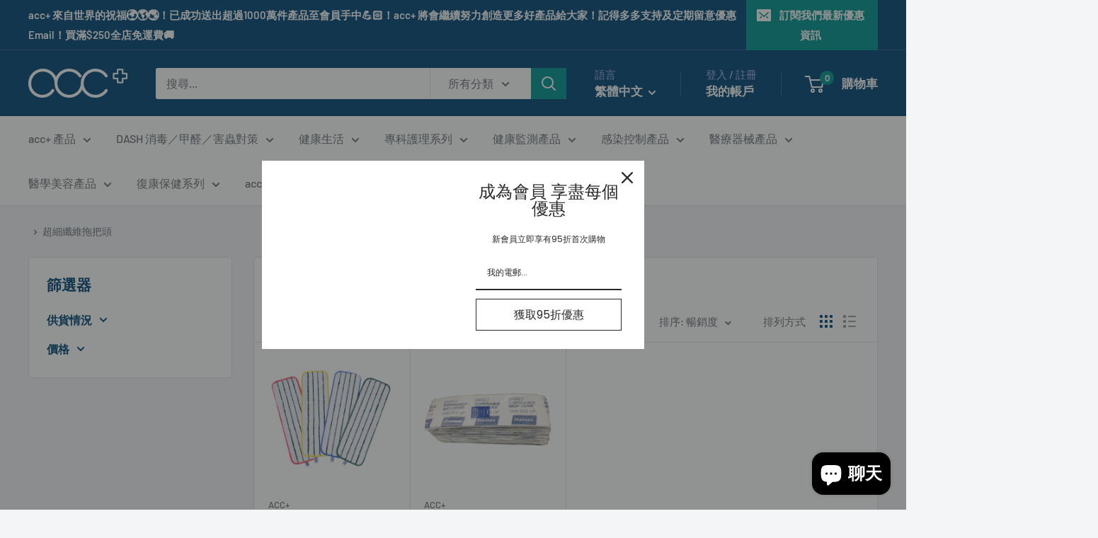

--- FILE ---
content_type: text/html; charset=utf-8
request_url: https://www.accmask.com/collections/microfibre-mop-heads
body_size: 47220
content:
<!doctype html>

<html class="no-js" lang="zh-TW">
  <head>


    <meta charset="utf-8">
    <meta name="viewport" content="width=device-width, initial-scale=1.0, height=device-height, minimum-scale=1.0, maximum-scale=1.0">
    <meta name="theme-color" content="#009490">
<!-- Meta Pixel Code -->
<script>
!function(f,b,e,v,n,t,s)
{if(f.fbq)return;n=f.fbq=function(){n.callMethod?
n.callMethod.apply(n,arguments):n.queue.push(arguments)};
if(!f._fbq)f._fbq=n;n.push=n;n.loaded=!0;n.version='2.0';
n.queue=[];t=b.createElement(e);t.async=!0;
t.src=v;s=b.getElementsByTagName(e)[0];
s.parentNode.insertBefore(t,s)}(window,document,'script',
'https://connect.facebook.net/en_US/fbevents.js');
 fbq('init', '423783430512331'); 
fbq('track', 'PageView');
</script>
<noscript>
 <img height="1" width="1" 
src="https://www.facebook.com/tr?id=423783430512331&ev=PageView
&noscript=1"/>
</noscript>
<!-- End Meta Pixel Code -->
    <title>超細纖維拖把頭</title><link rel="canonical" href="https://www.accmask.com/collections/microfibre-mop-heads"><link rel="shortcut icon" href="//www.accmask.com/cdn/shop/files/acc_Logo_2023_1b80ac1c-eb50-420f-b143-525d9f9bcbbe_96x96.png?v=1710926089" type="image/png"><link rel="preload" as="style" href="//www.accmask.com/cdn/shop/t/14/assets/theme.css?v=179700503756231500981705720291">
    <link rel="preload" as="script" href="//www.accmask.com/cdn/shop/t/14/assets/theme.js?v=172328226944126308931705720291">
    <link rel="preconnect" href="https://cdn.shopify.com">
    <link rel="preconnect" href="https://fonts.shopifycdn.com">
    <link rel="dns-prefetch" href="https://productreviews.shopifycdn.com">
    <link rel="dns-prefetch" href="https://ajax.googleapis.com">
    <link rel="dns-prefetch" href="https://maps.googleapis.com">
    <link rel="dns-prefetch" href="https://maps.gstatic.com">

    <meta property="og:type" content="website">
  <meta property="og:title" content="超細纖維拖把頭">
  <meta property="og:image" content="http://www.accmask.com/cdn/shop/products/Reusable-Mop-Heads_400x_crop_center_954a4502-2ab6-4e79-a028-d53ebf2a1df3.webp?v=1678764457">
  <meta property="og:image:secure_url" content="https://www.accmask.com/cdn/shop/products/Reusable-Mop-Heads_400x_crop_center_954a4502-2ab6-4e79-a028-d53ebf2a1df3.webp?v=1678764457">
  <meta property="og:image:width" content="400">
  <meta property="og:image:height" content="400"><meta property="og:url" content="https://www.accmask.com/collections/microfibre-mop-heads">
<meta property="og:site_name" content="acc+"><meta name="twitter:card" content="summary"><meta name="twitter:title" content="超細纖維拖把頭">
  <meta name="twitter:description" content="">
  <meta name="twitter:image" content="https://www.accmask.com/cdn/shop/products/Reusable-Mop-Heads_400x_crop_center_954a4502-2ab6-4e79-a028-d53ebf2a1df3_600x600_crop_center.webp?v=1678764457">
    <link rel="preload" href="//www.accmask.com/cdn/fonts/barlow/barlow_n6.329f582a81f63f125e63c20a5a80ae9477df68e1.woff2" as="font" type="font/woff2" crossorigin><link rel="preload" href="//www.accmask.com/cdn/fonts/barlow/barlow_n5.a193a1990790eba0cc5cca569d23799830e90f07.woff2" as="font" type="font/woff2" crossorigin><style>
  @font-face {
  font-family: Barlow;
  font-weight: 600;
  font-style: normal;
  font-display: swap;
  src: url("//www.accmask.com/cdn/fonts/barlow/barlow_n6.329f582a81f63f125e63c20a5a80ae9477df68e1.woff2") format("woff2"),
       url("//www.accmask.com/cdn/fonts/barlow/barlow_n6.0163402e36247bcb8b02716880d0b39568412e9e.woff") format("woff");
}

  @font-face {
  font-family: Barlow;
  font-weight: 500;
  font-style: normal;
  font-display: swap;
  src: url("//www.accmask.com/cdn/fonts/barlow/barlow_n5.a193a1990790eba0cc5cca569d23799830e90f07.woff2") format("woff2"),
       url("//www.accmask.com/cdn/fonts/barlow/barlow_n5.ae31c82169b1dc0715609b8cc6a610b917808358.woff") format("woff");
}

@font-face {
  font-family: Barlow;
  font-weight: 600;
  font-style: normal;
  font-display: swap;
  src: url("//www.accmask.com/cdn/fonts/barlow/barlow_n6.329f582a81f63f125e63c20a5a80ae9477df68e1.woff2") format("woff2"),
       url("//www.accmask.com/cdn/fonts/barlow/barlow_n6.0163402e36247bcb8b02716880d0b39568412e9e.woff") format("woff");
}

@font-face {
  font-family: Barlow;
  font-weight: 600;
  font-style: italic;
  font-display: swap;
  src: url("//www.accmask.com/cdn/fonts/barlow/barlow_i6.5a22bd20fb27bad4d7674cc6e666fb9c77d813bb.woff2") format("woff2"),
       url("//www.accmask.com/cdn/fonts/barlow/barlow_i6.1c8787fcb59f3add01a87f21b38c7ef797e3b3a1.woff") format("woff");
}


  @font-face {
  font-family: Barlow;
  font-weight: 700;
  font-style: normal;
  font-display: swap;
  src: url("//www.accmask.com/cdn/fonts/barlow/barlow_n7.691d1d11f150e857dcbc1c10ef03d825bc378d81.woff2") format("woff2"),
       url("//www.accmask.com/cdn/fonts/barlow/barlow_n7.4fdbb1cb7da0e2c2f88492243ffa2b4f91924840.woff") format("woff");
}

  @font-face {
  font-family: Barlow;
  font-weight: 500;
  font-style: italic;
  font-display: swap;
  src: url("//www.accmask.com/cdn/fonts/barlow/barlow_i5.714d58286997b65cd479af615cfa9bb0a117a573.woff2") format("woff2"),
       url("//www.accmask.com/cdn/fonts/barlow/barlow_i5.0120f77e6447d3b5df4bbec8ad8c2d029d87fb21.woff") format("woff");
}

  @font-face {
  font-family: Barlow;
  font-weight: 700;
  font-style: italic;
  font-display: swap;
  src: url("//www.accmask.com/cdn/fonts/barlow/barlow_i7.50e19d6cc2ba5146fa437a5a7443c76d5d730103.woff2") format("woff2"),
       url("//www.accmask.com/cdn/fonts/barlow/barlow_i7.47e9f98f1b094d912e6fd631cc3fe93d9f40964f.woff") format("woff");
}


  :root {
    --default-text-font-size : 15px;
    --base-text-font-size    : 16px;
    --heading-font-family    : Barlow, sans-serif;
    --heading-font-weight    : 600;
    --heading-font-style     : normal;
    --text-font-family       : Barlow, sans-serif;
    --text-font-weight       : 500;
    --text-font-style        : normal;
    --text-font-bolder-weight: 600;
    --text-link-decoration   : underline;

    --text-color               : #677279;
    --text-color-rgb           : 103, 114, 121;
    --heading-color            : #004876;
    --border-color             : #e1e3e4;
    --border-color-rgb         : 225, 227, 228;
    --form-border-color        : #d4d6d8;
    --accent-color             : #009490;
    --accent-color-rgb         : 0, 148, 144;
    --link-color               : #009490;
    --link-color-hover         : #004846;
    --background               : #f3f5f6;
    --secondary-background     : #ffffff;
    --secondary-background-rgb : 255, 255, 255;
    --accent-background        : rgba(0, 148, 144, 0.08);

    --input-background: #ffffff;

    --error-color       : #ff0000;
    --error-background  : rgba(255, 0, 0, 0.07);
    --success-color     : #00aa00;
    --success-background: rgba(0, 170, 0, 0.11);

    --primary-button-background      : #009490;
    --primary-button-background-rgb  : 0, 148, 144;
    --primary-button-text-color      : #ffffff;
    --secondary-button-background    : #004876;
    --secondary-button-background-rgb: 0, 72, 118;
    --secondary-button-text-color    : #ffffff;

    --header-background      : #004876;
    --header-text-color      : #ffffff;
    --header-light-text-color: #a3afef;
    --header-border-color    : rgba(163, 175, 239, 0.3);
    --header-accent-color    : #009490;

    --footer-background-color:    #f3f5f6;
    --footer-heading-text-color:  #1e2d7d;
    --footer-body-text-color:     #677279;
    --footer-body-text-color-rgb: 103, 114, 121;
    --footer-accent-color:        #009490;
    --footer-accent-color-rgb:    0, 148, 144;
    --footer-border:              1px solid var(--border-color);
    
    --flickity-arrow-color: #abb1b4;--product-on-sale-accent           : #ee0000;
    --product-on-sale-accent-rgb       : 238, 0, 0;
    --product-on-sale-color            : #ffffff;
    --product-in-stock-color           : #008a00;
    --product-low-stock-color          : #ee0000;
    --product-sold-out-color           : #8a9297;
    --product-custom-label-1-background: #008a00;
    --product-custom-label-1-color     : #ffffff;
    --product-custom-label-2-background: #00a500;
    --product-custom-label-2-color     : #ffffff;
    --product-review-star-color        : #ffbd00;

    --mobile-container-gutter : 20px;
    --desktop-container-gutter: 40px;

    /* Shopify related variables */
    --payment-terms-background-color: #f3f5f6;
  }
</style>

<script>
  // IE11 does not have support for CSS variables, so we have to polyfill them
  if (!(((window || {}).CSS || {}).supports && window.CSS.supports('(--a: 0)'))) {
    const script = document.createElement('script');
    script.type = 'text/javascript';
    script.src = 'https://cdn.jsdelivr.net/npm/css-vars-ponyfill@2';
    script.onload = function() {
      cssVars({});
    };

    document.getElementsByTagName('head')[0].appendChild(script);
  }
</script>


    <script>window.performance && window.performance.mark && window.performance.mark('shopify.content_for_header.start');</script><meta name="google-site-verification" content="UZLmCAmFR9-97UOh1ADQWeXf6-esXTJk8rl44ZJjbSc">
<meta name="facebook-domain-verification" content="kp1byly1juo3qaii5iprvojlp64r5l">
<meta name="facebook-domain-verification" content="bhsemtfghy08v2txeoyt5k4uu4q3co">
<meta name="facebook-domain-verification" content="kp1byly1juo3qaii5iprvojlp64r5l">
<meta id="shopify-digital-wallet" name="shopify-digital-wallet" content="/36037394569/digital_wallets/dialog">
<meta name="shopify-checkout-api-token" content="90c758af0faabd277a168f18a02d01d6">
<link rel="alternate" type="application/atom+xml" title="Feed" href="/collections/microfibre-mop-heads.atom" />
<link rel="alternate" hreflang="x-default" href="https://www.accmask.com/collections/microfibre-mop-heads">
<link rel="alternate" hreflang="zh-Hant" href="https://www.accmask.com/collections/microfibre-mop-heads">
<link rel="alternate" hreflang="en" href="https://www.accmask.com/en/collections/microfibre-mop-heads">
<link rel="alternate" hreflang="zh-Hant-AC" href="https://www.accmask.com/collections/microfibre-mop-heads">
<link rel="alternate" hreflang="zh-Hant-AD" href="https://www.accmask.com/collections/microfibre-mop-heads">
<link rel="alternate" hreflang="zh-Hant-AE" href="https://www.accmask.com/collections/microfibre-mop-heads">
<link rel="alternate" hreflang="zh-Hant-AF" href="https://www.accmask.com/collections/microfibre-mop-heads">
<link rel="alternate" hreflang="zh-Hant-AG" href="https://www.accmask.com/collections/microfibre-mop-heads">
<link rel="alternate" hreflang="zh-Hant-AI" href="https://www.accmask.com/collections/microfibre-mop-heads">
<link rel="alternate" hreflang="zh-Hant-AL" href="https://www.accmask.com/collections/microfibre-mop-heads">
<link rel="alternate" hreflang="zh-Hant-AM" href="https://www.accmask.com/collections/microfibre-mop-heads">
<link rel="alternate" hreflang="zh-Hant-AO" href="https://www.accmask.com/collections/microfibre-mop-heads">
<link rel="alternate" hreflang="zh-Hant-AR" href="https://www.accmask.com/collections/microfibre-mop-heads">
<link rel="alternate" hreflang="zh-Hant-AT" href="https://www.accmask.com/collections/microfibre-mop-heads">
<link rel="alternate" hreflang="zh-Hant-AU" href="https://www.accmask.com/collections/microfibre-mop-heads">
<link rel="alternate" hreflang="zh-Hant-AW" href="https://www.accmask.com/collections/microfibre-mop-heads">
<link rel="alternate" hreflang="zh-Hant-AX" href="https://www.accmask.com/collections/microfibre-mop-heads">
<link rel="alternate" hreflang="zh-Hant-AZ" href="https://www.accmask.com/collections/microfibre-mop-heads">
<link rel="alternate" hreflang="zh-Hant-BA" href="https://www.accmask.com/collections/microfibre-mop-heads">
<link rel="alternate" hreflang="zh-Hant-BB" href="https://www.accmask.com/collections/microfibre-mop-heads">
<link rel="alternate" hreflang="zh-Hant-BD" href="https://www.accmask.com/collections/microfibre-mop-heads">
<link rel="alternate" hreflang="zh-Hant-BE" href="https://www.accmask.com/collections/microfibre-mop-heads">
<link rel="alternate" hreflang="zh-Hant-BF" href="https://www.accmask.com/collections/microfibre-mop-heads">
<link rel="alternate" hreflang="zh-Hant-BG" href="https://www.accmask.com/collections/microfibre-mop-heads">
<link rel="alternate" hreflang="zh-Hant-BH" href="https://www.accmask.com/collections/microfibre-mop-heads">
<link rel="alternate" hreflang="zh-Hant-BI" href="https://www.accmask.com/collections/microfibre-mop-heads">
<link rel="alternate" hreflang="zh-Hant-BJ" href="https://www.accmask.com/collections/microfibre-mop-heads">
<link rel="alternate" hreflang="zh-Hant-BL" href="https://www.accmask.com/collections/microfibre-mop-heads">
<link rel="alternate" hreflang="zh-Hant-BM" href="https://www.accmask.com/collections/microfibre-mop-heads">
<link rel="alternate" hreflang="zh-Hant-BN" href="https://www.accmask.com/collections/microfibre-mop-heads">
<link rel="alternate" hreflang="zh-Hant-BO" href="https://www.accmask.com/collections/microfibre-mop-heads">
<link rel="alternate" hreflang="zh-Hant-BQ" href="https://www.accmask.com/collections/microfibre-mop-heads">
<link rel="alternate" hreflang="zh-Hant-BR" href="https://www.accmask.com/collections/microfibre-mop-heads">
<link rel="alternate" hreflang="zh-Hant-BS" href="https://www.accmask.com/collections/microfibre-mop-heads">
<link rel="alternate" hreflang="zh-Hant-BT" href="https://www.accmask.com/collections/microfibre-mop-heads">
<link rel="alternate" hreflang="zh-Hant-BW" href="https://www.accmask.com/collections/microfibre-mop-heads">
<link rel="alternate" hreflang="zh-Hant-BY" href="https://www.accmask.com/collections/microfibre-mop-heads">
<link rel="alternate" hreflang="zh-Hant-BZ" href="https://www.accmask.com/collections/microfibre-mop-heads">
<link rel="alternate" hreflang="zh-Hant-CA" href="https://www.accmask.com/collections/microfibre-mop-heads">
<link rel="alternate" hreflang="zh-Hant-CC" href="https://www.accmask.com/collections/microfibre-mop-heads">
<link rel="alternate" hreflang="zh-Hant-CD" href="https://www.accmask.com/collections/microfibre-mop-heads">
<link rel="alternate" hreflang="zh-Hant-CF" href="https://www.accmask.com/collections/microfibre-mop-heads">
<link rel="alternate" hreflang="zh-Hant-CG" href="https://www.accmask.com/collections/microfibre-mop-heads">
<link rel="alternate" hreflang="zh-Hant-CH" href="https://www.accmask.com/collections/microfibre-mop-heads">
<link rel="alternate" hreflang="zh-Hant-CI" href="https://www.accmask.com/collections/microfibre-mop-heads">
<link rel="alternate" hreflang="zh-Hant-CK" href="https://www.accmask.com/collections/microfibre-mop-heads">
<link rel="alternate" hreflang="zh-Hant-CL" href="https://www.accmask.com/collections/microfibre-mop-heads">
<link rel="alternate" hreflang="zh-Hant-CM" href="https://www.accmask.com/collections/microfibre-mop-heads">
<link rel="alternate" hreflang="zh-Hant-CN" href="https://www.accmask.com/collections/microfibre-mop-heads">
<link rel="alternate" hreflang="zh-Hant-CO" href="https://www.accmask.com/collections/microfibre-mop-heads">
<link rel="alternate" hreflang="zh-Hant-CR" href="https://www.accmask.com/collections/microfibre-mop-heads">
<link rel="alternate" hreflang="zh-Hant-CV" href="https://www.accmask.com/collections/microfibre-mop-heads">
<link rel="alternate" hreflang="zh-Hant-CW" href="https://www.accmask.com/collections/microfibre-mop-heads">
<link rel="alternate" hreflang="zh-Hant-CX" href="https://www.accmask.com/collections/microfibre-mop-heads">
<link rel="alternate" hreflang="zh-Hant-CY" href="https://www.accmask.com/collections/microfibre-mop-heads">
<link rel="alternate" hreflang="zh-Hant-CZ" href="https://www.accmask.com/collections/microfibre-mop-heads">
<link rel="alternate" hreflang="zh-Hant-DE" href="https://www.accmask.com/collections/microfibre-mop-heads">
<link rel="alternate" hreflang="zh-Hant-DJ" href="https://www.accmask.com/collections/microfibre-mop-heads">
<link rel="alternate" hreflang="zh-Hant-DK" href="https://www.accmask.com/collections/microfibre-mop-heads">
<link rel="alternate" hreflang="zh-Hant-DM" href="https://www.accmask.com/collections/microfibre-mop-heads">
<link rel="alternate" hreflang="zh-Hant-DO" href="https://www.accmask.com/collections/microfibre-mop-heads">
<link rel="alternate" hreflang="zh-Hant-DZ" href="https://www.accmask.com/collections/microfibre-mop-heads">
<link rel="alternate" hreflang="zh-Hant-EC" href="https://www.accmask.com/collections/microfibre-mop-heads">
<link rel="alternate" hreflang="zh-Hant-EE" href="https://www.accmask.com/collections/microfibre-mop-heads">
<link rel="alternate" hreflang="zh-Hant-EG" href="https://www.accmask.com/collections/microfibre-mop-heads">
<link rel="alternate" hreflang="zh-Hant-EH" href="https://www.accmask.com/collections/microfibre-mop-heads">
<link rel="alternate" hreflang="zh-Hant-ER" href="https://www.accmask.com/collections/microfibre-mop-heads">
<link rel="alternate" hreflang="zh-Hant-ES" href="https://www.accmask.com/collections/microfibre-mop-heads">
<link rel="alternate" hreflang="zh-Hant-ET" href="https://www.accmask.com/collections/microfibre-mop-heads">
<link rel="alternate" hreflang="zh-Hant-FI" href="https://www.accmask.com/collections/microfibre-mop-heads">
<link rel="alternate" hreflang="zh-Hant-FJ" href="https://www.accmask.com/collections/microfibre-mop-heads">
<link rel="alternate" hreflang="zh-Hant-FK" href="https://www.accmask.com/collections/microfibre-mop-heads">
<link rel="alternate" hreflang="zh-Hant-FO" href="https://www.accmask.com/collections/microfibre-mop-heads">
<link rel="alternate" hreflang="zh-Hant-FR" href="https://www.accmask.com/collections/microfibre-mop-heads">
<link rel="alternate" hreflang="zh-Hant-GA" href="https://www.accmask.com/collections/microfibre-mop-heads">
<link rel="alternate" hreflang="zh-Hant-GB" href="https://www.accmask.com/collections/microfibre-mop-heads">
<link rel="alternate" hreflang="zh-Hant-GD" href="https://www.accmask.com/collections/microfibre-mop-heads">
<link rel="alternate" hreflang="zh-Hant-GE" href="https://www.accmask.com/collections/microfibre-mop-heads">
<link rel="alternate" hreflang="zh-Hant-GF" href="https://www.accmask.com/collections/microfibre-mop-heads">
<link rel="alternate" hreflang="zh-Hant-GG" href="https://www.accmask.com/collections/microfibre-mop-heads">
<link rel="alternate" hreflang="zh-Hant-GH" href="https://www.accmask.com/collections/microfibre-mop-heads">
<link rel="alternate" hreflang="zh-Hant-GI" href="https://www.accmask.com/collections/microfibre-mop-heads">
<link rel="alternate" hreflang="zh-Hant-GL" href="https://www.accmask.com/collections/microfibre-mop-heads">
<link rel="alternate" hreflang="zh-Hant-GM" href="https://www.accmask.com/collections/microfibre-mop-heads">
<link rel="alternate" hreflang="zh-Hant-GN" href="https://www.accmask.com/collections/microfibre-mop-heads">
<link rel="alternate" hreflang="zh-Hant-GP" href="https://www.accmask.com/collections/microfibre-mop-heads">
<link rel="alternate" hreflang="zh-Hant-GQ" href="https://www.accmask.com/collections/microfibre-mop-heads">
<link rel="alternate" hreflang="zh-Hant-GR" href="https://www.accmask.com/collections/microfibre-mop-heads">
<link rel="alternate" hreflang="zh-Hant-GS" href="https://www.accmask.com/collections/microfibre-mop-heads">
<link rel="alternate" hreflang="zh-Hant-GT" href="https://www.accmask.com/collections/microfibre-mop-heads">
<link rel="alternate" hreflang="zh-Hant-GW" href="https://www.accmask.com/collections/microfibre-mop-heads">
<link rel="alternate" hreflang="zh-Hant-GY" href="https://www.accmask.com/collections/microfibre-mop-heads">
<link rel="alternate" hreflang="zh-Hant-HK" href="https://www.accmask.com/collections/microfibre-mop-heads">
<link rel="alternate" hreflang="zh-Hant-HN" href="https://www.accmask.com/collections/microfibre-mop-heads">
<link rel="alternate" hreflang="zh-Hant-HR" href="https://www.accmask.com/collections/microfibre-mop-heads">
<link rel="alternate" hreflang="zh-Hant-HT" href="https://www.accmask.com/collections/microfibre-mop-heads">
<link rel="alternate" hreflang="zh-Hant-HU" href="https://www.accmask.com/collections/microfibre-mop-heads">
<link rel="alternate" hreflang="zh-Hant-ID" href="https://www.accmask.com/collections/microfibre-mop-heads">
<link rel="alternate" hreflang="zh-Hant-IE" href="https://www.accmask.com/collections/microfibre-mop-heads">
<link rel="alternate" hreflang="zh-Hant-IL" href="https://www.accmask.com/collections/microfibre-mop-heads">
<link rel="alternate" hreflang="zh-Hant-IM" href="https://www.accmask.com/collections/microfibre-mop-heads">
<link rel="alternate" hreflang="zh-Hant-IN" href="https://www.accmask.com/collections/microfibre-mop-heads">
<link rel="alternate" hreflang="zh-Hant-IO" href="https://www.accmask.com/collections/microfibre-mop-heads">
<link rel="alternate" hreflang="zh-Hant-IQ" href="https://www.accmask.com/collections/microfibre-mop-heads">
<link rel="alternate" hreflang="zh-Hant-IS" href="https://www.accmask.com/collections/microfibre-mop-heads">
<link rel="alternate" hreflang="zh-Hant-IT" href="https://www.accmask.com/collections/microfibre-mop-heads">
<link rel="alternate" hreflang="zh-Hant-JE" href="https://www.accmask.com/collections/microfibre-mop-heads">
<link rel="alternate" hreflang="zh-Hant-JM" href="https://www.accmask.com/collections/microfibre-mop-heads">
<link rel="alternate" hreflang="zh-Hant-JO" href="https://www.accmask.com/collections/microfibre-mop-heads">
<link rel="alternate" hreflang="zh-Hant-JP" href="https://www.accmask.com/collections/microfibre-mop-heads">
<link rel="alternate" hreflang="zh-Hant-KE" href="https://www.accmask.com/collections/microfibre-mop-heads">
<link rel="alternate" hreflang="zh-Hant-KG" href="https://www.accmask.com/collections/microfibre-mop-heads">
<link rel="alternate" hreflang="zh-Hant-KH" href="https://www.accmask.com/collections/microfibre-mop-heads">
<link rel="alternate" hreflang="zh-Hant-KI" href="https://www.accmask.com/collections/microfibre-mop-heads">
<link rel="alternate" hreflang="zh-Hant-KM" href="https://www.accmask.com/collections/microfibre-mop-heads">
<link rel="alternate" hreflang="zh-Hant-KN" href="https://www.accmask.com/collections/microfibre-mop-heads">
<link rel="alternate" hreflang="zh-Hant-KR" href="https://www.accmask.com/collections/microfibre-mop-heads">
<link rel="alternate" hreflang="zh-Hant-KW" href="https://www.accmask.com/collections/microfibre-mop-heads">
<link rel="alternate" hreflang="zh-Hant-KY" href="https://www.accmask.com/collections/microfibre-mop-heads">
<link rel="alternate" hreflang="zh-Hant-KZ" href="https://www.accmask.com/collections/microfibre-mop-heads">
<link rel="alternate" hreflang="zh-Hant-LA" href="https://www.accmask.com/collections/microfibre-mop-heads">
<link rel="alternate" hreflang="zh-Hant-LB" href="https://www.accmask.com/collections/microfibre-mop-heads">
<link rel="alternate" hreflang="zh-Hant-LC" href="https://www.accmask.com/collections/microfibre-mop-heads">
<link rel="alternate" hreflang="zh-Hant-LI" href="https://www.accmask.com/collections/microfibre-mop-heads">
<link rel="alternate" hreflang="zh-Hant-LK" href="https://www.accmask.com/collections/microfibre-mop-heads">
<link rel="alternate" hreflang="zh-Hant-LR" href="https://www.accmask.com/collections/microfibre-mop-heads">
<link rel="alternate" hreflang="zh-Hant-LS" href="https://www.accmask.com/collections/microfibre-mop-heads">
<link rel="alternate" hreflang="zh-Hant-LT" href="https://www.accmask.com/collections/microfibre-mop-heads">
<link rel="alternate" hreflang="zh-Hant-LU" href="https://www.accmask.com/collections/microfibre-mop-heads">
<link rel="alternate" hreflang="zh-Hant-LV" href="https://www.accmask.com/collections/microfibre-mop-heads">
<link rel="alternate" hreflang="zh-Hant-LY" href="https://www.accmask.com/collections/microfibre-mop-heads">
<link rel="alternate" hreflang="zh-Hant-MA" href="https://www.accmask.com/collections/microfibre-mop-heads">
<link rel="alternate" hreflang="zh-Hant-MC" href="https://www.accmask.com/collections/microfibre-mop-heads">
<link rel="alternate" hreflang="zh-Hant-MD" href="https://www.accmask.com/collections/microfibre-mop-heads">
<link rel="alternate" hreflang="zh-Hant-ME" href="https://www.accmask.com/collections/microfibre-mop-heads">
<link rel="alternate" hreflang="zh-Hant-MF" href="https://www.accmask.com/collections/microfibre-mop-heads">
<link rel="alternate" hreflang="zh-Hant-MG" href="https://www.accmask.com/collections/microfibre-mop-heads">
<link rel="alternate" hreflang="zh-Hant-MK" href="https://www.accmask.com/collections/microfibre-mop-heads">
<link rel="alternate" hreflang="zh-Hant-ML" href="https://www.accmask.com/collections/microfibre-mop-heads">
<link rel="alternate" hreflang="zh-Hant-MM" href="https://www.accmask.com/collections/microfibre-mop-heads">
<link rel="alternate" hreflang="zh-Hant-MN" href="https://www.accmask.com/collections/microfibre-mop-heads">
<link rel="alternate" hreflang="zh-Hant-MO" href="https://www.accmask.com/collections/microfibre-mop-heads">
<link rel="alternate" hreflang="zh-Hant-MQ" href="https://www.accmask.com/collections/microfibre-mop-heads">
<link rel="alternate" hreflang="zh-Hant-MR" href="https://www.accmask.com/collections/microfibre-mop-heads">
<link rel="alternate" hreflang="zh-Hant-MS" href="https://www.accmask.com/collections/microfibre-mop-heads">
<link rel="alternate" hreflang="zh-Hant-MT" href="https://www.accmask.com/collections/microfibre-mop-heads">
<link rel="alternate" hreflang="zh-Hant-MU" href="https://www.accmask.com/collections/microfibre-mop-heads">
<link rel="alternate" hreflang="zh-Hant-MV" href="https://www.accmask.com/collections/microfibre-mop-heads">
<link rel="alternate" hreflang="zh-Hant-MW" href="https://www.accmask.com/collections/microfibre-mop-heads">
<link rel="alternate" hreflang="zh-Hant-MX" href="https://www.accmask.com/collections/microfibre-mop-heads">
<link rel="alternate" hreflang="zh-Hant-MY" href="https://www.accmask.com/collections/microfibre-mop-heads">
<link rel="alternate" hreflang="zh-Hant-MZ" href="https://www.accmask.com/collections/microfibre-mop-heads">
<link rel="alternate" hreflang="zh-Hant-NA" href="https://www.accmask.com/collections/microfibre-mop-heads">
<link rel="alternate" hreflang="zh-Hant-NC" href="https://www.accmask.com/collections/microfibre-mop-heads">
<link rel="alternate" hreflang="zh-Hant-NE" href="https://www.accmask.com/collections/microfibre-mop-heads">
<link rel="alternate" hreflang="zh-Hant-NF" href="https://www.accmask.com/collections/microfibre-mop-heads">
<link rel="alternate" hreflang="zh-Hant-NG" href="https://www.accmask.com/collections/microfibre-mop-heads">
<link rel="alternate" hreflang="zh-Hant-NI" href="https://www.accmask.com/collections/microfibre-mop-heads">
<link rel="alternate" hreflang="zh-Hant-NL" href="https://www.accmask.com/collections/microfibre-mop-heads">
<link rel="alternate" hreflang="zh-Hant-NO" href="https://www.accmask.com/collections/microfibre-mop-heads">
<link rel="alternate" hreflang="zh-Hant-NP" href="https://www.accmask.com/collections/microfibre-mop-heads">
<link rel="alternate" hreflang="zh-Hant-NR" href="https://www.accmask.com/collections/microfibre-mop-heads">
<link rel="alternate" hreflang="zh-Hant-NU" href="https://www.accmask.com/collections/microfibre-mop-heads">
<link rel="alternate" hreflang="zh-Hant-NZ" href="https://www.accmask.com/collections/microfibre-mop-heads">
<link rel="alternate" hreflang="zh-Hant-OM" href="https://www.accmask.com/collections/microfibre-mop-heads">
<link rel="alternate" hreflang="zh-Hant-PA" href="https://www.accmask.com/collections/microfibre-mop-heads">
<link rel="alternate" hreflang="zh-Hant-PE" href="https://www.accmask.com/collections/microfibre-mop-heads">
<link rel="alternate" hreflang="zh-Hant-PF" href="https://www.accmask.com/collections/microfibre-mop-heads">
<link rel="alternate" hreflang="zh-Hant-PG" href="https://www.accmask.com/collections/microfibre-mop-heads">
<link rel="alternate" hreflang="zh-Hant-PH" href="https://www.accmask.com/collections/microfibre-mop-heads">
<link rel="alternate" hreflang="zh-Hant-PK" href="https://www.accmask.com/collections/microfibre-mop-heads">
<link rel="alternate" hreflang="zh-Hant-PL" href="https://www.accmask.com/collections/microfibre-mop-heads">
<link rel="alternate" hreflang="zh-Hant-PM" href="https://www.accmask.com/collections/microfibre-mop-heads">
<link rel="alternate" hreflang="zh-Hant-PN" href="https://www.accmask.com/collections/microfibre-mop-heads">
<link rel="alternate" hreflang="zh-Hant-PS" href="https://www.accmask.com/collections/microfibre-mop-heads">
<link rel="alternate" hreflang="zh-Hant-PT" href="https://www.accmask.com/collections/microfibre-mop-heads">
<link rel="alternate" hreflang="zh-Hant-PY" href="https://www.accmask.com/collections/microfibre-mop-heads">
<link rel="alternate" hreflang="zh-Hant-QA" href="https://www.accmask.com/collections/microfibre-mop-heads">
<link rel="alternate" hreflang="zh-Hant-RE" href="https://www.accmask.com/collections/microfibre-mop-heads">
<link rel="alternate" hreflang="zh-Hant-RO" href="https://www.accmask.com/collections/microfibre-mop-heads">
<link rel="alternate" hreflang="zh-Hant-RS" href="https://www.accmask.com/collections/microfibre-mop-heads">
<link rel="alternate" hreflang="zh-Hant-RU" href="https://www.accmask.com/collections/microfibre-mop-heads">
<link rel="alternate" hreflang="zh-Hant-RW" href="https://www.accmask.com/collections/microfibre-mop-heads">
<link rel="alternate" hreflang="zh-Hant-SA" href="https://www.accmask.com/collections/microfibre-mop-heads">
<link rel="alternate" hreflang="zh-Hant-SB" href="https://www.accmask.com/collections/microfibre-mop-heads">
<link rel="alternate" hreflang="zh-Hant-SC" href="https://www.accmask.com/collections/microfibre-mop-heads">
<link rel="alternate" hreflang="zh-Hant-SD" href="https://www.accmask.com/collections/microfibre-mop-heads">
<link rel="alternate" hreflang="zh-Hant-SE" href="https://www.accmask.com/collections/microfibre-mop-heads">
<link rel="alternate" hreflang="zh-Hant-SG" href="https://www.accmask.com/collections/microfibre-mop-heads">
<link rel="alternate" hreflang="zh-Hant-SH" href="https://www.accmask.com/collections/microfibre-mop-heads">
<link rel="alternate" hreflang="zh-Hant-SI" href="https://www.accmask.com/collections/microfibre-mop-heads">
<link rel="alternate" hreflang="zh-Hant-SJ" href="https://www.accmask.com/collections/microfibre-mop-heads">
<link rel="alternate" hreflang="zh-Hant-SK" href="https://www.accmask.com/collections/microfibre-mop-heads">
<link rel="alternate" hreflang="zh-Hant-SL" href="https://www.accmask.com/collections/microfibre-mop-heads">
<link rel="alternate" hreflang="zh-Hant-SM" href="https://www.accmask.com/collections/microfibre-mop-heads">
<link rel="alternate" hreflang="zh-Hant-SN" href="https://www.accmask.com/collections/microfibre-mop-heads">
<link rel="alternate" hreflang="zh-Hant-SO" href="https://www.accmask.com/collections/microfibre-mop-heads">
<link rel="alternate" hreflang="zh-Hant-SR" href="https://www.accmask.com/collections/microfibre-mop-heads">
<link rel="alternate" hreflang="zh-Hant-SS" href="https://www.accmask.com/collections/microfibre-mop-heads">
<link rel="alternate" hreflang="zh-Hant-ST" href="https://www.accmask.com/collections/microfibre-mop-heads">
<link rel="alternate" hreflang="zh-Hant-SV" href="https://www.accmask.com/collections/microfibre-mop-heads">
<link rel="alternate" hreflang="zh-Hant-SX" href="https://www.accmask.com/collections/microfibre-mop-heads">
<link rel="alternate" hreflang="zh-Hant-SZ" href="https://www.accmask.com/collections/microfibre-mop-heads">
<link rel="alternate" hreflang="zh-Hant-TA" href="https://www.accmask.com/collections/microfibre-mop-heads">
<link rel="alternate" hreflang="zh-Hant-TC" href="https://www.accmask.com/collections/microfibre-mop-heads">
<link rel="alternate" hreflang="zh-Hant-TD" href="https://www.accmask.com/collections/microfibre-mop-heads">
<link rel="alternate" hreflang="zh-Hant-TF" href="https://www.accmask.com/collections/microfibre-mop-heads">
<link rel="alternate" hreflang="zh-Hant-TG" href="https://www.accmask.com/collections/microfibre-mop-heads">
<link rel="alternate" hreflang="zh-Hant-TH" href="https://www.accmask.com/collections/microfibre-mop-heads">
<link rel="alternate" hreflang="zh-Hant-TJ" href="https://www.accmask.com/collections/microfibre-mop-heads">
<link rel="alternate" hreflang="zh-Hant-TK" href="https://www.accmask.com/collections/microfibre-mop-heads">
<link rel="alternate" hreflang="zh-Hant-TL" href="https://www.accmask.com/collections/microfibre-mop-heads">
<link rel="alternate" hreflang="zh-Hant-TM" href="https://www.accmask.com/collections/microfibre-mop-heads">
<link rel="alternate" hreflang="zh-Hant-TN" href="https://www.accmask.com/collections/microfibre-mop-heads">
<link rel="alternate" hreflang="zh-Hant-TO" href="https://www.accmask.com/collections/microfibre-mop-heads">
<link rel="alternate" hreflang="zh-Hant-TR" href="https://www.accmask.com/collections/microfibre-mop-heads">
<link rel="alternate" hreflang="zh-Hant-TT" href="https://www.accmask.com/collections/microfibre-mop-heads">
<link rel="alternate" hreflang="zh-Hant-TV" href="https://www.accmask.com/collections/microfibre-mop-heads">
<link rel="alternate" hreflang="zh-Hant-TZ" href="https://www.accmask.com/collections/microfibre-mop-heads">
<link rel="alternate" hreflang="zh-Hant-UA" href="https://www.accmask.com/collections/microfibre-mop-heads">
<link rel="alternate" hreflang="zh-Hant-UG" href="https://www.accmask.com/collections/microfibre-mop-heads">
<link rel="alternate" hreflang="zh-Hant-UM" href="https://www.accmask.com/collections/microfibre-mop-heads">
<link rel="alternate" hreflang="zh-Hant-US" href="https://www.accmask.com/collections/microfibre-mop-heads">
<link rel="alternate" hreflang="zh-Hant-UY" href="https://www.accmask.com/collections/microfibre-mop-heads">
<link rel="alternate" hreflang="zh-Hant-UZ" href="https://www.accmask.com/collections/microfibre-mop-heads">
<link rel="alternate" hreflang="zh-Hant-VA" href="https://www.accmask.com/collections/microfibre-mop-heads">
<link rel="alternate" hreflang="zh-Hant-VC" href="https://www.accmask.com/collections/microfibre-mop-heads">
<link rel="alternate" hreflang="zh-Hant-VE" href="https://www.accmask.com/collections/microfibre-mop-heads">
<link rel="alternate" hreflang="zh-Hant-VG" href="https://www.accmask.com/collections/microfibre-mop-heads">
<link rel="alternate" hreflang="zh-Hant-VN" href="https://www.accmask.com/collections/microfibre-mop-heads">
<link rel="alternate" hreflang="zh-Hant-VU" href="https://www.accmask.com/collections/microfibre-mop-heads">
<link rel="alternate" hreflang="zh-Hant-WF" href="https://www.accmask.com/collections/microfibre-mop-heads">
<link rel="alternate" hreflang="zh-Hant-WS" href="https://www.accmask.com/collections/microfibre-mop-heads">
<link rel="alternate" hreflang="zh-Hant-XK" href="https://www.accmask.com/collections/microfibre-mop-heads">
<link rel="alternate" hreflang="zh-Hant-YE" href="https://www.accmask.com/collections/microfibre-mop-heads">
<link rel="alternate" hreflang="zh-Hant-YT" href="https://www.accmask.com/collections/microfibre-mop-heads">
<link rel="alternate" hreflang="zh-Hant-ZA" href="https://www.accmask.com/collections/microfibre-mop-heads">
<link rel="alternate" hreflang="zh-Hant-ZM" href="https://www.accmask.com/collections/microfibre-mop-heads">
<link rel="alternate" hreflang="zh-Hant-ZW" href="https://www.accmask.com/collections/microfibre-mop-heads">
<link rel="alternate" type="application/json+oembed" href="https://www.accmask.com/collections/microfibre-mop-heads.oembed">
<script async="async" src="/checkouts/internal/preloads.js?locale=zh-HK"></script>
<link rel="preconnect" href="https://shop.app" crossorigin="anonymous">
<script async="async" src="https://shop.app/checkouts/internal/preloads.js?locale=zh-HK&shop_id=36037394569" crossorigin="anonymous"></script>
<script id="apple-pay-shop-capabilities" type="application/json">{"shopId":36037394569,"countryCode":"HK","currencyCode":"HKD","merchantCapabilities":["supports3DS"],"merchantId":"gid:\/\/shopify\/Shop\/36037394569","merchantName":"acc+","requiredBillingContactFields":["postalAddress","email","phone"],"requiredShippingContactFields":["postalAddress","email","phone"],"shippingType":"shipping","supportedNetworks":["visa","masterCard","amex"],"total":{"type":"pending","label":"acc+","amount":"1.00"},"shopifyPaymentsEnabled":true,"supportsSubscriptions":true}</script>
<script id="shopify-features" type="application/json">{"accessToken":"90c758af0faabd277a168f18a02d01d6","betas":["rich-media-storefront-analytics"],"domain":"www.accmask.com","predictiveSearch":false,"shopId":36037394569,"locale":"zh-tw"}</script>
<script>var Shopify = Shopify || {};
Shopify.shop = "accmask.myshopify.com";
Shopify.locale = "zh-TW";
Shopify.currency = {"active":"HKD","rate":"1.0"};
Shopify.country = "HK";
Shopify.theme = {"name":"Warehouse 20240122","id":139705286902,"schema_name":"Warehouse","schema_version":"4.4.1","theme_store_id":871,"role":"main"};
Shopify.theme.handle = "null";
Shopify.theme.style = {"id":null,"handle":null};
Shopify.cdnHost = "www.accmask.com/cdn";
Shopify.routes = Shopify.routes || {};
Shopify.routes.root = "/";</script>
<script type="module">!function(o){(o.Shopify=o.Shopify||{}).modules=!0}(window);</script>
<script>!function(o){function n(){var o=[];function n(){o.push(Array.prototype.slice.apply(arguments))}return n.q=o,n}var t=o.Shopify=o.Shopify||{};t.loadFeatures=n(),t.autoloadFeatures=n()}(window);</script>
<script>
  window.ShopifyPay = window.ShopifyPay || {};
  window.ShopifyPay.apiHost = "shop.app\/pay";
  window.ShopifyPay.redirectState = null;
</script>
<script id="shop-js-analytics" type="application/json">{"pageType":"collection"}</script>
<script defer="defer" async type="module" src="//www.accmask.com/cdn/shopifycloud/shop-js/modules/v2/client.init-shop-cart-sync_D9dVssWa.zh-TW.esm.js"></script>
<script defer="defer" async type="module" src="//www.accmask.com/cdn/shopifycloud/shop-js/modules/v2/chunk.common_OJXd8nZT.esm.js"></script>
<script type="module">
  await import("//www.accmask.com/cdn/shopifycloud/shop-js/modules/v2/client.init-shop-cart-sync_D9dVssWa.zh-TW.esm.js");
await import("//www.accmask.com/cdn/shopifycloud/shop-js/modules/v2/chunk.common_OJXd8nZT.esm.js");

  window.Shopify.SignInWithShop?.initShopCartSync?.({"fedCMEnabled":true,"windoidEnabled":true});

</script>
<script>
  window.Shopify = window.Shopify || {};
  if (!window.Shopify.featureAssets) window.Shopify.featureAssets = {};
  window.Shopify.featureAssets['shop-js'] = {"shop-cart-sync":["modules/v2/client.shop-cart-sync_DZfzH39x.zh-TW.esm.js","modules/v2/chunk.common_OJXd8nZT.esm.js"],"init-fed-cm":["modules/v2/client.init-fed-cm_DodsQcqe.zh-TW.esm.js","modules/v2/chunk.common_OJXd8nZT.esm.js"],"shop-button":["modules/v2/client.shop-button_D-iwf52C.zh-TW.esm.js","modules/v2/chunk.common_OJXd8nZT.esm.js"],"shop-cash-offers":["modules/v2/client.shop-cash-offers_Cyil_cDS.zh-TW.esm.js","modules/v2/chunk.common_OJXd8nZT.esm.js","modules/v2/chunk.modal_C5bQInl2.esm.js"],"init-windoid":["modules/v2/client.init-windoid_DkY0Nl5K.zh-TW.esm.js","modules/v2/chunk.common_OJXd8nZT.esm.js"],"shop-toast-manager":["modules/v2/client.shop-toast-manager_qlvfhAv_.zh-TW.esm.js","modules/v2/chunk.common_OJXd8nZT.esm.js"],"init-shop-email-lookup-coordinator":["modules/v2/client.init-shop-email-lookup-coordinator_BBzHOrgE.zh-TW.esm.js","modules/v2/chunk.common_OJXd8nZT.esm.js"],"init-shop-cart-sync":["modules/v2/client.init-shop-cart-sync_D9dVssWa.zh-TW.esm.js","modules/v2/chunk.common_OJXd8nZT.esm.js"],"avatar":["modules/v2/client.avatar_BTnouDA3.zh-TW.esm.js"],"pay-button":["modules/v2/client.pay-button_DtE7E5DC.zh-TW.esm.js","modules/v2/chunk.common_OJXd8nZT.esm.js"],"init-customer-accounts":["modules/v2/client.init-customer-accounts_D9Hj9SCP.zh-TW.esm.js","modules/v2/client.shop-login-button_BjvtuwE0.zh-TW.esm.js","modules/v2/chunk.common_OJXd8nZT.esm.js","modules/v2/chunk.modal_C5bQInl2.esm.js"],"init-shop-for-new-customer-accounts":["modules/v2/client.init-shop-for-new-customer-accounts_D4_GLl3m.zh-TW.esm.js","modules/v2/client.shop-login-button_BjvtuwE0.zh-TW.esm.js","modules/v2/chunk.common_OJXd8nZT.esm.js","modules/v2/chunk.modal_C5bQInl2.esm.js"],"shop-login-button":["modules/v2/client.shop-login-button_BjvtuwE0.zh-TW.esm.js","modules/v2/chunk.common_OJXd8nZT.esm.js","modules/v2/chunk.modal_C5bQInl2.esm.js"],"init-customer-accounts-sign-up":["modules/v2/client.init-customer-accounts-sign-up_CUqsN-zj.zh-TW.esm.js","modules/v2/client.shop-login-button_BjvtuwE0.zh-TW.esm.js","modules/v2/chunk.common_OJXd8nZT.esm.js","modules/v2/chunk.modal_C5bQInl2.esm.js"],"shop-follow-button":["modules/v2/client.shop-follow-button_CzBEmefI.zh-TW.esm.js","modules/v2/chunk.common_OJXd8nZT.esm.js","modules/v2/chunk.modal_C5bQInl2.esm.js"],"checkout-modal":["modules/v2/client.checkout-modal_BEGRqLz2.zh-TW.esm.js","modules/v2/chunk.common_OJXd8nZT.esm.js","modules/v2/chunk.modal_C5bQInl2.esm.js"],"lead-capture":["modules/v2/client.lead-capture_BKHeCid9.zh-TW.esm.js","modules/v2/chunk.common_OJXd8nZT.esm.js","modules/v2/chunk.modal_C5bQInl2.esm.js"],"shop-login":["modules/v2/client.shop-login_ChuzUg_t.zh-TW.esm.js","modules/v2/chunk.common_OJXd8nZT.esm.js","modules/v2/chunk.modal_C5bQInl2.esm.js"],"payment-terms":["modules/v2/client.payment-terms_KQRU5lPA.zh-TW.esm.js","modules/v2/chunk.common_OJXd8nZT.esm.js","modules/v2/chunk.modal_C5bQInl2.esm.js"]};
</script>
<script>(function() {
  var isLoaded = false;
  function asyncLoad() {
    if (isLoaded) return;
    isLoaded = true;
    var urls = ["https:\/\/loox.io\/widget\/Nkl4CGOrad\/loox.1592558515179.js?shop=accmask.myshopify.com","https:\/\/hfta-app.herokuapp.com\/get_script\/8c6fbd223d6811eb957c7ebd86ca7e38.js?v=505452\u0026shop=accmask.myshopify.com","https:\/\/hfta-app.herokuapp.com\/get_script\/25af07463d6811eb99fb7ebd86ca7e38.js?shop=accmask.myshopify.com","https:\/\/hfta-app.herokuapp.com\/get_script\/8c6fbd223d6811eb957c7ebd86ca7e38.js?shop=accmask.myshopify.com","https:\/\/static.rechargecdn.com\/assets\/js\/widget.min.js?shop=accmask.myshopify.com","https:\/\/cdn.weglot.com\/weglot_script_tag.js?shop=accmask.myshopify.com","https:\/\/cdn.shopify.com\/s\/files\/1\/0360\/3739\/4569\/t\/5\/assets\/tipo.booking.init.js?shop=accmask.myshopify.com","https:\/\/cdn.nfcube.com\/instafeed-7be28d65208826a897648a9e31f7baa7.js?shop=accmask.myshopify.com"];
    for (var i = 0; i < urls.length; i++) {
      var s = document.createElement('script');
      s.type = 'text/javascript';
      s.async = true;
      s.src = urls[i];
      var x = document.getElementsByTagName('script')[0];
      x.parentNode.insertBefore(s, x);
    }
  };
  if(window.attachEvent) {
    window.attachEvent('onload', asyncLoad);
  } else {
    window.addEventListener('load', asyncLoad, false);
  }
})();</script>
<script id="__st">var __st={"a":36037394569,"offset":28800,"reqid":"6a728f74-c6ed-4f4f-8f04-cf75a94e086f-1768706401","pageurl":"www.accmask.com\/collections\/microfibre-mop-heads","u":"15ff9b540fc6","p":"collection","rtyp":"collection","rid":404015612150};</script>
<script>window.ShopifyPaypalV4VisibilityTracking = true;</script>
<script id="captcha-bootstrap">!function(){'use strict';const t='contact',e='account',n='new_comment',o=[[t,t],['blogs',n],['comments',n],[t,'customer']],c=[[e,'customer_login'],[e,'guest_login'],[e,'recover_customer_password'],[e,'create_customer']],r=t=>t.map((([t,e])=>`form[action*='/${t}']:not([data-nocaptcha='true']) input[name='form_type'][value='${e}']`)).join(','),a=t=>()=>t?[...document.querySelectorAll(t)].map((t=>t.form)):[];function s(){const t=[...o],e=r(t);return a(e)}const i='password',u='form_key',d=['recaptcha-v3-token','g-recaptcha-response','h-captcha-response',i],f=()=>{try{return window.sessionStorage}catch{return}},m='__shopify_v',_=t=>t.elements[u];function p(t,e,n=!1){try{const o=window.sessionStorage,c=JSON.parse(o.getItem(e)),{data:r}=function(t){const{data:e,action:n}=t;return t[m]||n?{data:e,action:n}:{data:t,action:n}}(c);for(const[e,n]of Object.entries(r))t.elements[e]&&(t.elements[e].value=n);n&&o.removeItem(e)}catch(o){console.error('form repopulation failed',{error:o})}}const l='form_type',E='cptcha';function T(t){t.dataset[E]=!0}const w=window,h=w.document,L='Shopify',v='ce_forms',y='captcha';let A=!1;((t,e)=>{const n=(g='f06e6c50-85a8-45c8-87d0-21a2b65856fe',I='https://cdn.shopify.com/shopifycloud/storefront-forms-hcaptcha/ce_storefront_forms_captcha_hcaptcha.v1.5.2.iife.js',D={infoText:'已受到 hCaptcha 保護',privacyText:'隱私',termsText:'條款'},(t,e,n)=>{const o=w[L][v],c=o.bindForm;if(c)return c(t,g,e,D).then(n);var r;o.q.push([[t,g,e,D],n]),r=I,A||(h.body.append(Object.assign(h.createElement('script'),{id:'captcha-provider',async:!0,src:r})),A=!0)});var g,I,D;w[L]=w[L]||{},w[L][v]=w[L][v]||{},w[L][v].q=[],w[L][y]=w[L][y]||{},w[L][y].protect=function(t,e){n(t,void 0,e),T(t)},Object.freeze(w[L][y]),function(t,e,n,w,h,L){const[v,y,A,g]=function(t,e,n){const i=e?o:[],u=t?c:[],d=[...i,...u],f=r(d),m=r(i),_=r(d.filter((([t,e])=>n.includes(e))));return[a(f),a(m),a(_),s()]}(w,h,L),I=t=>{const e=t.target;return e instanceof HTMLFormElement?e:e&&e.form},D=t=>v().includes(t);t.addEventListener('submit',(t=>{const e=I(t);if(!e)return;const n=D(e)&&!e.dataset.hcaptchaBound&&!e.dataset.recaptchaBound,o=_(e),c=g().includes(e)&&(!o||!o.value);(n||c)&&t.preventDefault(),c&&!n&&(function(t){try{if(!f())return;!function(t){const e=f();if(!e)return;const n=_(t);if(!n)return;const o=n.value;o&&e.removeItem(o)}(t);const e=Array.from(Array(32),(()=>Math.random().toString(36)[2])).join('');!function(t,e){_(t)||t.append(Object.assign(document.createElement('input'),{type:'hidden',name:u})),t.elements[u].value=e}(t,e),function(t,e){const n=f();if(!n)return;const o=[...t.querySelectorAll(`input[type='${i}']`)].map((({name:t})=>t)),c=[...d,...o],r={};for(const[a,s]of new FormData(t).entries())c.includes(a)||(r[a]=s);n.setItem(e,JSON.stringify({[m]:1,action:t.action,data:r}))}(t,e)}catch(e){console.error('failed to persist form',e)}}(e),e.submit())}));const S=(t,e)=>{t&&!t.dataset[E]&&(n(t,e.some((e=>e===t))),T(t))};for(const o of['focusin','change'])t.addEventListener(o,(t=>{const e=I(t);D(e)&&S(e,y())}));const B=e.get('form_key'),M=e.get(l),P=B&&M;t.addEventListener('DOMContentLoaded',(()=>{const t=y();if(P)for(const e of t)e.elements[l].value===M&&p(e,B);[...new Set([...A(),...v().filter((t=>'true'===t.dataset.shopifyCaptcha))])].forEach((e=>S(e,t)))}))}(h,new URLSearchParams(w.location.search),n,t,e,['guest_login'])})(!0,!0)}();</script>
<script integrity="sha256-4kQ18oKyAcykRKYeNunJcIwy7WH5gtpwJnB7kiuLZ1E=" data-source-attribution="shopify.loadfeatures" defer="defer" src="//www.accmask.com/cdn/shopifycloud/storefront/assets/storefront/load_feature-a0a9edcb.js" crossorigin="anonymous"></script>
<script crossorigin="anonymous" defer="defer" src="//www.accmask.com/cdn/shopifycloud/storefront/assets/shopify_pay/storefront-65b4c6d7.js?v=20250812"></script>
<script data-source-attribution="shopify.dynamic_checkout.dynamic.init">var Shopify=Shopify||{};Shopify.PaymentButton=Shopify.PaymentButton||{isStorefrontPortableWallets:!0,init:function(){window.Shopify.PaymentButton.init=function(){};var t=document.createElement("script");t.src="https://www.accmask.com/cdn/shopifycloud/portable-wallets/latest/portable-wallets.zh-tw.js",t.type="module",document.head.appendChild(t)}};
</script>
<script data-source-attribution="shopify.dynamic_checkout.buyer_consent">
  function portableWalletsHideBuyerConsent(e){var t=document.getElementById("shopify-buyer-consent"),n=document.getElementById("shopify-subscription-policy-button");t&&n&&(t.classList.add("hidden"),t.setAttribute("aria-hidden","true"),n.removeEventListener("click",e))}function portableWalletsShowBuyerConsent(e){var t=document.getElementById("shopify-buyer-consent"),n=document.getElementById("shopify-subscription-policy-button");t&&n&&(t.classList.remove("hidden"),t.removeAttribute("aria-hidden"),n.addEventListener("click",e))}window.Shopify?.PaymentButton&&(window.Shopify.PaymentButton.hideBuyerConsent=portableWalletsHideBuyerConsent,window.Shopify.PaymentButton.showBuyerConsent=portableWalletsShowBuyerConsent);
</script>
<script data-source-attribution="shopify.dynamic_checkout.cart.bootstrap">document.addEventListener("DOMContentLoaded",(function(){function t(){return document.querySelector("shopify-accelerated-checkout-cart, shopify-accelerated-checkout")}if(t())Shopify.PaymentButton.init();else{new MutationObserver((function(e,n){t()&&(Shopify.PaymentButton.init(),n.disconnect())})).observe(document.body,{childList:!0,subtree:!0})}}));
</script>
<link id="shopify-accelerated-checkout-styles" rel="stylesheet" media="screen" href="https://www.accmask.com/cdn/shopifycloud/portable-wallets/latest/accelerated-checkout-backwards-compat.css" crossorigin="anonymous">
<style id="shopify-accelerated-checkout-cart">
        #shopify-buyer-consent {
  margin-top: 1em;
  display: inline-block;
  width: 100%;
}

#shopify-buyer-consent.hidden {
  display: none;
}

#shopify-subscription-policy-button {
  background: none;
  border: none;
  padding: 0;
  text-decoration: underline;
  font-size: inherit;
  cursor: pointer;
}

#shopify-subscription-policy-button::before {
  box-shadow: none;
}

      </style>

<script>window.performance && window.performance.mark && window.performance.mark('shopify.content_for_header.end');</script>

    <link rel="stylesheet" href="//www.accmask.com/cdn/shop/t/14/assets/theme.css?v=179700503756231500981705720291">

    


  <script type="application/ld+json">
  {
    "@context": "https://schema.org",
    "@type": "BreadcrumbList",
  "itemListElement": [{
      "@type": "ListItem",
      "position": 1,
      "name": "",
      "item": "https://www.accmask.com"
    },{
          "@type": "ListItem",
          "position": 2,
          "name": "超細纖維拖把頭",
          "item": "https://www.accmask.com/collections/microfibre-mop-heads"
        }]
  }
  </script>



    <script>
      // This allows to expose several variables to the global scope, to be used in scripts
      window.theme = {
        pageType: "collection",
        cartCount: 0,
        moneyFormat: "\u003cspan class=money\u003e${{amount}}\u003c\/span\u003e",
        moneyWithCurrencyFormat: "\u003cspan class=money\u003e${{amount}}\u003c\/span\u003e",
        currencyCodeEnabled: false,
        showDiscount: true,
        discountMode: "saving",
        cartType: "drawer"
      };

      window.routes = {
        rootUrl: "\/",
        rootUrlWithoutSlash: '',
        cartUrl: "\/cart",
        cartAddUrl: "\/cart\/add",
        cartChangeUrl: "\/cart\/change",
        searchUrl: "\/search",
        productRecommendationsUrl: "\/recommendations\/products"
      };

      window.languages = {
        productRegularPrice: "零售價",
        productSalePrice: "促銷價",
        collectionOnSaleLabel: "慳了 {{savings}}",
        productFormUnavailable: "此商品已售完",
        productFormAddToCart: "加入購物車",
        productFormPreOrder: "預售",
        productFormSoldOut: "售完",
        productAdded: "產品已加入到你的購物車",
        productAddedShort: "已加入！",
        shippingEstimatorNoResults: "您的地址沒有附合的運費",
        shippingEstimatorOneResult: "您的地址符合 1 個運費",
        shippingEstimatorMultipleResults: "您的地址符合 {{count}} 個運費",
        shippingEstimatorErrors: "錯誤："
      };

      document.documentElement.className = document.documentElement.className.replace('no-js', 'js');
    </script><script src="//www.accmask.com/cdn/shop/t/14/assets/theme.js?v=172328226944126308931705720291" defer></script>
    <script src="//www.accmask.com/cdn/shop/t/14/assets/custom.js?v=73856274714334160591753783992" defer></script><script>
        (function () {
          window.onpageshow = function() {
            // We force re-freshing the cart content onpageshow, as most browsers will serve a cache copy when hitting the
            // back button, which cause staled data
            document.documentElement.dispatchEvent(new CustomEvent('cart:refresh', {
              bubbles: true,
              detail: {scrollToTop: false}
            }));
          };
        })();
      </script><script src="https://cdn.shopify.com/extensions/019b8d54-2388-79d8-becc-d32a3afe2c7a/omnisend-50/assets/omnisend-in-shop.js" type="text/javascript" defer="defer"></script>
<script src="https://cdn.shopify.com/extensions/019bc7e9-d98c-71e0-bb25-69de9349bf29/smile-io-266/assets/smile-loader.js" type="text/javascript" defer="defer"></script>
<script src="https://cdn.shopify.com/extensions/019bc5da-5ba6-7e9a-9888-a6222a70d7c3/js-client-214/assets/pushowl-shopify.js" type="text/javascript" defer="defer"></script>
<script src="https://cdn.shopify.com/extensions/7bc9bb47-adfa-4267-963e-cadee5096caf/inbox-1252/assets/inbox-chat-loader.js" type="text/javascript" defer="defer"></script>
<link href="https://monorail-edge.shopifysvc.com" rel="dns-prefetch">
<script>(function(){if ("sendBeacon" in navigator && "performance" in window) {try {var session_token_from_headers = performance.getEntriesByType('navigation')[0].serverTiming.find(x => x.name == '_s').description;} catch {var session_token_from_headers = undefined;}var session_cookie_matches = document.cookie.match(/_shopify_s=([^;]*)/);var session_token_from_cookie = session_cookie_matches && session_cookie_matches.length === 2 ? session_cookie_matches[1] : "";var session_token = session_token_from_headers || session_token_from_cookie || "";function handle_abandonment_event(e) {var entries = performance.getEntries().filter(function(entry) {return /monorail-edge.shopifysvc.com/.test(entry.name);});if (!window.abandonment_tracked && entries.length === 0) {window.abandonment_tracked = true;var currentMs = Date.now();var navigation_start = performance.timing.navigationStart;var payload = {shop_id: 36037394569,url: window.location.href,navigation_start,duration: currentMs - navigation_start,session_token,page_type: "collection"};window.navigator.sendBeacon("https://monorail-edge.shopifysvc.com/v1/produce", JSON.stringify({schema_id: "online_store_buyer_site_abandonment/1.1",payload: payload,metadata: {event_created_at_ms: currentMs,event_sent_at_ms: currentMs}}));}}window.addEventListener('pagehide', handle_abandonment_event);}}());</script>
<script id="web-pixels-manager-setup">(function e(e,d,r,n,o){if(void 0===o&&(o={}),!Boolean(null===(a=null===(i=window.Shopify)||void 0===i?void 0:i.analytics)||void 0===a?void 0:a.replayQueue)){var i,a;window.Shopify=window.Shopify||{};var t=window.Shopify;t.analytics=t.analytics||{};var s=t.analytics;s.replayQueue=[],s.publish=function(e,d,r){return s.replayQueue.push([e,d,r]),!0};try{self.performance.mark("wpm:start")}catch(e){}var l=function(){var e={modern:/Edge?\/(1{2}[4-9]|1[2-9]\d|[2-9]\d{2}|\d{4,})\.\d+(\.\d+|)|Firefox\/(1{2}[4-9]|1[2-9]\d|[2-9]\d{2}|\d{4,})\.\d+(\.\d+|)|Chrom(ium|e)\/(9{2}|\d{3,})\.\d+(\.\d+|)|(Maci|X1{2}).+ Version\/(15\.\d+|(1[6-9]|[2-9]\d|\d{3,})\.\d+)([,.]\d+|)( \(\w+\)|)( Mobile\/\w+|) Safari\/|Chrome.+OPR\/(9{2}|\d{3,})\.\d+\.\d+|(CPU[ +]OS|iPhone[ +]OS|CPU[ +]iPhone|CPU IPhone OS|CPU iPad OS)[ +]+(15[._]\d+|(1[6-9]|[2-9]\d|\d{3,})[._]\d+)([._]\d+|)|Android:?[ /-](13[3-9]|1[4-9]\d|[2-9]\d{2}|\d{4,})(\.\d+|)(\.\d+|)|Android.+Firefox\/(13[5-9]|1[4-9]\d|[2-9]\d{2}|\d{4,})\.\d+(\.\d+|)|Android.+Chrom(ium|e)\/(13[3-9]|1[4-9]\d|[2-9]\d{2}|\d{4,})\.\d+(\.\d+|)|SamsungBrowser\/([2-9]\d|\d{3,})\.\d+/,legacy:/Edge?\/(1[6-9]|[2-9]\d|\d{3,})\.\d+(\.\d+|)|Firefox\/(5[4-9]|[6-9]\d|\d{3,})\.\d+(\.\d+|)|Chrom(ium|e)\/(5[1-9]|[6-9]\d|\d{3,})\.\d+(\.\d+|)([\d.]+$|.*Safari\/(?![\d.]+ Edge\/[\d.]+$))|(Maci|X1{2}).+ Version\/(10\.\d+|(1[1-9]|[2-9]\d|\d{3,})\.\d+)([,.]\d+|)( \(\w+\)|)( Mobile\/\w+|) Safari\/|Chrome.+OPR\/(3[89]|[4-9]\d|\d{3,})\.\d+\.\d+|(CPU[ +]OS|iPhone[ +]OS|CPU[ +]iPhone|CPU IPhone OS|CPU iPad OS)[ +]+(10[._]\d+|(1[1-9]|[2-9]\d|\d{3,})[._]\d+)([._]\d+|)|Android:?[ /-](13[3-9]|1[4-9]\d|[2-9]\d{2}|\d{4,})(\.\d+|)(\.\d+|)|Mobile Safari.+OPR\/([89]\d|\d{3,})\.\d+\.\d+|Android.+Firefox\/(13[5-9]|1[4-9]\d|[2-9]\d{2}|\d{4,})\.\d+(\.\d+|)|Android.+Chrom(ium|e)\/(13[3-9]|1[4-9]\d|[2-9]\d{2}|\d{4,})\.\d+(\.\d+|)|Android.+(UC? ?Browser|UCWEB|U3)[ /]?(15\.([5-9]|\d{2,})|(1[6-9]|[2-9]\d|\d{3,})\.\d+)\.\d+|SamsungBrowser\/(5\.\d+|([6-9]|\d{2,})\.\d+)|Android.+MQ{2}Browser\/(14(\.(9|\d{2,})|)|(1[5-9]|[2-9]\d|\d{3,})(\.\d+|))(\.\d+|)|K[Aa][Ii]OS\/(3\.\d+|([4-9]|\d{2,})\.\d+)(\.\d+|)/},d=e.modern,r=e.legacy,n=navigator.userAgent;return n.match(d)?"modern":n.match(r)?"legacy":"unknown"}(),u="modern"===l?"modern":"legacy",c=(null!=n?n:{modern:"",legacy:""})[u],f=function(e){return[e.baseUrl,"/wpm","/b",e.hashVersion,"modern"===e.buildTarget?"m":"l",".js"].join("")}({baseUrl:d,hashVersion:r,buildTarget:u}),m=function(e){var d=e.version,r=e.bundleTarget,n=e.surface,o=e.pageUrl,i=e.monorailEndpoint;return{emit:function(e){var a=e.status,t=e.errorMsg,s=(new Date).getTime(),l=JSON.stringify({metadata:{event_sent_at_ms:s},events:[{schema_id:"web_pixels_manager_load/3.1",payload:{version:d,bundle_target:r,page_url:o,status:a,surface:n,error_msg:t},metadata:{event_created_at_ms:s}}]});if(!i)return console&&console.warn&&console.warn("[Web Pixels Manager] No Monorail endpoint provided, skipping logging."),!1;try{return self.navigator.sendBeacon.bind(self.navigator)(i,l)}catch(e){}var u=new XMLHttpRequest;try{return u.open("POST",i,!0),u.setRequestHeader("Content-Type","text/plain"),u.send(l),!0}catch(e){return console&&console.warn&&console.warn("[Web Pixels Manager] Got an unhandled error while logging to Monorail."),!1}}}}({version:r,bundleTarget:l,surface:e.surface,pageUrl:self.location.href,monorailEndpoint:e.monorailEndpoint});try{o.browserTarget=l,function(e){var d=e.src,r=e.async,n=void 0===r||r,o=e.onload,i=e.onerror,a=e.sri,t=e.scriptDataAttributes,s=void 0===t?{}:t,l=document.createElement("script"),u=document.querySelector("head"),c=document.querySelector("body");if(l.async=n,l.src=d,a&&(l.integrity=a,l.crossOrigin="anonymous"),s)for(var f in s)if(Object.prototype.hasOwnProperty.call(s,f))try{l.dataset[f]=s[f]}catch(e){}if(o&&l.addEventListener("load",o),i&&l.addEventListener("error",i),u)u.appendChild(l);else{if(!c)throw new Error("Did not find a head or body element to append the script");c.appendChild(l)}}({src:f,async:!0,onload:function(){if(!function(){var e,d;return Boolean(null===(d=null===(e=window.Shopify)||void 0===e?void 0:e.analytics)||void 0===d?void 0:d.initialized)}()){var d=window.webPixelsManager.init(e)||void 0;if(d){var r=window.Shopify.analytics;r.replayQueue.forEach((function(e){var r=e[0],n=e[1],o=e[2];d.publishCustomEvent(r,n,o)})),r.replayQueue=[],r.publish=d.publishCustomEvent,r.visitor=d.visitor,r.initialized=!0}}},onerror:function(){return m.emit({status:"failed",errorMsg:"".concat(f," has failed to load")})},sri:function(e){var d=/^sha384-[A-Za-z0-9+/=]+$/;return"string"==typeof e&&d.test(e)}(c)?c:"",scriptDataAttributes:o}),m.emit({status:"loading"})}catch(e){m.emit({status:"failed",errorMsg:(null==e?void 0:e.message)||"Unknown error"})}}})({shopId: 36037394569,storefrontBaseUrl: "https://www.accmask.com",extensionsBaseUrl: "https://extensions.shopifycdn.com/cdn/shopifycloud/web-pixels-manager",monorailEndpoint: "https://monorail-edge.shopifysvc.com/unstable/produce_batch",surface: "storefront-renderer",enabledBetaFlags: ["2dca8a86"],webPixelsConfigList: [{"id":"449839350","configuration":"{\"config\":\"{\\\"pixel_id\\\":\\\"AW-550862478\\\",\\\"target_country\\\":\\\"HK\\\",\\\"gtag_events\\\":[{\\\"type\\\":\\\"search\\\",\\\"action_label\\\":\\\"AW-550862478\\\/ZDWeCL_1kuIBEI791YYC\\\"},{\\\"type\\\":\\\"begin_checkout\\\",\\\"action_label\\\":\\\"AW-550862478\\\/ntf_CLz1kuIBEI791YYC\\\"},{\\\"type\\\":\\\"view_item\\\",\\\"action_label\\\":[\\\"AW-550862478\\\/3CeICLb1kuIBEI791YYC\\\",\\\"MC-N7WN6BJFJP\\\"]},{\\\"type\\\":\\\"purchase\\\",\\\"action_label\\\":[\\\"AW-550862478\\\/C4csCLP1kuIBEI791YYC\\\",\\\"MC-N7WN6BJFJP\\\"]},{\\\"type\\\":\\\"page_view\\\",\\\"action_label\\\":[\\\"AW-550862478\\\/gxesCLD1kuIBEI791YYC\\\",\\\"MC-N7WN6BJFJP\\\"]},{\\\"type\\\":\\\"add_payment_info\\\",\\\"action_label\\\":\\\"AW-550862478\\\/NuXOCML1kuIBEI791YYC\\\"},{\\\"type\\\":\\\"add_to_cart\\\",\\\"action_label\\\":\\\"AW-550862478\\\/gW_zCLn1kuIBEI791YYC\\\"}],\\\"enable_monitoring_mode\\\":false}\"}","eventPayloadVersion":"v1","runtimeContext":"OPEN","scriptVersion":"b2a88bafab3e21179ed38636efcd8a93","type":"APP","apiClientId":1780363,"privacyPurposes":[],"dataSharingAdjustments":{"protectedCustomerApprovalScopes":["read_customer_address","read_customer_email","read_customer_name","read_customer_personal_data","read_customer_phone"]}},{"id":"274890998","configuration":"{\"subdomain\": \"accmask\"}","eventPayloadVersion":"v1","runtimeContext":"STRICT","scriptVersion":"69e1bed23f1568abe06fb9d113379033","type":"APP","apiClientId":1615517,"privacyPurposes":["ANALYTICS","MARKETING","SALE_OF_DATA"],"dataSharingAdjustments":{"protectedCustomerApprovalScopes":["read_customer_address","read_customer_email","read_customer_name","read_customer_personal_data","read_customer_phone"]}},{"id":"211026166","configuration":"{\"pixel_id\":\"423783430512331\",\"pixel_type\":\"facebook_pixel\",\"metaapp_system_user_token\":\"-\"}","eventPayloadVersion":"v1","runtimeContext":"OPEN","scriptVersion":"ca16bc87fe92b6042fbaa3acc2fbdaa6","type":"APP","apiClientId":2329312,"privacyPurposes":["ANALYTICS","MARKETING","SALE_OF_DATA"],"dataSharingAdjustments":{"protectedCustomerApprovalScopes":["read_customer_address","read_customer_email","read_customer_name","read_customer_personal_data","read_customer_phone"]}},{"id":"121045238","configuration":"{\"apiURL\":\"https:\/\/api.omnisend.com\",\"appURL\":\"https:\/\/app.omnisend.com\",\"brandID\":\"5ec3c2418a48f70ddba3e653\",\"trackingURL\":\"https:\/\/wt.omnisendlink.com\"}","eventPayloadVersion":"v1","runtimeContext":"STRICT","scriptVersion":"aa9feb15e63a302383aa48b053211bbb","type":"APP","apiClientId":186001,"privacyPurposes":["ANALYTICS","MARKETING","SALE_OF_DATA"],"dataSharingAdjustments":{"protectedCustomerApprovalScopes":["read_customer_address","read_customer_email","read_customer_name","read_customer_personal_data","read_customer_phone"]}},{"id":"shopify-app-pixel","configuration":"{}","eventPayloadVersion":"v1","runtimeContext":"STRICT","scriptVersion":"0450","apiClientId":"shopify-pixel","type":"APP","privacyPurposes":["ANALYTICS","MARKETING"]},{"id":"shopify-custom-pixel","eventPayloadVersion":"v1","runtimeContext":"LAX","scriptVersion":"0450","apiClientId":"shopify-pixel","type":"CUSTOM","privacyPurposes":["ANALYTICS","MARKETING"]}],isMerchantRequest: false,initData: {"shop":{"name":"acc+","paymentSettings":{"currencyCode":"HKD"},"myshopifyDomain":"accmask.myshopify.com","countryCode":"HK","storefrontUrl":"https:\/\/www.accmask.com"},"customer":null,"cart":null,"checkout":null,"productVariants":[],"purchasingCompany":null},},"https://www.accmask.com/cdn","fcfee988w5aeb613cpc8e4bc33m6693e112",{"modern":"","legacy":""},{"shopId":"36037394569","storefrontBaseUrl":"https:\/\/www.accmask.com","extensionBaseUrl":"https:\/\/extensions.shopifycdn.com\/cdn\/shopifycloud\/web-pixels-manager","surface":"storefront-renderer","enabledBetaFlags":"[\"2dca8a86\"]","isMerchantRequest":"false","hashVersion":"fcfee988w5aeb613cpc8e4bc33m6693e112","publish":"custom","events":"[[\"page_viewed\",{}],[\"collection_viewed\",{\"collection\":{\"id\":\"404015612150\",\"title\":\"超細纖維拖把頭\",\"productVariants\":[{\"price\":{\"amount\":1401.65,\"currencyCode\":\"HKD\"},\"product\":{\"title\":\"Haines® Microfibre Flat Mop Heads - Reusable\",\"vendor\":\"acc+\",\"id\":\"7985484464374\",\"untranslatedTitle\":\"Haines® Microfibre Flat Mop Heads - Reusable\",\"url\":\"\/products\/haines%C2%AE-microfibre-flat-mop-heads-reusable\",\"type\":\"Haines®\"},\"id\":\"49668818698486\",\"image\":{\"src\":\"\/\/www.accmask.com\/cdn\/shop\/products\/Reusable-Mop-Heads_400x_crop_center_954a4502-2ab6-4e79-a028-d53ebf2a1df3.webp?v=1678764457\"},\"sku\":null,\"title\":\"即時查詢\",\"untranslatedTitle\":\"即時查詢\"},{\"price\":{\"amount\":707.12,\"currencyCode\":\"HKD\"},\"product\":{\"title\":\"Haines® Microfibre Flat Mop Heads - Single Use\",\"vendor\":\"acc+\",\"id\":\"7985484071158\",\"untranslatedTitle\":\"Haines® Microfibre Flat Mop Heads - Single Use\",\"url\":\"\/products\/haines%C2%AE-microfibre-flat-mop-heads-single-use\",\"type\":\"Haines®\"},\"id\":\"49668818895094\",\"image\":{\"src\":\"\/\/www.accmask.com\/cdn\/shop\/products\/disposablemicrofibremophead_400x_crop_center_0bbb9486-f4bb-4f00-a5a6-e8ed6e93a5c8.webp?v=1678764317\"},\"sku\":null,\"title\":\"即時查詢\",\"untranslatedTitle\":\"即時查詢\"}]}}]]"});</script><script>
  window.ShopifyAnalytics = window.ShopifyAnalytics || {};
  window.ShopifyAnalytics.meta = window.ShopifyAnalytics.meta || {};
  window.ShopifyAnalytics.meta.currency = 'HKD';
  var meta = {"products":[{"id":7985484464374,"gid":"gid:\/\/shopify\/Product\/7985484464374","vendor":"acc+","type":"Haines®","handle":"haines®-microfibre-flat-mop-heads-reusable","variants":[{"id":49668818698486,"price":140165,"name":"Haines® Microfibre Flat Mop Heads - Reusable - 即時查詢","public_title":"即時查詢","sku":null}],"remote":false},{"id":7985484071158,"gid":"gid:\/\/shopify\/Product\/7985484071158","vendor":"acc+","type":"Haines®","handle":"haines®-microfibre-flat-mop-heads-single-use","variants":[{"id":49668818895094,"price":70712,"name":"Haines® Microfibre Flat Mop Heads - Single Use - 即時查詢","public_title":"即時查詢","sku":null}],"remote":false}],"page":{"pageType":"collection","resourceType":"collection","resourceId":404015612150,"requestId":"6a728f74-c6ed-4f4f-8f04-cf75a94e086f-1768706401"}};
  for (var attr in meta) {
    window.ShopifyAnalytics.meta[attr] = meta[attr];
  }
</script>
<script class="analytics">
  (function () {
    var customDocumentWrite = function(content) {
      var jquery = null;

      if (window.jQuery) {
        jquery = window.jQuery;
      } else if (window.Checkout && window.Checkout.$) {
        jquery = window.Checkout.$;
      }

      if (jquery) {
        jquery('body').append(content);
      }
    };

    var hasLoggedConversion = function(token) {
      if (token) {
        return document.cookie.indexOf('loggedConversion=' + token) !== -1;
      }
      return false;
    }

    var setCookieIfConversion = function(token) {
      if (token) {
        var twoMonthsFromNow = new Date(Date.now());
        twoMonthsFromNow.setMonth(twoMonthsFromNow.getMonth() + 2);

        document.cookie = 'loggedConversion=' + token + '; expires=' + twoMonthsFromNow;
      }
    }

    var trekkie = window.ShopifyAnalytics.lib = window.trekkie = window.trekkie || [];
    if (trekkie.integrations) {
      return;
    }
    trekkie.methods = [
      'identify',
      'page',
      'ready',
      'track',
      'trackForm',
      'trackLink'
    ];
    trekkie.factory = function(method) {
      return function() {
        var args = Array.prototype.slice.call(arguments);
        args.unshift(method);
        trekkie.push(args);
        return trekkie;
      };
    };
    for (var i = 0; i < trekkie.methods.length; i++) {
      var key = trekkie.methods[i];
      trekkie[key] = trekkie.factory(key);
    }
    trekkie.load = function(config) {
      trekkie.config = config || {};
      trekkie.config.initialDocumentCookie = document.cookie;
      var first = document.getElementsByTagName('script')[0];
      var script = document.createElement('script');
      script.type = 'text/javascript';
      script.onerror = function(e) {
        var scriptFallback = document.createElement('script');
        scriptFallback.type = 'text/javascript';
        scriptFallback.onerror = function(error) {
                var Monorail = {
      produce: function produce(monorailDomain, schemaId, payload) {
        var currentMs = new Date().getTime();
        var event = {
          schema_id: schemaId,
          payload: payload,
          metadata: {
            event_created_at_ms: currentMs,
            event_sent_at_ms: currentMs
          }
        };
        return Monorail.sendRequest("https://" + monorailDomain + "/v1/produce", JSON.stringify(event));
      },
      sendRequest: function sendRequest(endpointUrl, payload) {
        // Try the sendBeacon API
        if (window && window.navigator && typeof window.navigator.sendBeacon === 'function' && typeof window.Blob === 'function' && !Monorail.isIos12()) {
          var blobData = new window.Blob([payload], {
            type: 'text/plain'
          });

          if (window.navigator.sendBeacon(endpointUrl, blobData)) {
            return true;
          } // sendBeacon was not successful

        } // XHR beacon

        var xhr = new XMLHttpRequest();

        try {
          xhr.open('POST', endpointUrl);
          xhr.setRequestHeader('Content-Type', 'text/plain');
          xhr.send(payload);
        } catch (e) {
          console.log(e);
        }

        return false;
      },
      isIos12: function isIos12() {
        return window.navigator.userAgent.lastIndexOf('iPhone; CPU iPhone OS 12_') !== -1 || window.navigator.userAgent.lastIndexOf('iPad; CPU OS 12_') !== -1;
      }
    };
    Monorail.produce('monorail-edge.shopifysvc.com',
      'trekkie_storefront_load_errors/1.1',
      {shop_id: 36037394569,
      theme_id: 139705286902,
      app_name: "storefront",
      context_url: window.location.href,
      source_url: "//www.accmask.com/cdn/s/trekkie.storefront.cd680fe47e6c39ca5d5df5f0a32d569bc48c0f27.min.js"});

        };
        scriptFallback.async = true;
        scriptFallback.src = '//www.accmask.com/cdn/s/trekkie.storefront.cd680fe47e6c39ca5d5df5f0a32d569bc48c0f27.min.js';
        first.parentNode.insertBefore(scriptFallback, first);
      };
      script.async = true;
      script.src = '//www.accmask.com/cdn/s/trekkie.storefront.cd680fe47e6c39ca5d5df5f0a32d569bc48c0f27.min.js';
      first.parentNode.insertBefore(script, first);
    };
    trekkie.load(
      {"Trekkie":{"appName":"storefront","development":false,"defaultAttributes":{"shopId":36037394569,"isMerchantRequest":null,"themeId":139705286902,"themeCityHash":"618178558129770593","contentLanguage":"zh-TW","currency":"HKD","eventMetadataId":"cffb4cdc-4ff2-409e-aeab-3bb7c76a7d69"},"isServerSideCookieWritingEnabled":true,"monorailRegion":"shop_domain","enabledBetaFlags":["65f19447"]},"Session Attribution":{},"S2S":{"facebookCapiEnabled":true,"source":"trekkie-storefront-renderer","apiClientId":580111}}
    );

    var loaded = false;
    trekkie.ready(function() {
      if (loaded) return;
      loaded = true;

      window.ShopifyAnalytics.lib = window.trekkie;

      var originalDocumentWrite = document.write;
      document.write = customDocumentWrite;
      try { window.ShopifyAnalytics.merchantGoogleAnalytics.call(this); } catch(error) {};
      document.write = originalDocumentWrite;

      window.ShopifyAnalytics.lib.page(null,{"pageType":"collection","resourceType":"collection","resourceId":404015612150,"requestId":"6a728f74-c6ed-4f4f-8f04-cf75a94e086f-1768706401","shopifyEmitted":true});

      var match = window.location.pathname.match(/checkouts\/(.+)\/(thank_you|post_purchase)/)
      var token = match? match[1]: undefined;
      if (!hasLoggedConversion(token)) {
        setCookieIfConversion(token);
        window.ShopifyAnalytics.lib.track("Viewed Product Category",{"currency":"HKD","category":"Collection: microfibre-mop-heads","collectionName":"microfibre-mop-heads","collectionId":404015612150,"nonInteraction":true},undefined,undefined,{"shopifyEmitted":true});
      }
    });


        var eventsListenerScript = document.createElement('script');
        eventsListenerScript.async = true;
        eventsListenerScript.src = "//www.accmask.com/cdn/shopifycloud/storefront/assets/shop_events_listener-3da45d37.js";
        document.getElementsByTagName('head')[0].appendChild(eventsListenerScript);

})();</script>
  <script>
  if (!window.ga || (window.ga && typeof window.ga !== 'function')) {
    window.ga = function ga() {
      (window.ga.q = window.ga.q || []).push(arguments);
      if (window.Shopify && window.Shopify.analytics && typeof window.Shopify.analytics.publish === 'function') {
        window.Shopify.analytics.publish("ga_stub_called", {}, {sendTo: "google_osp_migration"});
      }
      console.error("Shopify's Google Analytics stub called with:", Array.from(arguments), "\nSee https://help.shopify.com/manual/promoting-marketing/pixels/pixel-migration#google for more information.");
    };
    if (window.Shopify && window.Shopify.analytics && typeof window.Shopify.analytics.publish === 'function') {
      window.Shopify.analytics.publish("ga_stub_initialized", {}, {sendTo: "google_osp_migration"});
    }
  }
</script>
<script
  defer
  src="https://www.accmask.com/cdn/shopifycloud/perf-kit/shopify-perf-kit-3.0.4.min.js"
  data-application="storefront-renderer"
  data-shop-id="36037394569"
  data-render-region="gcp-us-central1"
  data-page-type="collection"
  data-theme-instance-id="139705286902"
  data-theme-name="Warehouse"
  data-theme-version="4.4.1"
  data-monorail-region="shop_domain"
  data-resource-timing-sampling-rate="10"
  data-shs="true"
  data-shs-beacon="true"
  data-shs-export-with-fetch="true"
  data-shs-logs-sample-rate="1"
  data-shs-beacon-endpoint="https://www.accmask.com/api/collect"
></script>
</head>

  <body class="warehouse--v4 features--animate-zoom template-collection " data-instant-intensity="viewport"><svg class="visually-hidden">
      <linearGradient id="rating-star-gradient-half">
        <stop offset="50%" stop-color="var(--product-review-star-color)" />
        <stop offset="50%" stop-color="rgba(var(--text-color-rgb), .4)" stop-opacity="0.4" />
      </linearGradient>
    </svg>

    <a href="#main" class="visually-hidden skip-to-content"></a>
    <span class="loading-bar"></span><!-- BEGIN sections: header-group -->
<div id="shopify-section-sections--17366542385398__announcement-bar" class="shopify-section shopify-section-group-header-group shopify-section--announcement-bar"><section data-section-id="sections--17366542385398__announcement-bar" data-section-type="announcement-bar" data-section-settings='{
  "showNewsletter": true
}'><div id="announcement-bar-newsletter" class="announcement-bar__newsletter hidden-phone" aria-hidden="true">
      <div class="container">
        <div class="announcement-bar__close-container">
          <button class="announcement-bar__close" data-action="toggle-newsletter">
            <span class="visually-hidden"></span><svg focusable="false" class="icon icon--close " viewBox="0 0 19 19" role="presentation">
      <path d="M9.1923882 8.39339828l7.7781745-7.7781746 1.4142136 1.41421357-7.7781746 7.77817459 7.7781746 7.77817456L16.9705627 19l-7.7781745-7.7781746L1.41421356 19 0 17.5857864l7.7781746-7.77817456L0 2.02943725 1.41421356.61522369 9.1923882 8.39339828z" fill="currentColor" fill-rule="evenodd"></path>
    </svg></button>
        </div>
      </div>

      <div class="container container--extra-narrow">
        <div class="announcement-bar__newsletter-inner"><h2 class="heading h1">立即訂閱我們最新優惠資訊！</h2><div class="rte">
              <p>我們會定期發送最新優惠消息！</p>
            </div><div class="newsletter"><form method="post" action="/contact#newsletter-sections--17366542385398__announcement-bar" id="newsletter-sections--17366542385398__announcement-bar" accept-charset="UTF-8" class="form newsletter__form"><input type="hidden" name="form_type" value="customer" /><input type="hidden" name="utf8" value="✓" /><input type="hidden" name="contact[tags]" value="newsletter">
                <input type="hidden" name="contact[context]" value="announcement-bar">

                <div class="form__input-row">
                  <div class="form__input-wrapper form__input-wrapper--labelled">
                    <input type="email" id="announcement[contact][email]" name="contact[email]" class="form__field form__field--text" autofocus required>
                    <label for="announcement[contact][email]" class="form__floating-label">電郵...</label>
                  </div>

                  <button type="submit" class="form__submit button button--primary">訂閱</button>
                </div></form></div>
        </div>
      </div>
    </div><div class="announcement-bar">
    <div class="container">
      <div class="announcement-bar__inner"><p class="announcement-bar__content announcement-bar__content--left">acc+ 來自世界的祝福🌍🌎🌏！已成功送出超過1000萬件產品至會員手中💪🏻！acc+ 將會繼續努力創造更多好產品給大家！記得多多支持及定期留意優惠Email！買滿$250全店免運費🚚</p><button type="button" class="announcement-bar__button hidden-phone" data-action="toggle-newsletter" aria-expanded="false" aria-controls="announcement-bar-newsletter"><svg focusable="false" class="icon icon--newsletter " viewBox="0 0 20 17" role="presentation">
      <path d="M19.1666667 0H.83333333C.37333333 0 0 .37995 0 .85v15.3c0 .47005.37333333.85.83333333.85H19.1666667c.46 0 .8333333-.37995.8333333-.85V.85c0-.47005-.3733333-.85-.8333333-.85zM7.20975004 10.8719018L5.3023283 12.7794369c-.14877889.1487878-.34409888.2235631-.53941886.2235631-.19531999 0-.39063998-.0747753-.53941887-.2235631-.29832076-.2983385-.29832076-.7805633 0-1.0789018L6.1309123 9.793l1.07883774 1.0789018zm8.56950946 1.9075351c-.1487789.1487878-.3440989.2235631-.5394189.2235631-.19532 0-.39064-.0747753-.5394189-.2235631L12.793 10.8719018 13.8718377 9.793l1.9074218 1.9075351c.2983207.2983385.2983207.7805633 0 1.0789018zm.9639048-7.45186267l-6.1248086 5.44429317c-.1706197.1516625-.3946127.2278826-.6186057.2278826-.223993 0-.447986-.0762201-.61860567-.2278826l-6.1248086-5.44429317c-.34211431-.30410267-.34211431-.79564457 0-1.09974723.34211431-.30410267.89509703-.30410267 1.23721134 0L9.99975 9.1222466l5.5062029-4.8944196c.3421143-.30410267.8950971-.30410267 1.2372114 0 .3421143.30410266.3421143.79564456 0 1.09974723z" fill="currentColor"></path>
    </svg>訂閱我們最新優惠資訊</button></div>
    </div>
  </div>
</section>

<style>
  .announcement-bar {
    background: #004876;
    color: #ffffff;
  }
</style>

<script>document.documentElement.style.setProperty('--announcement-bar-button-width', document.querySelector('.announcement-bar__button').clientWidth + 'px');document.documentElement.style.setProperty('--announcement-bar-height', document.getElementById('shopify-section-sections--17366542385398__announcement-bar').clientHeight + 'px');
</script>

</div><div id="shopify-section-sections--17366542385398__header" class="shopify-section shopify-section-group-header-group shopify-section__header"><section data-section-id="sections--17366542385398__header" data-section-type="header" data-section-settings='{
  "navigationLayout": "inline",
  "desktopOpenTrigger": "hover",
  "useStickyHeader": true
}'>
  <header class="header header--inline " role="banner">
    <div class="container">
      <div class="header__inner"><nav class="header__mobile-nav hidden-lap-and-up">
            <button class="header__mobile-nav-toggle icon-state touch-area" data-action="toggle-menu" aria-expanded="false" aria-haspopup="true" aria-controls="mobile-menu" aria-label="打開導覽">
              <span class="icon-state__primary"><svg focusable="false" class="icon icon--hamburger-mobile " viewBox="0 0 20 16" role="presentation">
      <path d="M0 14h20v2H0v-2zM0 0h20v2H0V0zm0 7h20v2H0V7z" fill="currentColor" fill-rule="evenodd"></path>
    </svg></span>
              <span class="icon-state__secondary"><svg focusable="false" class="icon icon--close " viewBox="0 0 19 19" role="presentation">
      <path d="M9.1923882 8.39339828l7.7781745-7.7781746 1.4142136 1.41421357-7.7781746 7.77817459 7.7781746 7.77817456L16.9705627 19l-7.7781745-7.7781746L1.41421356 19 0 17.5857864l7.7781746-7.77817456L0 2.02943725 1.41421356.61522369 9.1923882 8.39339828z" fill="currentColor" fill-rule="evenodd"></path>
    </svg></span>
            </button><div id="mobile-menu" class="mobile-menu" aria-hidden="true"><svg focusable="false" class="icon icon--nav-triangle-borderless " viewBox="0 0 20 9" role="presentation">
      <path d="M.47108938 9c.2694725-.26871321.57077721-.56867841.90388257-.89986354C3.12384116 6.36134886 5.74788116 3.76338565 9.2467995.30653888c.4145057-.4095171 1.0844277-.40860098 1.4977971.00205122L19.4935156 9H.47108938z" fill="#ffffff"></path>
    </svg><div class="mobile-menu__inner">
    <div class="mobile-menu__panel">
      <div class="mobile-menu__section">
        <ul class="mobile-menu__nav" data-type="menu" role="list"><li class="mobile-menu__nav-item"><button class="mobile-menu__nav-link" data-type="menuitem" aria-haspopup="true" aria-expanded="false" aria-controls="mobile-panel-0" data-action="open-panel">acc+ 產品<svg focusable="false" class="icon icon--arrow-right " viewBox="0 0 8 12" role="presentation">
      <path stroke="currentColor" stroke-width="2" d="M2 2l4 4-4 4" fill="none" stroke-linecap="square"></path>
    </svg></button></li><li class="mobile-menu__nav-item"><button class="mobile-menu__nav-link" data-type="menuitem" aria-haspopup="true" aria-expanded="false" aria-controls="mobile-panel-1" data-action="open-panel">DASH 消毒／甲醛／害蟲對策<svg focusable="false" class="icon icon--arrow-right " viewBox="0 0 8 12" role="presentation">
      <path stroke="currentColor" stroke-width="2" d="M2 2l4 4-4 4" fill="none" stroke-linecap="square"></path>
    </svg></button></li><li class="mobile-menu__nav-item"><button class="mobile-menu__nav-link" data-type="menuitem" aria-haspopup="true" aria-expanded="false" aria-controls="mobile-panel-2" data-action="open-panel">健康生活<svg focusable="false" class="icon icon--arrow-right " viewBox="0 0 8 12" role="presentation">
      <path stroke="currentColor" stroke-width="2" d="M2 2l4 4-4 4" fill="none" stroke-linecap="square"></path>
    </svg></button></li><li class="mobile-menu__nav-item"><button class="mobile-menu__nav-link" data-type="menuitem" aria-haspopup="true" aria-expanded="false" aria-controls="mobile-panel-3" data-action="open-panel">專科護理系列<svg focusable="false" class="icon icon--arrow-right " viewBox="0 0 8 12" role="presentation">
      <path stroke="currentColor" stroke-width="2" d="M2 2l4 4-4 4" fill="none" stroke-linecap="square"></path>
    </svg></button></li><li class="mobile-menu__nav-item"><button class="mobile-menu__nav-link" data-type="menuitem" aria-haspopup="true" aria-expanded="false" aria-controls="mobile-panel-4" data-action="open-panel">健康監測產品<svg focusable="false" class="icon icon--arrow-right " viewBox="0 0 8 12" role="presentation">
      <path stroke="currentColor" stroke-width="2" d="M2 2l4 4-4 4" fill="none" stroke-linecap="square"></path>
    </svg></button></li><li class="mobile-menu__nav-item"><button class="mobile-menu__nav-link" data-type="menuitem" aria-haspopup="true" aria-expanded="false" aria-controls="mobile-panel-5" data-action="open-panel">感染控制產品<svg focusable="false" class="icon icon--arrow-right " viewBox="0 0 8 12" role="presentation">
      <path stroke="currentColor" stroke-width="2" d="M2 2l4 4-4 4" fill="none" stroke-linecap="square"></path>
    </svg></button></li><li class="mobile-menu__nav-item"><button class="mobile-menu__nav-link" data-type="menuitem" aria-haspopup="true" aria-expanded="false" aria-controls="mobile-panel-6" data-action="open-panel">醫療器械產品<svg focusable="false" class="icon icon--arrow-right " viewBox="0 0 8 12" role="presentation">
      <path stroke="currentColor" stroke-width="2" d="M2 2l4 4-4 4" fill="none" stroke-linecap="square"></path>
    </svg></button></li><li class="mobile-menu__nav-item"><button class="mobile-menu__nav-link" data-type="menuitem" aria-haspopup="true" aria-expanded="false" aria-controls="mobile-panel-7" data-action="open-panel">醫學美容產品<svg focusable="false" class="icon icon--arrow-right " viewBox="0 0 8 12" role="presentation">
      <path stroke="currentColor" stroke-width="2" d="M2 2l4 4-4 4" fill="none" stroke-linecap="square"></path>
    </svg></button></li><li class="mobile-menu__nav-item"><button class="mobile-menu__nav-link" data-type="menuitem" aria-haspopup="true" aria-expanded="false" aria-controls="mobile-panel-8" data-action="open-panel">復康保健系列<svg focusable="false" class="icon icon--arrow-right " viewBox="0 0 8 12" role="presentation">
      <path stroke="currentColor" stroke-width="2" d="M2 2l4 4-4 4" fill="none" stroke-linecap="square"></path>
    </svg></button></li><li class="mobile-menu__nav-item"><button class="mobile-menu__nav-link" data-type="menuitem" aria-haspopup="true" aria-expanded="false" aria-controls="mobile-panel-9" data-action="open-panel">acc+ Bio 環保物料<svg focusable="false" class="icon icon--arrow-right " viewBox="0 0 8 12" role="presentation">
      <path stroke="currentColor" stroke-width="2" d="M2 2l4 4-4 4" fill="none" stroke-linecap="square"></path>
    </svg></button></li><li class="mobile-menu__nav-item"><a href="/products/acc-oem-odm-obm" class="mobile-menu__nav-link" data-type="menuitem">acc+ 保健品生產服務</a></li><li class="mobile-menu__nav-item"><button class="mobile-menu__nav-link" data-type="menuitem" aria-haspopup="true" aria-expanded="false" aria-controls="mobile-panel-11" data-action="open-panel">Global+<svg focusable="false" class="icon icon--arrow-right " viewBox="0 0 8 12" role="presentation">
      <path stroke="currentColor" stroke-width="2" d="M2 2l4 4-4 4" fill="none" stroke-linecap="square"></path>
    </svg></button></li><li class="mobile-menu__nav-item"><button class="mobile-menu__nav-link" data-type="menuitem" aria-haspopup="true" aria-expanded="false" aria-controls="mobile-panel-12" data-action="open-panel">商務合作<svg focusable="false" class="icon icon--arrow-right " viewBox="0 0 8 12" role="presentation">
      <path stroke="currentColor" stroke-width="2" d="M2 2l4 4-4 4" fill="none" stroke-linecap="square"></path>
    </svg></button></li></ul>
      </div><div class="mobile-menu__section mobile-menu__section--loose">
          <p class="mobile-menu__section-title heading h5">需要幫忙？</p><div class="mobile-menu__help-wrapper"><svg focusable="false" class="icon icon--bi-phone " viewBox="0 0 24 24" role="presentation">
      <g stroke-width="2" fill="none" fill-rule="evenodd" stroke-linecap="square">
        <path d="M17 15l-3 3-8-8 3-3-5-5-3 3c0 9.941 8.059 18 18 18l3-3-5-5z" stroke="#004876"></path>
        <path d="M14 1c4.971 0 9 4.029 9 9m-9-5c2.761 0 5 2.239 5 5" stroke="#009490"></path>
      </g>
    </svg><span>Call us</span>
            </div><div class="mobile-menu__help-wrapper"><svg focusable="false" class="icon icon--bi-email " viewBox="0 0 22 22" role="presentation">
      <g fill="none" fill-rule="evenodd">
        <path stroke="#009490" d="M.916667 10.08333367l3.66666667-2.65833334v4.65849997zm20.1666667 0L17.416667 7.42500033v4.65849997z"></path>
        <path stroke="#004876" stroke-width="2" d="M4.58333367 7.42500033L.916667 10.08333367V21.0833337h20.1666667V10.08333367L17.416667 7.42500033"></path>
        <path stroke="#004876" stroke-width="2" d="M4.58333367 12.1000003V.916667H17.416667v11.1833333m-16.5-2.01666663L21.0833337 21.0833337m0-11.00000003L11.0000003 15.5833337"></path>
        <path d="M8.25000033 5.50000033h5.49999997M8.25000033 9.166667h5.49999997" stroke="#009490" stroke-width="2" stroke-linecap="square"></path>
      </g>
    </svg><a href="mailto:info@yourwebsite.com">info@yourwebsite.com</a>
            </div></div><div class="mobile-menu__section mobile-menu__section--loose">
          <p class="mobile-menu__section-title heading h5">追蹤我們</p><ul class="social-media__item-list social-media__item-list--stack list--unstyled" role="list">
    <li class="social-media__item social-media__item--facebook">
      <a href="https://www.facebook.com/AccmaskHK/" target="_blank" rel="noopener" aria-label="追蹤我們 Facebook"><svg focusable="false" class="icon icon--facebook " viewBox="0 0 30 30">
      <path d="M15 30C6.71572875 30 0 23.2842712 0 15 0 6.71572875 6.71572875 0 15 0c8.2842712 0 15 6.71572875 15 15 0 8.2842712-6.7157288 15-15 15zm3.2142857-17.1429611h-2.1428678v-2.1425646c0-.5852979.8203285-1.07160109 1.0714928-1.07160109h1.071375v-2.1428925h-2.1428678c-2.3564786 0-3.2142536 1.98610393-3.2142536 3.21449359v2.1425646h-1.0714822l.0032143 2.1528011 1.0682679-.0099086v7.499969h3.2142536v-7.499969h2.1428678v-2.1428925z" fill="currentColor" fill-rule="evenodd"></path>
    </svg>Facebook</a>
    </li>

    
<li class="social-media__item social-media__item--instagram">
      <a href="https://www.instagram.com/accmask" target="_blank" rel="noopener" aria-label="追蹤我們 Instagram"><svg focusable="false" class="icon icon--instagram " role="presentation" viewBox="0 0 30 30">
      <path d="M15 30C6.71572875 30 0 23.2842712 0 15 0 6.71572875 6.71572875 0 15 0c8.2842712 0 15 6.71572875 15 15 0 8.2842712-6.7157288 15-15 15zm.0000159-23.03571429c-2.1823849 0-2.4560363.00925037-3.3131306.0483571-.8553081.03901103-1.4394529.17486384-1.9505835.37352345-.52841925.20532625-.9765517.48009406-1.42331254.926823-.44672894.44676084-.72149675.89489329-.926823 1.42331254-.19865961.5111306-.33451242 1.0952754-.37352345 1.9505835-.03910673.8570943-.0483571 1.1307457-.0483571 3.3131306 0 2.1823531.00925037 2.4560045.0483571 3.3130988.03901103.8553081.17486384 1.4394529.37352345 1.9505835.20532625.5284193.48009406.9765517.926823 1.4233125.44676084.446729.89489329.7214968 1.42331254.9268549.5111306.1986278 1.0952754.3344806 1.9505835.3734916.8570943.0391067 1.1307457.0483571 3.3131306.0483571 2.1823531 0 2.4560045-.0092504 3.3130988-.0483571.8553081-.039011 1.4394529-.1748638 1.9505835-.3734916.5284193-.2053581.9765517-.4801259 1.4233125-.9268549.446729-.4467608.7214968-.8948932.9268549-1.4233125.1986278-.5111306.3344806-1.0952754.3734916-1.9505835.0391067-.8570943.0483571-1.1307457.0483571-3.3130988 0-2.1823849-.0092504-2.4560363-.0483571-3.3131306-.039011-.8553081-.1748638-1.4394529-.3734916-1.9505835-.2053581-.52841925-.4801259-.9765517-.9268549-1.42331254-.4467608-.44672894-.8948932-.72149675-1.4233125-.926823-.5111306-.19865961-1.0952754-.33451242-1.9505835-.37352345-.8570943-.03910673-1.1307457-.0483571-3.3130988-.0483571zm0 1.44787387c2.1456068 0 2.3997686.00819774 3.2471022.04685789.7834742.03572556 1.2089592.1666342 1.4921162.27668167.3750864.14577303.6427729.31990322.9239522.60111439.2812111.28117926.4553413.54886575.6011144.92395217.1100474.283157.2409561.708642.2766816 1.4921162.0386602.8473336.0468579 1.1014954.0468579 3.247134 0 2.1456068-.0081977 2.3997686-.0468579 3.2471022-.0357255.7834742-.1666342 1.2089592-.2766816 1.4921162-.1457731.3750864-.3199033.6427729-.6011144.9239522-.2811793.2812111-.5488658.4553413-.9239522.6011144-.283157.1100474-.708642.2409561-1.4921162.2766816-.847206.0386602-1.1013359.0468579-3.2471022.0468579-2.1457981 0-2.3998961-.0081977-3.247134-.0468579-.7834742-.0357255-1.2089592-.1666342-1.4921162-.2766816-.37508642-.1457731-.64277291-.3199033-.92395217-.6011144-.28117927-.2811793-.45534136-.5488658-.60111439-.9239522-.11004747-.283157-.24095611-.708642-.27668167-1.4921162-.03866015-.8473336-.04685789-1.1014954-.04685789-3.2471022 0-2.1456386.00819774-2.3998004.04685789-3.247134.03572556-.7834742.1666342-1.2089592.27668167-1.4921162.14577303-.37508642.31990322-.64277291.60111439-.92395217.28117926-.28121117.54886575-.45534136.92395217-.60111439.283157-.11004747.708642-.24095611 1.4921162-.27668167.8473336-.03866015 1.1014954-.04685789 3.247134-.04685789zm0 9.26641182c-1.479357 0-2.6785873-1.1992303-2.6785873-2.6785555 0-1.479357 1.1992303-2.6785873 2.6785873-2.6785873 1.4793252 0 2.6785555 1.1992303 2.6785555 2.6785873 0 1.4793252-1.1992303 2.6785555-2.6785555 2.6785555zm0-6.8050167c-2.2790034 0-4.1264612 1.8474578-4.1264612 4.1264612 0 2.2789716 1.8474578 4.1264294 4.1264612 4.1264294 2.2789716 0 4.1264294-1.8474578 4.1264294-4.1264294 0-2.2790034-1.8474578-4.1264612-4.1264294-4.1264612zm5.2537621-.1630297c0-.532566-.431737-.96430298-.964303-.96430298-.532534 0-.964271.43173698-.964271.96430298 0 .5325659.431737.964271.964271.964271.532566 0 .964303-.4317051.964303-.964271z" fill="currentColor" fill-rule="evenodd"></path>
    </svg>Instagram</a>
    </li>

    
<li class="social-media__item social-media__item--youtube">
      <a href="https://www.youtube.com/watch?v=syXplPKQb_o" target="_blank" rel="noopener" aria-label="追蹤我們 YouTube"><svg focusable="false" class="icon icon--youtube " role="presentation" viewBox="0 0 30 30">
      <path d="M15 30c8.2842712 0 15-6.7157288 15-15 0-8.28427125-6.7157288-15-15-15C6.71572875 0 0 6.71572875 0 15c0 8.2842712 6.71572875 15 15 15zm7.6656364-18.7823145C23 12.443121 23 15 23 15s0 2.5567903-.3343636 3.7824032c-.184.6760565-.7260909 1.208492-1.4145455 1.3892823C20.0033636 20.5 15 20.5 15 20.5s-5.00336364 0-6.25109091-.3283145c-.68836364-.1807903-1.23054545-.7132258-1.41454545-1.3892823C7 17.5567903 7 15 7 15s0-2.556879.33436364-3.7823145c.184-.6761452.72618181-1.2085807 1.41454545-1.38928227C9.99663636 9.5 15 9.5 15 9.5s5.0033636 0 6.2510909.32840323c.6884546.18070157 1.2305455.71313707 1.4145455 1.38928227zm-9.302 6.103758l4.1818181-2.3213548-4.1818181-2.3215322v4.642887z" fill="currentColor" fill-rule="evenodd"></path>
    </svg>YouTube</a>
    </li>

    

  </ul></div></div><div id="mobile-panel-0" class="mobile-menu__panel is-nested">
          <div class="mobile-menu__section is-sticky">
            <button class="mobile-menu__back-button" data-action="close-panel"><svg focusable="false" class="icon icon--arrow-left " viewBox="0 0 8 12" role="presentation">
      <path stroke="currentColor" stroke-width="2" d="M6 10L2 6l4-4" fill="none" stroke-linecap="square"></path>
    </svg> 返回</button>
          </div>

          <div class="mobile-menu__section"><ul class="mobile-menu__nav" data-type="menu" role="list">
                <li class="mobile-menu__nav-item">
                  <a href="/collections/accproduct" class="mobile-menu__nav-link text--strong">acc+ 產品</a>
                </li><li class="mobile-menu__nav-item"><button class="mobile-menu__nav-link" data-type="menuitem" aria-haspopup="true" aria-expanded="false" aria-controls="mobile-panel-0-0" data-action="open-panel">acc+ 台灣製口罩<svg focusable="false" class="icon icon--arrow-right " viewBox="0 0 8 12" role="presentation">
      <path stroke="currentColor" stroke-width="2" d="M2 2l4 4-4 4" fill="none" stroke-linecap="square"></path>
    </svg></button></li><li class="mobile-menu__nav-item"><button class="mobile-menu__nav-link" data-type="menuitem" aria-haspopup="true" aria-expanded="false" aria-controls="mobile-panel-0-1" data-action="open-panel">acc+ 香港製口罩<svg focusable="false" class="icon icon--arrow-right " viewBox="0 0 8 12" role="presentation">
      <path stroke="currentColor" stroke-width="2" d="M2 2l4 4-4 4" fill="none" stroke-linecap="square"></path>
    </svg></button></li><li class="mobile-menu__nav-item"><button class="mobile-menu__nav-link" data-type="menuitem" aria-haspopup="true" aria-expanded="false" aria-controls="mobile-panel-0-2" data-action="open-panel">acc+ 高防護口罩<svg focusable="false" class="icon icon--arrow-right " viewBox="0 0 8 12" role="presentation">
      <path stroke="currentColor" stroke-width="2" d="M2 2l4 4-4 4" fill="none" stroke-linecap="square"></path>
    </svg></button></li><li class="mobile-menu__nav-item"><button class="mobile-menu__nav-link" data-type="menuitem" aria-haspopup="true" aria-expanded="false" aria-controls="mobile-panel-0-3" data-action="open-panel">acc+ care<svg focusable="false" class="icon icon--arrow-right " viewBox="0 0 8 12" role="presentation">
      <path stroke="currentColor" stroke-width="2" d="M2 2l4 4-4 4" fill="none" stroke-linecap="square"></path>
    </svg></button></li><li class="mobile-menu__nav-item"><a href="/pages/customisation" class="mobile-menu__nav-link" data-type="menuitem">acc+ 自定口罩</a></li></ul></div>
        </div><div id="mobile-panel-1" class="mobile-menu__panel is-nested">
          <div class="mobile-menu__section is-sticky">
            <button class="mobile-menu__back-button" data-action="close-panel"><svg focusable="false" class="icon icon--arrow-left " viewBox="0 0 8 12" role="presentation">
      <path stroke="currentColor" stroke-width="2" d="M6 10L2 6l4-4" fill="none" stroke-linecap="square"></path>
    </svg> 返回</button>
          </div>

          <div class="mobile-menu__section"><ul class="mobile-menu__nav" data-type="menu" role="list">
                <li class="mobile-menu__nav-item">
                  <a href="/collections/acc-environment" class="mobile-menu__nav-link text--strong">DASH 消毒／甲醛／害蟲對策</a>
                </li><li class="mobile-menu__nav-item"><button class="mobile-menu__nav-link" data-type="menuitem" aria-haspopup="true" aria-expanded="false" aria-controls="mobile-panel-1-0" data-action="open-panel">DASH (波音及Airbus 選用消毒服務)<svg focusable="false" class="icon icon--arrow-right " viewBox="0 0 8 12" role="presentation">
      <path stroke="currentColor" stroke-width="2" d="M2 2l4 4-4 4" fill="none" stroke-linecap="square"></path>
    </svg></button></li><li class="mobile-menu__nav-item"><button class="mobile-menu__nav-link" data-type="menuitem" aria-haspopup="true" aria-expanded="false" aria-controls="mobile-panel-1-1" data-action="open-panel">DASH JP-ECO 甲醛．VOC 對策<svg focusable="false" class="icon icon--arrow-right " viewBox="0 0 8 12" role="presentation">
      <path stroke="currentColor" stroke-width="2" d="M2 2l4 4-4 4" fill="none" stroke-linecap="square"></path>
    </svg></button></li><li class="mobile-menu__nav-item"><button class="mobile-menu__nav-link" data-type="menuitem" aria-haspopup="true" aria-expanded="false" aria-controls="mobile-panel-1-2" data-action="open-panel">DASH 衛生害蟲防治<svg focusable="false" class="icon icon--arrow-right " viewBox="0 0 8 12" role="presentation">
      <path stroke="currentColor" stroke-width="2" d="M2 2l4 4-4 4" fill="none" stroke-linecap="square"></path>
    </svg></button></li><li class="mobile-menu__nav-item"><a href="/collections/louse-protection" class="mobile-menu__nav-link" data-type="menuitem">DASH 防蝨管理</a></li></ul></div>
        </div><div id="mobile-panel-2" class="mobile-menu__panel is-nested">
          <div class="mobile-menu__section is-sticky">
            <button class="mobile-menu__back-button" data-action="close-panel"><svg focusable="false" class="icon icon--arrow-left " viewBox="0 0 8 12" role="presentation">
      <path stroke="currentColor" stroke-width="2" d="M6 10L2 6l4-4" fill="none" stroke-linecap="square"></path>
    </svg> 返回</button>
          </div>

          <div class="mobile-menu__section"><ul class="mobile-menu__nav" data-type="menu" role="list">
                <li class="mobile-menu__nav-item">
                  <a href="/collections/supplement" class="mobile-menu__nav-link text--strong">健康生活</a>
                </li><li class="mobile-menu__nav-item"><button class="mobile-menu__nav-link" data-type="menuitem" aria-haspopup="true" aria-expanded="false" aria-controls="mobile-panel-2-0" data-action="open-panel">品牌<svg focusable="false" class="icon icon--arrow-right " viewBox="0 0 8 12" role="presentation">
      <path stroke="currentColor" stroke-width="2" d="M2 2l4 4-4 4" fill="none" stroke-linecap="square"></path>
    </svg></button></li><li class="mobile-menu__nav-item"><button class="mobile-menu__nav-link" data-type="menuitem" aria-haspopup="true" aria-expanded="false" aria-controls="mobile-panel-2-1" data-action="open-panel">功效<svg focusable="false" class="icon icon--arrow-right " viewBox="0 0 8 12" role="presentation">
      <path stroke="currentColor" stroke-width="2" d="M2 2l4 4-4 4" fill="none" stroke-linecap="square"></path>
    </svg></button></li><li class="mobile-menu__nav-item"><button class="mobile-menu__nav-link" data-type="menuitem" aria-haspopup="true" aria-expanded="false" aria-controls="mobile-panel-2-2" data-action="open-panel">Booster 按摩 舒壓用品<svg focusable="false" class="icon icon--arrow-right " viewBox="0 0 8 12" role="presentation">
      <path stroke="currentColor" stroke-width="2" d="M2 2l4 4-4 4" fill="none" stroke-linecap="square"></path>
    </svg></button></li></ul></div>
        </div><div id="mobile-panel-3" class="mobile-menu__panel is-nested">
          <div class="mobile-menu__section is-sticky">
            <button class="mobile-menu__back-button" data-action="close-panel"><svg focusable="false" class="icon icon--arrow-left " viewBox="0 0 8 12" role="presentation">
      <path stroke="currentColor" stroke-width="2" d="M6 10L2 6l4-4" fill="none" stroke-linecap="square"></path>
    </svg> 返回</button>
          </div>

          <div class="mobile-menu__section"><ul class="mobile-menu__nav" data-type="menu" role="list">
                <li class="mobile-menu__nav-item">
                  <a href="/collections/specialist" class="mobile-menu__nav-link text--strong">專科護理系列</a>
                </li><li class="mobile-menu__nav-item"><button class="mobile-menu__nav-link" data-type="menuitem" aria-haspopup="true" aria-expanded="false" aria-controls="mobile-panel-3-0" data-action="open-panel">傷口護理產品<svg focusable="false" class="icon icon--arrow-right " viewBox="0 0 8 12" role="presentation">
      <path stroke="currentColor" stroke-width="2" d="M2 2l4 4-4 4" fill="none" stroke-linecap="square"></path>
    </svg></button></li><li class="mobile-menu__nav-item"><button class="mobile-menu__nav-link" data-type="menuitem" aria-haspopup="true" aria-expanded="false" aria-controls="mobile-panel-3-1" data-action="open-panel">失禁及泌尿護理系列<svg focusable="false" class="icon icon--arrow-right " viewBox="0 0 8 12" role="presentation">
      <path stroke="currentColor" stroke-width="2" d="M2 2l4 4-4 4" fill="none" stroke-linecap="square"></path>
    </svg></button></li><li class="mobile-menu__nav-item"><button class="mobile-menu__nav-link" data-type="menuitem" aria-haspopup="true" aria-expanded="false" aria-controls="mobile-panel-3-2" data-action="open-panel">減壓護理產品<svg focusable="false" class="icon icon--arrow-right " viewBox="0 0 8 12" role="presentation">
      <path stroke="currentColor" stroke-width="2" d="M2 2l4 4-4 4" fill="none" stroke-linecap="square"></path>
    </svg></button></li><li class="mobile-menu__nav-item"><button class="mobile-menu__nav-link" data-type="menuitem" aria-haspopup="true" aria-expanded="false" aria-controls="mobile-panel-3-3" data-action="open-panel">造口護理產品<svg focusable="false" class="icon icon--arrow-right " viewBox="0 0 8 12" role="presentation">
      <path stroke="currentColor" stroke-width="2" d="M2 2l4 4-4 4" fill="none" stroke-linecap="square"></path>
    </svg></button></li><li class="mobile-menu__nav-item"><button class="mobile-menu__nav-link" data-type="menuitem" aria-haspopup="true" aria-expanded="false" aria-controls="mobile-panel-3-4" data-action="open-panel">呼吸護理產品<svg focusable="false" class="icon icon--arrow-right " viewBox="0 0 8 12" role="presentation">
      <path stroke="currentColor" stroke-width="2" d="M2 2l4 4-4 4" fill="none" stroke-linecap="square"></path>
    </svg></button></li><li class="mobile-menu__nav-item"><button class="mobile-menu__nav-link" data-type="menuitem" aria-haspopup="true" aria-expanded="false" aria-controls="mobile-panel-3-5" data-action="open-panel">餵食護理系列<svg focusable="false" class="icon icon--arrow-right " viewBox="0 0 8 12" role="presentation">
      <path stroke="currentColor" stroke-width="2" d="M2 2l4 4-4 4" fill="none" stroke-linecap="square"></path>
    </svg></button></li><li class="mobile-menu__nav-item"><button class="mobile-menu__nav-link" data-type="menuitem" aria-haspopup="true" aria-expanded="false" aria-controls="mobile-panel-3-6" data-action="open-panel">乳病護理系列<svg focusable="false" class="icon icon--arrow-right " viewBox="0 0 8 12" role="presentation">
      <path stroke="currentColor" stroke-width="2" d="M2 2l4 4-4 4" fill="none" stroke-linecap="square"></path>
    </svg></button></li><li class="mobile-menu__nav-item"><a href="/collections/specialist-radiation-therapy-products" class="mobile-menu__nav-link" data-type="menuitem">電療皮膚專護產品</a></li><li class="mobile-menu__nav-item"><button class="mobile-menu__nav-link" data-type="menuitem" aria-haspopup="true" aria-expanded="false" aria-controls="mobile-panel-3-8" data-action="open-panel">鎮痛護理產品<svg focusable="false" class="icon icon--arrow-right " viewBox="0 0 8 12" role="presentation">
      <path stroke="currentColor" stroke-width="2" d="M2 2l4 4-4 4" fill="none" stroke-linecap="square"></path>
    </svg></button></li><li class="mobile-menu__nav-item"><a href="/collections/breast-feeding" class="mobile-menu__nav-link" data-type="menuitem">母乳育嬰產品</a></li></ul></div>
        </div><div id="mobile-panel-4" class="mobile-menu__panel is-nested">
          <div class="mobile-menu__section is-sticky">
            <button class="mobile-menu__back-button" data-action="close-panel"><svg focusable="false" class="icon icon--arrow-left " viewBox="0 0 8 12" role="presentation">
      <path stroke="currentColor" stroke-width="2" d="M6 10L2 6l4-4" fill="none" stroke-linecap="square"></path>
    </svg> 返回</button>
          </div>

          <div class="mobile-menu__section"><ul class="mobile-menu__nav" data-type="menu" role="list">
                <li class="mobile-menu__nav-item">
                  <a href="/collections/health-monitoring-systems" class="mobile-menu__nav-link text--strong">健康監測產品</a>
                </li><li class="mobile-menu__nav-item"><a href="/collections/health-monitoring-systems-fingertip-pulse-oximeter" class="mobile-menu__nav-link" data-type="menuitem">指式脈搏血氧儀</a></li><li class="mobile-menu__nav-item"><a href="/collections/health-monitoring-systems-blood-pressure-machine" class="mobile-menu__nav-link" data-type="menuitem">血壓計</a></li><li class="mobile-menu__nav-item"><a href="/collections/health-monitoring-systems-blood-glucose-monitoring-system" class="mobile-menu__nav-link" data-type="menuitem">血糖機</a></li><li class="mobile-menu__nav-item"><a href="/collections/health-monitoring-systems-ecg-monitor" class="mobile-menu__nav-link" data-type="menuitem">心電檢測儀</a></li><li class="mobile-menu__nav-item"><a href="/collections/%E6%BA%AB%E5%BA%A6%E8%A8%88-1" class="mobile-menu__nav-link" data-type="menuitem">溫度計</a></li></ul></div>
        </div><div id="mobile-panel-5" class="mobile-menu__panel is-nested">
          <div class="mobile-menu__section is-sticky">
            <button class="mobile-menu__back-button" data-action="close-panel"><svg focusable="false" class="icon icon--arrow-left " viewBox="0 0 8 12" role="presentation">
      <path stroke="currentColor" stroke-width="2" d="M6 10L2 6l4-4" fill="none" stroke-linecap="square"></path>
    </svg> 返回</button>
          </div>

          <div class="mobile-menu__section"><ul class="mobile-menu__nav" data-type="menu" role="list">
                <li class="mobile-menu__nav-item">
                  <a href="/collections/infection-control" class="mobile-menu__nav-link text--strong">感染控制產品</a>
                </li><li class="mobile-menu__nav-item"><a href="/collections/sterilization-products-infection-control" class="mobile-menu__nav-link" data-type="menuitem">消毒殺菌產品</a></li><li class="mobile-menu__nav-item"><a href="/collections/examination-gloves-infection-control" class="mobile-menu__nav-link" data-type="menuitem">手套系列</a></li><li class="mobile-menu__nav-item"><a href="/collections/facesheid-and-goggles-spectacles" class="mobile-menu__nav-link" data-type="menuitem">面罩及護目鏡系列</a></li></ul></div>
        </div><div id="mobile-panel-6" class="mobile-menu__panel is-nested">
          <div class="mobile-menu__section is-sticky">
            <button class="mobile-menu__back-button" data-action="close-panel"><svg focusable="false" class="icon icon--arrow-left " viewBox="0 0 8 12" role="presentation">
      <path stroke="currentColor" stroke-width="2" d="M6 10L2 6l4-4" fill="none" stroke-linecap="square"></path>
    </svg> 返回</button>
          </div>

          <div class="mobile-menu__section"><ul class="mobile-menu__nav" data-type="menu" role="list">
                <li class="mobile-menu__nav-item">
                  <a href="/collections/medical-products" class="mobile-menu__nav-link text--strong">醫療器械產品</a>
                </li><li class="mobile-menu__nav-item"><button class="mobile-menu__nav-link" data-type="menuitem" aria-haspopup="true" aria-expanded="false" aria-controls="mobile-panel-6-0" data-action="open-panel">抗菌醫用窗簾<svg focusable="false" class="icon icon--arrow-right " viewBox="0 0 8 12" role="presentation">
      <path stroke="currentColor" stroke-width="2" d="M2 2l4 4-4 4" fill="none" stroke-linecap="square"></path>
    </svg></button></li><li class="mobile-menu__nav-item"><button class="mobile-menu__nav-link" data-type="menuitem" aria-haspopup="true" aria-expanded="false" aria-controls="mobile-panel-6-1" data-action="open-panel">醫用床單、毯子和枕頭<svg focusable="false" class="icon icon--arrow-right " viewBox="0 0 8 12" role="presentation">
      <path stroke="currentColor" stroke-width="2" d="M2 2l4 4-4 4" fill="none" stroke-linecap="square"></path>
    </svg></button></li><li class="mobile-menu__nav-item"><button class="mobile-menu__nav-link" data-type="menuitem" aria-haspopup="true" aria-expanded="false" aria-controls="mobile-panel-6-2" data-action="open-panel">長袍、服裝和個人防護裝備<svg focusable="false" class="icon icon--arrow-right " viewBox="0 0 8 12" role="presentation">
      <path stroke="currentColor" stroke-width="2" d="M2 2l4 4-4 4" fill="none" stroke-linecap="square"></path>
    </svg></button></li><li class="mobile-menu__nav-item"><button class="mobile-menu__nav-link" data-type="menuitem" aria-haspopup="true" aria-expanded="false" aria-controls="mobile-panel-6-3" data-action="open-panel">病人護理和治療耗材<svg focusable="false" class="icon icon--arrow-right " viewBox="0 0 8 12" role="presentation">
      <path stroke="currentColor" stroke-width="2" d="M2 2l4 4-4 4" fill="none" stroke-linecap="square"></path>
    </svg></button></li><li class="mobile-menu__nav-item"><button class="mobile-menu__nav-link" data-type="menuitem" aria-haspopup="true" aria-expanded="false" aria-controls="mobile-panel-6-4" data-action="open-panel">保護床單、墊子和保護罩<svg focusable="false" class="icon icon--arrow-right " viewBox="0 0 8 12" role="presentation">
      <path stroke="currentColor" stroke-width="2" d="M2 2l4 4-4 4" fill="none" stroke-linecap="square"></path>
    </svg></button></li><li class="mobile-menu__nav-item"><button class="mobile-menu__nav-link" data-type="menuitem" aria-haspopup="true" aria-expanded="false" aria-controls="mobile-panel-6-5" data-action="open-panel">醫療清潔用品<svg focusable="false" class="icon icon--arrow-right " viewBox="0 0 8 12" role="presentation">
      <path stroke="currentColor" stroke-width="2" d="M2 2l4 4-4 4" fill="none" stroke-linecap="square"></path>
    </svg></button></li><li class="mobile-menu__nav-item"><button class="mobile-menu__nav-link" data-type="menuitem" aria-haspopup="true" aria-expanded="false" aria-controls="mobile-panel-6-6" data-action="open-panel">患者轉床工具<svg focusable="false" class="icon icon--arrow-right " viewBox="0 0 8 12" role="presentation">
      <path stroke="currentColor" stroke-width="2" d="M2 2l4 4-4 4" fill="none" stroke-linecap="square"></path>
    </svg></button></li><li class="mobile-menu__nav-item"><button class="mobile-menu__nav-link" data-type="menuitem" aria-haspopup="true" aria-expanded="false" aria-controls="mobile-panel-6-7" data-action="open-panel">病人吊兜和肩帶<svg focusable="false" class="icon icon--arrow-right " viewBox="0 0 8 12" role="presentation">
      <path stroke="currentColor" stroke-width="2" d="M2 2l4 4-4 4" fill="none" stroke-linecap="square"></path>
    </svg></button></li><li class="mobile-menu__nav-item"><button class="mobile-menu__nav-link" data-type="menuitem" aria-haspopup="true" aria-expanded="false" aria-controls="mobile-panel-6-8" data-action="open-panel">患者轉移墊和板<svg focusable="false" class="icon icon--arrow-right " viewBox="0 0 8 12" role="presentation">
      <path stroke="currentColor" stroke-width="2" d="M2 2l4 4-4 4" fill="none" stroke-linecap="square"></path>
    </svg></button></li><li class="mobile-menu__nav-item"><a href="/collections/%E6%96%B0%E9%86%AB%E7%99%82%E7%94%A2%E5%93%81" class="mobile-menu__nav-link" data-type="menuitem">新醫療產品</a></li><li class="mobile-menu__nav-item"><a href="/collections/reduced-to-clear" class="mobile-menu__nav-link" data-type="menuitem">速銷產品</a></li></ul></div>
        </div><div id="mobile-panel-7" class="mobile-menu__panel is-nested">
          <div class="mobile-menu__section is-sticky">
            <button class="mobile-menu__back-button" data-action="close-panel"><svg focusable="false" class="icon icon--arrow-left " viewBox="0 0 8 12" role="presentation">
      <path stroke="currentColor" stroke-width="2" d="M6 10L2 6l4-4" fill="none" stroke-linecap="square"></path>
    </svg> 返回</button>
          </div>

          <div class="mobile-menu__section"><ul class="mobile-menu__nav" data-type="menu" role="list">
                <li class="mobile-menu__nav-item">
                  <a href="/collections/skinclinic-beautycare" class="mobile-menu__nav-link text--strong">醫學美容產品</a>
                </li><li class="mobile-menu__nav-item"><button class="mobile-menu__nav-link" data-type="menuitem" aria-haspopup="true" aria-expanded="false" aria-controls="mobile-panel-7-0" data-action="open-panel">AKIMIA 微電流面膜<svg focusable="false" class="icon icon--arrow-right " viewBox="0 0 8 12" role="presentation">
      <path stroke="currentColor" stroke-width="2" d="M2 2l4 4-4 4" fill="none" stroke-linecap="square"></path>
    </svg></button></li><li class="mobile-menu__nav-item"><a href="/collections/skinclinic" class="mobile-menu__nav-link" data-type="menuitem">SkinClinic</a></li></ul></div>
        </div><div id="mobile-panel-8" class="mobile-menu__panel is-nested">
          <div class="mobile-menu__section is-sticky">
            <button class="mobile-menu__back-button" data-action="close-panel"><svg focusable="false" class="icon icon--arrow-left " viewBox="0 0 8 12" role="presentation">
      <path stroke="currentColor" stroke-width="2" d="M6 10L2 6l4-4" fill="none" stroke-linecap="square"></path>
    </svg> 返回</button>
          </div>

          <div class="mobile-menu__section"><ul class="mobile-menu__nav" data-type="menu" role="list">
                <li class="mobile-menu__nav-item">
                  <a href="/collections/health-care-products" class="mobile-menu__nav-link text--strong">復康保健系列</a>
                </li><li class="mobile-menu__nav-item"><button class="mobile-menu__nav-link" data-type="menuitem" aria-haspopup="true" aria-expanded="false" aria-controls="mobile-panel-8-0" data-action="open-panel">輪椅及助行用品<svg focusable="false" class="icon icon--arrow-right " viewBox="0 0 8 12" role="presentation">
      <path stroke="currentColor" stroke-width="2" d="M2 2l4 4-4 4" fill="none" stroke-linecap="square"></path>
    </svg></button></li><li class="mobile-menu__nav-item"><a href="/collections/%E7%97%85%E4%BA%BA%E8%BD%89%E7%A7%BB%E7%94%A8%E5%93%81" class="mobile-menu__nav-link" data-type="menuitem">病人轉移用品</a></li><li class="mobile-menu__nav-item"><button class="mobile-menu__nav-link" data-type="menuitem" aria-haspopup="true" aria-expanded="false" aria-controls="mobile-panel-8-2" data-action="open-panel">電動護理床<svg focusable="false" class="icon icon--arrow-right " viewBox="0 0 8 12" role="presentation">
      <path stroke="currentColor" stroke-width="2" d="M2 2l4 4-4 4" fill="none" stroke-linecap="square"></path>
    </svg></button></li><li class="mobile-menu__nav-item"><button class="mobile-menu__nav-link" data-type="menuitem" aria-haspopup="true" aria-expanded="false" aria-controls="mobile-panel-8-3" data-action="open-panel">浴室及坐廁產品<svg focusable="false" class="icon icon--arrow-right " viewBox="0 0 8 12" role="presentation">
      <path stroke="currentColor" stroke-width="2" d="M2 2l4 4-4 4" fill="none" stroke-linecap="square"></path>
    </svg></button></li><li class="mobile-menu__nav-item"><button class="mobile-menu__nav-link" data-type="menuitem" aria-haspopup="true" aria-expanded="false" aria-controls="mobile-panel-8-4" data-action="open-panel">健康護托產品<svg focusable="false" class="icon icon--arrow-right " viewBox="0 0 8 12" role="presentation">
      <path stroke="currentColor" stroke-width="2" d="M2 2l4 4-4 4" fill="none" stroke-linecap="square"></path>
    </svg></button></li><li class="mobile-menu__nav-item"><button class="mobile-menu__nav-link" data-type="menuitem" aria-haspopup="true" aria-expanded="false" aria-controls="mobile-panel-8-5" data-action="open-panel">日常生活輔助用品<svg focusable="false" class="icon icon--arrow-right " viewBox="0 0 8 12" role="presentation">
      <path stroke="currentColor" stroke-width="2" d="M2 2l4 4-4 4" fill="none" stroke-linecap="square"></path>
    </svg></button></li><li class="mobile-menu__nav-item"><a href="/collections/nestle-health-nutritional-supplements" class="mobile-menu__nav-link" data-type="menuitem">雀巢保健營養補充品</a></li></ul></div>
        </div><div id="mobile-panel-9" class="mobile-menu__panel is-nested">
          <div class="mobile-menu__section is-sticky">
            <button class="mobile-menu__back-button" data-action="close-panel"><svg focusable="false" class="icon icon--arrow-left " viewBox="0 0 8 12" role="presentation">
      <path stroke="currentColor" stroke-width="2" d="M6 10L2 6l4-4" fill="none" stroke-linecap="square"></path>
    </svg> 返回</button>
          </div>

          <div class="mobile-menu__section"><ul class="mobile-menu__nav" data-type="menu" role="list">
                <li class="mobile-menu__nav-item">
                  <a href="/" class="mobile-menu__nav-link text--strong">acc+ Bio 環保物料</a>
                </li><li class="mobile-menu__nav-item"><a href="/products/acc-bio-mask" class="mobile-menu__nav-link" data-type="menuitem">acc+ Bio Mask 植物纖維口罩（100％可降解）</a></li><li class="mobile-menu__nav-item"><a href="/products/acc-bio-bag" class="mobile-menu__nav-link" data-type="menuitem">acc+ Bio Bag 植物纖維「膠袋」（100％可降解）</a></li></ul></div>
        </div><div id="mobile-panel-11" class="mobile-menu__panel is-nested">
          <div class="mobile-menu__section is-sticky">
            <button class="mobile-menu__back-button" data-action="close-panel"><svg focusable="false" class="icon icon--arrow-left " viewBox="0 0 8 12" role="presentation">
      <path stroke="currentColor" stroke-width="2" d="M6 10L2 6l4-4" fill="none" stroke-linecap="square"></path>
    </svg> 返回</button>
          </div>

          <div class="mobile-menu__section"><ul class="mobile-menu__nav" data-type="menu" role="list">
                <li class="mobile-menu__nav-item">
                  <a href="/pages/social-responsibility" class="mobile-menu__nav-link text--strong">Global+</a>
                </li><li class="mobile-menu__nav-item"><a href="https://www.accmask.com/products/mask-donation" class="mobile-menu__nav-link" data-type="menuitem">口罩捐贈計劃</a></li><li class="mobile-menu__nav-item"><a href="https://www.accmask.com/products/tree-planting" class="mobile-menu__nav-link" data-type="menuitem">全球種樹計劃</a></li></ul></div>
        </div><div id="mobile-panel-12" class="mobile-menu__panel is-nested">
          <div class="mobile-menu__section is-sticky">
            <button class="mobile-menu__back-button" data-action="close-panel"><svg focusable="false" class="icon icon--arrow-left " viewBox="0 0 8 12" role="presentation">
      <path stroke="currentColor" stroke-width="2" d="M6 10L2 6l4-4" fill="none" stroke-linecap="square"></path>
    </svg> 返回</button>
          </div>

          <div class="mobile-menu__section"><ul class="mobile-menu__nav" data-type="menu" role="list">
                <li class="mobile-menu__nav-item">
                  <a href="/pages/business-collaboration" class="mobile-menu__nav-link text--strong">商務合作</a>
                </li><li class="mobile-menu__nav-item"><a href="https://www.accbiotech.com" class="mobile-menu__nav-link" data-type="menuitem">acc+ 保健品生產服務</a></li><li class="mobile-menu__nav-item"><a href="/pages/wholesale" class="mobile-menu__nav-link" data-type="menuitem">供應商合作/寄賣</a></li><li class="mobile-menu__nav-item"><a href="/pages/corporate-offers" class="mobile-menu__nav-link" data-type="menuitem">企業優惠／批發查詢</a></li><li class="mobile-menu__nav-item"><a href="/pages/our-customer" class="mobile-menu__nav-link" data-type="menuitem">我們的客戶</a></li></ul></div>
        </div><div id="mobile-panel-0-0" class="mobile-menu__panel is-nested">
                <div class="mobile-menu__section is-sticky">
                  <button class="mobile-menu__back-button" data-action="close-panel"><svg focusable="false" class="icon icon--arrow-left " viewBox="0 0 8 12" role="presentation">
      <path stroke="currentColor" stroke-width="2" d="M6 10L2 6l4-4" fill="none" stroke-linecap="square"></path>
    </svg> 返回</button>
                </div>

                <div class="mobile-menu__section">
                  <ul class="mobile-menu__nav" data-type="menu" role="list">
                    <li class="mobile-menu__nav-item">
                      <a href="/collections/mask-made-in-taiwan" class="mobile-menu__nav-link text--strong">acc+ 台灣製口罩</a>
                    </li><li class="mobile-menu__nav-item">
                        <a href="/products/acc-france" class="mobile-menu__nav-link" data-type="menuitem">法式口罩</a>
                      </li><li class="mobile-menu__nav-item">
                        <a href="/products/accmask-adult-surgical-mask" class="mobile-menu__nav-link" data-type="menuitem">零號口罩</a>
                      </li><li class="mobile-menu__nav-item">
                        <a href="/products/accmask-kid-surgical-mask" class="mobile-menu__nav-link" data-type="menuitem">零號S口罩</a>
                      </li><li class="mobile-menu__nav-item">
                        <a href="/products/accmask-adult-surgical-mask-black" class="mobile-menu__nav-link" data-type="menuitem">黑色口罩</a>
                      </li><li class="mobile-menu__nav-item">
                        <a href="/products/acc-marine-navy" class="mobile-menu__nav-link" data-type="menuitem">軍藍口罩</a>
                      </li><li class="mobile-menu__nav-item">
                        <a href="/products/acc-individual-pack" class="mobile-menu__nav-link" data-type="menuitem">獨立包裝口罩</a>
                      </li><li class="mobile-menu__nav-item">
                        <a href="/products/acc-super-3d-adult" class="mobile-menu__nav-link" data-type="menuitem">超立成人口罩</a>
                      </li><li class="mobile-menu__nav-item">
                        <a href="/products/acc-super-3d-kid" class="mobile-menu__nav-link" data-type="menuitem">超立幼童口罩</a>
                      </li><li class="mobile-menu__nav-item">
                        <a href="/products/acc-3d-adult-accmask-made-in-taiwan" class="mobile-menu__nav-link" data-type="menuitem">立體成人口罩</a>
                      </li><li class="mobile-menu__nav-item">
                        <a href="/products/acc-3d-kid-accmask" class="mobile-menu__nav-link" data-type="menuitem">立體兒童口罩</a>
                      </li><li class="mobile-menu__nav-item">
                        <a href="/products/coffee_miketeamask" class="mobile-menu__nav-link" data-type="menuitem">茶記口罩</a>
                      </li><li class="mobile-menu__nav-item">
                        <a href="/products/acc-iridescence-mask" class="mobile-menu__nav-link" data-type="menuitem">幻彩口罩</a>
                      </li><li class="mobile-menu__nav-item">
                        <a href="/products/acc_taiwan_fish" class="mobile-menu__nav-link" data-type="menuitem">台灣KF94口罩</a>
                      </li><li class="mobile-menu__nav-item">
                        <a href="/products/acc-fog-4d-taiwan-mask" class="mobile-menu__nav-link" data-type="menuitem">霧彩口罩</a>
                      </li><li class="mobile-menu__nav-item">
                        <a href="/products/acc-activated-carbon-mask" class="mobile-menu__nav-link" data-type="menuitem">活性碳口罩</a>
                      </li><li class="mobile-menu__nav-item">
                        <a href="/products/acc-taiwan-pm2-5" class="mobile-menu__nav-link" data-type="menuitem">pm2.5口罩</a>
                      </li></ul>
                </div>
              </div><div id="mobile-panel-0-1" class="mobile-menu__panel is-nested">
                <div class="mobile-menu__section is-sticky">
                  <button class="mobile-menu__back-button" data-action="close-panel"><svg focusable="false" class="icon icon--arrow-left " viewBox="0 0 8 12" role="presentation">
      <path stroke="currentColor" stroke-width="2" d="M6 10L2 6l4-4" fill="none" stroke-linecap="square"></path>
    </svg> 返回</button>
                </div>

                <div class="mobile-menu__section">
                  <ul class="mobile-menu__nav" data-type="menu" role="list">
                    <li class="mobile-menu__nav-item">
                      <a href="/collections/mask-made-in-hong-kong" class="mobile-menu__nav-link text--strong">acc+ 香港製口罩</a>
                    </li><li class="mobile-menu__nav-item">
                        <a href="/products/acc-bio-mask" class="mobile-menu__nav-link" data-type="menuitem">100%生物可降解口罩</a>
                      </li><li class="mobile-menu__nav-item">
                        <a href="/products/acc-kf94-hongkong" class="mobile-menu__nav-link" data-type="menuitem">KF94口罩</a>
                      </li></ul>
                </div>
              </div><div id="mobile-panel-0-2" class="mobile-menu__panel is-nested">
                <div class="mobile-menu__section is-sticky">
                  <button class="mobile-menu__back-button" data-action="close-panel"><svg focusable="false" class="icon icon--arrow-left " viewBox="0 0 8 12" role="presentation">
      <path stroke="currentColor" stroke-width="2" d="M6 10L2 6l4-4" fill="none" stroke-linecap="square"></path>
    </svg> 返回</button>
                </div>

                <div class="mobile-menu__section">
                  <ul class="mobile-menu__nav" data-type="menu" role="list">
                    <li class="mobile-menu__nav-item">
                      <a href="/collections/high-protection-mask" class="mobile-menu__nav-link text--strong">acc+ 高防護口罩</a>
                    </li><li class="mobile-menu__nav-item">
                        <a href="/products/accplus-special-mask" class="mobile-menu__nav-link" data-type="menuitem">acc+ 特別版</a>
                      </li><li class="mobile-menu__nav-item">
                        <a href="/products/acc-p2-disposable-respirator" class="mobile-menu__nav-link" data-type="menuitem">P2口罩【N95 同級】</a>
                      </li><li class="mobile-menu__nav-item">
                        <a href="/products/acc-kf94-hongkong" class="mobile-menu__nav-link" data-type="menuitem">KF94口罩</a>
                      </li><li class="mobile-menu__nav-item">
                        <a href="/products/acc-super-3d-adult" class="mobile-menu__nav-link" data-type="menuitem">超立體成人口罩</a>
                      </li><li class="mobile-menu__nav-item">
                        <a href="/products/acc-super-3d-kid" class="mobile-menu__nav-link" data-type="menuitem">超立體幼童口罩</a>
                      </li><li class="mobile-menu__nav-item">
                        <a href="/products/acc-fog-4d-taiwan-mask" class="mobile-menu__nav-link" data-type="menuitem">霧彩口罩</a>
                      </li><li class="mobile-menu__nav-item">
                        <a href="/products/acc_taiwan_fish" class="mobile-menu__nav-link" data-type="menuitem">魚咀口罩</a>
                      </li></ul>
                </div>
              </div><div id="mobile-panel-0-3" class="mobile-menu__panel is-nested">
                <div class="mobile-menu__section is-sticky">
                  <button class="mobile-menu__back-button" data-action="close-panel"><svg focusable="false" class="icon icon--arrow-left " viewBox="0 0 8 12" role="presentation">
      <path stroke="currentColor" stroke-width="2" d="M6 10L2 6l4-4" fill="none" stroke-linecap="square"></path>
    </svg> 返回</button>
                </div>

                <div class="mobile-menu__section">
                  <ul class="mobile-menu__nav" data-type="menu" role="list">
                    <li class="mobile-menu__nav-item">
                      <a href="/collections/others-product" class="mobile-menu__nav-link text--strong">acc+ care</a>
                    </li><li class="mobile-menu__nav-item">
                        <a href="/products/f-killer-box-by-acc" class="mobile-menu__nav-link" data-type="menuitem">甲醛殺手 甲醛凝胶盒子</a>
                      </li><li class="mobile-menu__nav-item">
                        <a href="/products/f-killer-by-acc" class="mobile-menu__nav-link" data-type="menuitem">甲醛殺手 甲醛綜合清除劑</a>
                      </li><li class="mobile-menu__nav-item">
                        <a href="/products/g-d-mint-ginger-oil" class="mobile-menu__nav-link" data-type="menuitem">G&D 薄荷薑油</a>
                      </li><li class="mobile-menu__nav-item">
                        <a href="/products/acc-melt" class="mobile-menu__nav-link" data-type="menuitem">acc+ melt 油煙爆泡劑</a>
                      </li><li class="mobile-menu__nav-item">
                        <a href="/products/acc-air" class="mobile-menu__nav-link" data-type="menuitem">acc+ air 鞋履爆霧劑</a>
                      </li><li class="mobile-menu__nav-item">
                        <a href="/products/acc-bump" class="mobile-menu__nav-link" data-type="menuitem">acc+ bump 管道爆泡劑</a>
                      </li><li class="mobile-menu__nav-item">
                        <a href="/products/acc-melt" class="mobile-menu__nav-link" data-type="menuitem">acc+ melt 油煙爆泡劑</a>
                      </li><li class="mobile-menu__nav-item">
                        <a href="/products/acc-jet" class="mobile-menu__nav-link" data-type="menuitem">acc+ jet 馬桶爆泡劑</a>
                      </li><li class="mobile-menu__nav-item">
                        <a href="/products/acc-frozen" class="mobile-menu__nav-link" data-type="menuitem">acc+ frozen 冷氣爆泡劑</a>
                      </li><li class="mobile-menu__nav-item">
                        <a href="/products/acc-bleach" class="mobile-menu__nav-link" data-type="menuitem">acc+ bleach 座廁漂白消毒丸</a>
                      </li><li class="mobile-menu__nav-item">
                        <a href="/products/acc-clean-500ml" class="mobile-menu__nav-link" data-type="menuitem">acc+ clean 不含酒精表面消毒液</a>
                      </li><li class="mobile-menu__nav-item">
                        <a href="/products/acc-wash" class="mobile-menu__nav-link" data-type="menuitem">acc+ wash 洗衣機槽清潔錠</a>
                      </li><li class="mobile-menu__nav-item">
                        <a href="/products/acc-pluse" class="mobile-menu__nav-link" data-type="menuitem">acc+ pluse 指尖血氧儀</a>
                      </li><li class="mobile-menu__nav-item">
                        <a href="/products/acc-magic" class="mobile-menu__nav-link" data-type="menuitem">acc+ magic 萬用縫隙清潔軟膠</a>
                      </li><li class="mobile-menu__nav-item">
                        <a href="/products/acc-test" class="mobile-menu__nav-link" data-type="menuitem">acc+ test 快速抗原測試劑</a>
                      </li><li class="mobile-menu__nav-item">
                        <a href="/products/acc-test-saliva" class="mobile-menu__nav-link" data-type="menuitem">acc+ test 口含式快速抗原測試劑</a>
                      </li><li class="mobile-menu__nav-item">
                        <a href="/products/influenza-ab" class="mobile-menu__nav-link" data-type="menuitem">acc+ DEEPBLUE 二合一流感新冠自我檢測棒</a>
                      </li><li class="mobile-menu__nav-item">
                        <a href="/products/deepblue-covid19-selftestkit" class="mobile-menu__nav-link" data-type="menuitem">acc+ DEEPBLUE 新冠自我測試棒</a>
                      </li><li class="mobile-menu__nav-item">
                        <a href="/products/acc-essential_oil_diffuser" class="mobile-menu__nav-link" data-type="menuitem">acc+ 口罩香薰扣</a>
                      </li><li class="mobile-menu__nav-item">
                        <a href="/products/gift-card" class="mobile-menu__nav-link" data-type="menuitem">acc+ Gift Card</a>
                      </li><li class="mobile-menu__nav-item">
                        <a href="/products/acc-%E7%B4%99%E7%9A%AE%E7%AE%B1" class="mobile-menu__nav-link" data-type="menuitem">acc+ 紙皮箱</a>
                      </li><li class="mobile-menu__nav-item">
                        <a href="/products/dalcon-hygine-i-fresh-instant-hand-sanitiser" class="mobile-menu__nav-link" data-type="menuitem">澳洲製無溝水消毒捽手液</a>
                      </li><li class="mobile-menu__nav-item">
                        <a href="/products/face-shield" class="mobile-menu__nav-link" data-type="menuitem">Face Shield 防飛沫面罩</a>
                      </li><li class="mobile-menu__nav-item">
                        <a href="/products/3m-2890s" class="mobile-menu__nav-link" data-type="menuitem">3M 2890S 眼罩</a>
                      </li><li class="mobile-menu__nav-item">
                        <a href="/products/dash-30-guard-500ml" class="mobile-menu__nav-link" data-type="menuitem">DASH-30 波音Airbus  選用消毒塗層</a>
                      </li></ul>
                </div>
              </div><div id="mobile-panel-1-0" class="mobile-menu__panel is-nested">
                <div class="mobile-menu__section is-sticky">
                  <button class="mobile-menu__back-button" data-action="close-panel"><svg focusable="false" class="icon icon--arrow-left " viewBox="0 0 8 12" role="presentation">
      <path stroke="currentColor" stroke-width="2" d="M6 10L2 6l4-4" fill="none" stroke-linecap="square"></path>
    </svg> 返回</button>
                </div>

                <div class="mobile-menu__section">
                  <ul class="mobile-menu__nav" data-type="menu" role="list">
                    <li class="mobile-menu__nav-item">
                      <a href="/collections/dash" class="mobile-menu__nav-link text--strong">DASH (波音及Airbus 選用消毒服務)</a>
                    </li><li class="mobile-menu__nav-item">
                        <a href="https://dashfog.com/pages/our-service" class="mobile-menu__nav-link" data-type="menuitem">預約上門消毒服務</a>
                      </li><li class="mobile-menu__nav-item">
                        <a href="/products/dash-30-guard-500ml" class="mobile-menu__nav-link" data-type="menuitem">DASH-30 Guard 消毒液 500ml</a>
                      </li><li class="mobile-menu__nav-item">
                        <a href="/products/dash-30-guard-5l" class="mobile-menu__nav-link" data-type="menuitem">DASH-30 Guard 消毒液 5l</a>
                      </li><li class="mobile-menu__nav-item">
                        <a href="/products/df001-gun-1" class="mobile-menu__nav-link" data-type="menuitem">DASH DF001 專業級粒子消毒槍</a>
                      </li><li class="mobile-menu__nav-item">
                        <a href="/products/df003-gun-2" class="mobile-menu__nav-link" data-type="menuitem">DASH DF003 家用級粒子消毒槍</a>
                      </li><li class="mobile-menu__nav-item">
                        <a href="/products/lfb04-01-backpack" class="mobile-menu__nav-link" data-type="menuitem">DASH DFB04.01 背負式粒子消毒槍</a>
                      </li></ul>
                </div>
              </div><div id="mobile-panel-1-1" class="mobile-menu__panel is-nested">
                <div class="mobile-menu__section is-sticky">
                  <button class="mobile-menu__back-button" data-action="close-panel"><svg focusable="false" class="icon icon--arrow-left " viewBox="0 0 8 12" role="presentation">
      <path stroke="currentColor" stroke-width="2" d="M6 10L2 6l4-4" fill="none" stroke-linecap="square"></path>
    </svg> 返回</button>
                </div>

                <div class="mobile-menu__section">
                  <ul class="mobile-menu__nav" data-type="menu" role="list">
                    <li class="mobile-menu__nav-item">
                      <a href="/collections/eco" class="mobile-menu__nav-link text--strong">DASH JP-ECO 甲醛．VOC 對策</a>
                    </li><li class="mobile-menu__nav-item">
                        <a href="https://dashfog.com/pages/formaldehyde-voc-removal" class="mobile-menu__nav-link" data-type="menuitem">預約上門除甲醛服務</a>
                      </li><li class="mobile-menu__nav-item">
                        <a href="/products/jp-eco-b" class="mobile-menu__nav-link" data-type="menuitem">ECO-B 無光觸媒 基礎型甲醛保護劑</a>
                      </li><li class="mobile-menu__nav-item">
                        <a href="/products/jp-eco-c" class="mobile-menu__nav-link" data-type="menuitem">ECO-C 無光觸媒 強力型甲醛清除劑</a>
                      </li><li class="mobile-menu__nav-item">
                        <a href="/products/jp-eco-d" class="mobile-menu__nav-link" data-type="menuitem">ECO-D 無光觸媒 持久型甲醛發散劑</a>
                      </li><li class="mobile-menu__nav-item">
                        <a href="/products/jp-eco-f" class="mobile-menu__nav-link" data-type="menuitem">ECO-F 無光觸媒 芬多精空氣清新劑</a>
                      </li><li class="mobile-menu__nav-item">
                        <a href="/products/jp-eco-p" class="mobile-menu__nav-link" data-type="menuitem">ECO-P 光觸媒 應答型甲醛清除劑</a>
                      </li></ul>
                </div>
              </div><div id="mobile-panel-1-2" class="mobile-menu__panel is-nested">
                <div class="mobile-menu__section is-sticky">
                  <button class="mobile-menu__back-button" data-action="close-panel"><svg focusable="false" class="icon icon--arrow-left " viewBox="0 0 8 12" role="presentation">
      <path stroke="currentColor" stroke-width="2" d="M6 10L2 6l4-4" fill="none" stroke-linecap="square"></path>
    </svg> 返回</button>
                </div>

                <div class="mobile-menu__section">
                  <ul class="mobile-menu__nav" data-type="menu" role="list">
                    <li class="mobile-menu__nav-item">
                      <a href="/collections/dash-%E5%AE%B3%E8%9F%B2%E7%AE%A1%E7%90%86" class="mobile-menu__nav-link text--strong">DASH 衛生害蟲防治</a>
                    </li><li class="mobile-menu__nav-item">
                        <a href="/products/basf-5g" class="mobile-menu__nav-link" data-type="menuitem">BASF 滅小強 一點絕</a>
                      </li><li class="mobile-menu__nav-item">
                        <a href="/products/basf-dinotefuran-30g" class="mobile-menu__nav-link" data-type="menuitem">BASF 滅小強 速克力</a>
                      </li><li class="mobile-menu__nav-item">
                        <a href="/products/basf-pro-granular-ant-bait" class="mobile-menu__nav-link" data-type="menuitem">BASF 滅螞蟻 蟻粒絕</a>
                      </li><li class="mobile-menu__nav-item">
                        <a href="/products/basf-storm" class="mobile-menu__nav-link" data-type="menuitem">BASF 滅老鼠 一錠鼠</a>
                      </li><li class="mobile-menu__nav-item">
                        <a href="/products/powerfula" class="mobile-menu__nav-link" data-type="menuitem">POWER A+ 滅螞蟻 螞蟻絕</a>
                      </li><li class="mobile-menu__nav-item">
                        <a href="/collections/dash-%E5%AE%B3%E8%9F%B2%E7%AE%A1%E7%90%86" class="mobile-menu__nav-link" data-type="menuitem">全部害蟲管理產品</a>
                      </li></ul>
                </div>
              </div><div id="mobile-panel-2-0" class="mobile-menu__panel is-nested">
                <div class="mobile-menu__section is-sticky">
                  <button class="mobile-menu__back-button" data-action="close-panel"><svg focusable="false" class="icon icon--arrow-left " viewBox="0 0 8 12" role="presentation">
      <path stroke="currentColor" stroke-width="2" d="M6 10L2 6l4-4" fill="none" stroke-linecap="square"></path>
    </svg> 返回</button>
                </div>

                <div class="mobile-menu__section">
                  <ul class="mobile-menu__nav" data-type="menu" role="list">
                    <li class="mobile-menu__nav-item">
                      <a href="/collections/supplement" class="mobile-menu__nav-link text--strong">品牌</a>
                    </li><li class="mobile-menu__nav-item">
                        <a href="/collections/ty-science" class="mobile-menu__nav-link" data-type="menuitem">川御</a>
                      </li><li class="mobile-menu__nav-item">
                        <a href="/collections/g-d" class="mobile-menu__nav-link" data-type="menuitem">G&D 古丹</a>
                      </li><li class="mobile-menu__nav-item">
                        <a href="/collections/harlea" class="mobile-menu__nav-link" data-type="menuitem">Harlea</a>
                      </li><li class="mobile-menu__nav-item">
                        <a href="/collections/icare" class="mobile-menu__nav-link" data-type="menuitem">ICare</a>
                      </li><li class="mobile-menu__nav-item">
                        <a href="/collections/herb" class="mobile-menu__nav-link" data-type="menuitem">草姬</a>
                      </li><li class="mobile-menu__nav-item">
                        <a href="/collections/%E6%A8%82%E9%81%93" class="mobile-menu__nav-link" data-type="menuitem">樂道</a>
                      </li><li class="mobile-menu__nav-item">
                        <a href="/collections/%E7%85%8E%E5%B0%88%E5%A0%82" class="mobile-menu__nav-link" data-type="menuitem">煎專堂</a>
                      </li><li class="mobile-menu__nav-item">
                        <a href="/collections/%E5%AE%89%E8%80%8C%E5%BA%B7" class="mobile-menu__nav-link" data-type="menuitem">安而康</a>
                      </li></ul>
                </div>
              </div><div id="mobile-panel-2-1" class="mobile-menu__panel is-nested">
                <div class="mobile-menu__section is-sticky">
                  <button class="mobile-menu__back-button" data-action="close-panel"><svg focusable="false" class="icon icon--arrow-left " viewBox="0 0 8 12" role="presentation">
      <path stroke="currentColor" stroke-width="2" d="M6 10L2 6l4-4" fill="none" stroke-linecap="square"></path>
    </svg> 返回</button>
                </div>

                <div class="mobile-menu__section">
                  <ul class="mobile-menu__nav" data-type="menu" role="list">
                    <li class="mobile-menu__nav-item">
                      <a href="/collections/supplement" class="mobile-menu__nav-link text--strong">功效</a>
                    </li><li class="mobile-menu__nav-item">
                        <a href="/collections/%E7%94%B7%E5%A3%AB%E9%85%8D%E6%96%B9" class="mobile-menu__nav-link" data-type="menuitem">男士健康</a>
                      </li><li class="mobile-menu__nav-item">
                        <a href="/collections/%E5%A5%B3%E5%A3%AB%E5%81%A5%E5%BA%B7" class="mobile-menu__nav-link" data-type="menuitem">女士健康</a>
                      </li><li class="mobile-menu__nav-item">
                        <a href="/collections/%E9%95%B7%E8%80%85%E5%81%A5%E5%BA%B7" class="mobile-menu__nav-link" data-type="menuitem">長者健康</a>
                      </li><li class="mobile-menu__nav-item">
                        <a href="/collections/%E6%AD%A2%E7%97%95%E9%A9%85%E8%9A%8A" class="mobile-menu__nav-link" data-type="menuitem">止痕驅蚊</a>
                      </li><li class="mobile-menu__nav-item">
                        <a href="/collections/%E9%A0%AD%E9%AB%AE%E5%81%A5%E5%BA%B7" class="mobile-menu__nav-link" data-type="menuitem">頭髮健康</a>
                      </li><li class="mobile-menu__nav-item">
                        <a href="/collections/%E8%88%92%E7%B7%A9%E5%A3%93%E5%8A%9B" class="mobile-menu__nav-link" data-type="menuitem">舒緩壓力及改善睡眠</a>
                      </li><li class="mobile-menu__nav-item">
                        <a href="/collections/%E8%85%A6%E9%83%A8%E5%81%A5%E5%BA%B7" class="mobile-menu__nav-link" data-type="menuitem">腦部健康</a>
                      </li><li class="mobile-menu__nav-item">
                        <a href="/collections/%E7%9C%BC%E7%9D%9B%E5%81%A5%E5%BA%B7" class="mobile-menu__nav-link" data-type="menuitem">眼睛健康</a>
                      </li><li class="mobile-menu__nav-item">
                        <a href="/collections/%E8%B6%B3%E9%83%A8%E8%AD%B7%E7%90%86" class="mobile-menu__nav-link" data-type="menuitem">皮膚指甲護理</a>
                      </li><li class="mobile-menu__nav-item">
                        <a href="/collections/%E5%85%8D%E7%96%AB%E7%B3%BB%E7%B5%B1%E5%81%A5%E5%BA%B7" class="mobile-menu__nav-link" data-type="menuitem">免疫系統健康</a>
                      </li><li class="mobile-menu__nav-item">
                        <a href="/collections/%E5%BF%83%E8%A1%80%E7%AE%A1%E5%81%A5%E5%BA%B7" class="mobile-menu__nav-link" data-type="menuitem">心血管健康</a>
                      </li><li class="mobile-menu__nav-item">
                        <a href="/collections/%E8%82%9D%E8%87%9F%E5%81%A5%E5%BA%B7" class="mobile-menu__nav-link" data-type="menuitem">肝臟健康</a>
                      </li><li class="mobile-menu__nav-item">
                        <a href="/collections/%E8%85%B8%E9%81%93%E5%81%A5%E5%BA%B7" class="mobile-menu__nav-link" data-type="menuitem">腸道健康</a>
                      </li><li class="mobile-menu__nav-item">
                        <a href="/collections/%E9%97%9C%E7%AF%80%E9%AA%A8%E9%AA%BC%E5%81%A5%E5%BA%B7" class="mobile-menu__nav-link" data-type="menuitem">關節骨骼健康</a>
                      </li><li class="mobile-menu__nav-item">
                        <a href="/collections/condom" class="mobile-menu__nav-link" data-type="menuitem">家庭計劃及性健康</a>
                      </li></ul>
                </div>
              </div><div id="mobile-panel-2-2" class="mobile-menu__panel is-nested">
                <div class="mobile-menu__section is-sticky">
                  <button class="mobile-menu__back-button" data-action="close-panel"><svg focusable="false" class="icon icon--arrow-left " viewBox="0 0 8 12" role="presentation">
      <path stroke="currentColor" stroke-width="2" d="M6 10L2 6l4-4" fill="none" stroke-linecap="square"></path>
    </svg> 返回</button>
                </div>

                <div class="mobile-menu__section">
                  <ul class="mobile-menu__nav" data-type="menu" role="list">
                    <li class="mobile-menu__nav-item">
                      <a href="/collections/booster" class="mobile-menu__nav-link text--strong">Booster 按摩 舒壓用品</a>
                    </li><li class="mobile-menu__nav-item">
                        <a href="/products/booster-microbot-muscle-massager" class="mobile-menu__nav-link" data-type="menuitem">Booster microbot 超迷你按摩槍</a>
                      </li><li class="mobile-menu__nav-item">
                        <a href="/products/booster-heat-hot-w" class="mobile-menu__nav-link" data-type="menuitem">Booster heat hot w 溫感按摩槍</a>
                      </li><li class="mobile-menu__nav-item">
                        <a href="/products/booster-new-emotion" class="mobile-menu__nav-link" data-type="menuitem">Booster new Emotion 糖果按摩槍</a>
                      </li><li class="mobile-menu__nav-item">
                        <a href="/products/booster-mattea" class="mobile-menu__nav-link" data-type="menuitem">Booster Mattea 馬卡龍按摩槍</a>
                      </li><li class="mobile-menu__nav-item">
                        <a href="/products/booster-t-one-massage-gun" class="mobile-menu__nav-link" data-type="menuitem">Booster T-one 專業按摩槍</a>
                      </li><li class="mobile-menu__nav-item">
                        <a href="https://www.accmask.com/collections/booster/products/booster-pro-3-muscle-massager-massage-gun" class="mobile-menu__nav-link" data-type="menuitem">Booster Pro 3 專業按摩槍</a>
                      </li><li class="mobile-menu__nav-item">
                        <a href="/products/booster-pokebot" class="mobile-menu__nav-link" data-type="menuitem">Booster pokebot 小巧按摩槍</a>
                      </li><li class="mobile-menu__nav-item">
                        <a href="/products/booster-pokew-muscle-massager" class="mobile-menu__nav-link" data-type="menuitem">Booster pokew 智能按摩槍</a>
                      </li><li class="mobile-menu__nav-item">
                        <a href="/products/booster-v-necz" class="mobile-menu__nav-link" data-type="menuitem">Booster V-necz 肩頸按摩儀</a>
                      </li><li class="mobile-menu__nav-item">
                        <a href="/products/booster-s-bit" class="mobile-menu__nav-link" data-type="menuitem">Booster S-bit 腕力訓練球</a>
                      </li></ul>
                </div>
              </div><div id="mobile-panel-3-0" class="mobile-menu__panel is-nested">
                <div class="mobile-menu__section is-sticky">
                  <button class="mobile-menu__back-button" data-action="close-panel"><svg focusable="false" class="icon icon--arrow-left " viewBox="0 0 8 12" role="presentation">
      <path stroke="currentColor" stroke-width="2" d="M6 10L2 6l4-4" fill="none" stroke-linecap="square"></path>
    </svg> 返回</button>
                </div>

                <div class="mobile-menu__section">
                  <ul class="mobile-menu__nav" data-type="menu" role="list">
                    <li class="mobile-menu__nav-item">
                      <a href="/collections/wound-care" class="mobile-menu__nav-link text--strong">傷口護理產品</a>
                    </li><li class="mobile-menu__nav-item">
                        <a href="/collections/wound-care-dressings" class="mobile-menu__nav-link" data-type="menuitem">先進敷料產品</a>
                      </li><li class="mobile-menu__nav-item">
                        <a href="/collections/light-therapy" class="mobile-menu__nav-link" data-type="menuitem">傷口光學治療</a>
                      </li><li class="mobile-menu__nav-item">
                        <a href="/collections/other-wound-product" class="mobile-menu__nav-link" data-type="menuitem">其他傷口配套用品</a>
                      </li></ul>
                </div>
              </div><div id="mobile-panel-3-1" class="mobile-menu__panel is-nested">
                <div class="mobile-menu__section is-sticky">
                  <button class="mobile-menu__back-button" data-action="close-panel"><svg focusable="false" class="icon icon--arrow-left " viewBox="0 0 8 12" role="presentation">
      <path stroke="currentColor" stroke-width="2" d="M6 10L2 6l4-4" fill="none" stroke-linecap="square"></path>
    </svg> 返回</button>
                </div>

                <div class="mobile-menu__section">
                  <ul class="mobile-menu__nav" data-type="menu" role="list">
                    <li class="mobile-menu__nav-item">
                      <a href="/collections/incontinence-care" class="mobile-menu__nav-link text--strong">失禁及泌尿護理系列</a>
                    </li><li class="mobile-menu__nav-item">
                        <a href="/collections/incontinencecare-professional" class="mobile-menu__nav-link" data-type="menuitem">失禁皮膚專業護理產品</a>
                      </li><li class="mobile-menu__nav-item">
                        <a href="/collections/urinary-catheterization" class="mobile-menu__nav-link" data-type="menuitem">尿喉及配套用品</a>
                      </li><li class="mobile-menu__nav-item">
                        <a href="/collections/adult-diaper" class="mobile-menu__nav-link" data-type="menuitem">成人紙尿片、片褲及尿墊</a>
                      </li><li class="mobile-menu__nav-item">
                        <a href="/collections/underpads" class="mobile-menu__nav-link" data-type="menuitem">防水床墊</a>
                      </li></ul>
                </div>
              </div><div id="mobile-panel-3-2" class="mobile-menu__panel is-nested">
                <div class="mobile-menu__section is-sticky">
                  <button class="mobile-menu__back-button" data-action="close-panel"><svg focusable="false" class="icon icon--arrow-left " viewBox="0 0 8 12" role="presentation">
      <path stroke="currentColor" stroke-width="2" d="M6 10L2 6l4-4" fill="none" stroke-linecap="square"></path>
    </svg> 返回</button>
                </div>

                <div class="mobile-menu__section">
                  <ul class="mobile-menu__nav" data-type="menu" role="list">
                    <li class="mobile-menu__nav-item">
                      <a href="/collections/pressure-relieving" class="mobile-menu__nav-link text--strong">減壓護理產品</a>
                    </li><li class="mobile-menu__nav-item">
                        <a href="/collections/air-pressure-mattress" class="mobile-menu__nav-link" data-type="menuitem">減壓氣墊床</a>
                      </li><li class="mobile-menu__nav-item">
                        <a href="/collections/air-cushion" class="mobile-menu__nav-link" data-type="menuitem">醫療級專業減壓坐墊</a>
                      </li><li class="mobile-menu__nav-item">
                        <a href="/collections/backrest-support" class="mobile-menu__nav-link" data-type="menuitem">減壓護脊椅背墊</a>
                      </li><li class="mobile-menu__nav-item">
                        <a href="/collections/other-pressure-relieving-products" class="mobile-menu__nav-link" data-type="menuitem">其他減壓用品</a>
                      </li></ul>
                </div>
              </div><div id="mobile-panel-3-3" class="mobile-menu__panel is-nested">
                <div class="mobile-menu__section is-sticky">
                  <button class="mobile-menu__back-button" data-action="close-panel"><svg focusable="false" class="icon icon--arrow-left " viewBox="0 0 8 12" role="presentation">
      <path stroke="currentColor" stroke-width="2" d="M6 10L2 6l4-4" fill="none" stroke-linecap="square"></path>
    </svg> 返回</button>
                </div>

                <div class="mobile-menu__section">
                  <ul class="mobile-menu__nav" data-type="menu" role="list">
                    <li class="mobile-menu__nav-item">
                      <a href="/collections/stoma-care" class="mobile-menu__nav-link text--strong">造口護理產品</a>
                    </li><li class="mobile-menu__nav-item">
                        <a href="/collections/trio-stoma-care" class="mobile-menu__nav-link" data-type="menuitem">Trio 超矽系列產品</a>
                      </li><li class="mobile-menu__nav-item">
                        <a href="/collections/brand-coloplast-stonacareprdoucts" class="mobile-menu__nav-link" data-type="menuitem">Coloplast 康樂保 造口護理產品</a>
                      </li><li class="mobile-menu__nav-item">
                        <a href="/collections/convatec-stomacareproduct" class="mobile-menu__nav-link" data-type="menuitem">ConvaTec 康復寶 造口護理產品</a>
                      </li><li class="mobile-menu__nav-item">
                        <a href="/collections/brand-stomocur-stoma-careproducts" class="mobile-menu__nav-link" data-type="menuitem">Stomocur 新康寶 造口護理產品</a>
                      </li><li class="mobile-menu__nav-item">
                        <a href="/collections/other-stomacareproducts" class="mobile-menu__nav-link" data-type="menuitem">其他品牌（造口護理產品)</a>
                      </li></ul>
                </div>
              </div><div id="mobile-panel-3-4" class="mobile-menu__panel is-nested">
                <div class="mobile-menu__section is-sticky">
                  <button class="mobile-menu__back-button" data-action="close-panel"><svg focusable="false" class="icon icon--arrow-left " viewBox="0 0 8 12" role="presentation">
      <path stroke="currentColor" stroke-width="2" d="M6 10L2 6l4-4" fill="none" stroke-linecap="square"></path>
    </svg> 返回</button>
                </div>

                <div class="mobile-menu__section">
                  <ul class="mobile-menu__nav" data-type="menu" role="list">
                    <li class="mobile-menu__nav-item">
                      <a href="/collections/specialist-respiratory-care-products" class="mobile-menu__nav-link text--strong">呼吸護理產品</a>
                    </li><li class="mobile-menu__nav-item">
                        <a href="/collections/respiratory-care-products-medical-suction" class="mobile-menu__nav-link" data-type="menuitem">抽痰護理系列</a>
                      </li><li class="mobile-menu__nav-item">
                        <a href="/collections/healthcare-respiratory-care-products-nebulizer" class="mobile-menu__nav-link" data-type="menuitem">藥物霧化器</a>
                      </li></ul>
                </div>
              </div><div id="mobile-panel-3-5" class="mobile-menu__panel is-nested">
                <div class="mobile-menu__section is-sticky">
                  <button class="mobile-menu__back-button" data-action="close-panel"><svg focusable="false" class="icon icon--arrow-left " viewBox="0 0 8 12" role="presentation">
      <path stroke="currentColor" stroke-width="2" d="M6 10L2 6l4-4" fill="none" stroke-linecap="square"></path>
    </svg> 返回</button>
                </div>

                <div class="mobile-menu__section">
                  <ul class="mobile-menu__nav" data-type="menu" role="list">
                    <li class="mobile-menu__nav-item">
                      <a href="/collections/%E9%A4%B5%E9%A3%9F%E8%AD%B7%E7%90%86%E7%B3%BB%E5%88%97" class="mobile-menu__nav-link text--strong">餵食護理系列</a>
                    </li><li class="mobile-menu__nav-item">
                        <a href="/collections/feeding-care-product-nestle-special-nutritional-products" class="mobile-menu__nav-link" data-type="menuitem">雀巢特殊膳餐產品</a>
                      </li><li class="mobile-menu__nav-item">
                        <a href="/collections/feeding-care-products" class="mobile-menu__nav-link" data-type="menuitem">餵食用品</a>
                      </li></ul>
                </div>
              </div><div id="mobile-panel-3-6" class="mobile-menu__panel is-nested">
                <div class="mobile-menu__section is-sticky">
                  <button class="mobile-menu__back-button" data-action="close-panel"><svg focusable="false" class="icon icon--arrow-left " viewBox="0 0 8 12" role="presentation">
      <path stroke="currentColor" stroke-width="2" d="M6 10L2 6l4-4" fill="none" stroke-linecap="square"></path>
    </svg> 返回</button>
                </div>

                <div class="mobile-menu__section">
                  <ul class="mobile-menu__nav" data-type="menu" role="list">
                    <li class="mobile-menu__nav-item">
                      <a href="/collections/specialist-mastectomy" class="mobile-menu__nav-link text--strong">乳病護理系列</a>
                    </li><li class="mobile-menu__nav-item">
                        <a href="/collections/prosthesis" class="mobile-menu__nav-link" data-type="menuitem">義乳系列</a>
                      </li><li class="mobile-menu__nav-item">
                        <a href="/collections/medicalbra" class="mobile-menu__nav-link" data-type="menuitem">醫療胸圍</a>
                      </li><li class="mobile-menu__nav-item">
                        <a href="/collections/medical-swimsuits" class="mobile-menu__nav-link" data-type="menuitem">醫療泳衣</a>
                      </li></ul>
                </div>
              </div><div id="mobile-panel-3-8" class="mobile-menu__panel is-nested">
                <div class="mobile-menu__section is-sticky">
                  <button class="mobile-menu__back-button" data-action="close-panel"><svg focusable="false" class="icon icon--arrow-left " viewBox="0 0 8 12" role="presentation">
      <path stroke="currentColor" stroke-width="2" d="M6 10L2 6l4-4" fill="none" stroke-linecap="square"></path>
    </svg> 返回</button>
                </div>

                <div class="mobile-menu__section">
                  <ul class="mobile-menu__nav" data-type="menu" role="list">
                    <li class="mobile-menu__nav-item">
                      <a href="/collections/specialist-pain-management-products" class="mobile-menu__nav-link text--strong">鎮痛護理產品</a>
                    </li><li class="mobile-menu__nav-item">
                        <a href="/collections/%E7%97%9B%E7%97%87%E5%85%89%E5%AD%B8%E6%B2%BB%E7%99%82-1" class="mobile-menu__nav-link" data-type="menuitem">痛症光學治療</a>
                      </li><li class="mobile-menu__nav-item">
                        <a href="/collections/%E5%86%B7%E7%86%B1%E6%95%B7%E6%B2%BB%E7%99%82" class="mobile-menu__nav-link" data-type="menuitem">冷熱敷治療</a>
                      </li><li class="mobile-menu__nav-item">
                        <a href="/collections/electronic-nerve-stimulator" class="mobile-menu__nav-link" data-type="menuitem">電子脈衝按摩器</a>
                      </li></ul>
                </div>
              </div><div id="mobile-panel-6-0" class="mobile-menu__panel is-nested">
                <div class="mobile-menu__section is-sticky">
                  <button class="mobile-menu__back-button" data-action="close-panel"><svg focusable="false" class="icon icon--arrow-left " viewBox="0 0 8 12" role="presentation">
      <path stroke="currentColor" stroke-width="2" d="M6 10L2 6l4-4" fill="none" stroke-linecap="square"></path>
    </svg> 返回</button>
                </div>

                <div class="mobile-menu__section">
                  <ul class="mobile-menu__nav" data-type="menu" role="list">
                    <li class="mobile-menu__nav-item">
                      <a href="/collections/antimicrobial-medical-curtains" class="mobile-menu__nav-link text--strong">抗菌醫用窗簾</a>
                    </li><li class="mobile-menu__nav-item">
                        <a href="/collections/privacy-curtains" class="mobile-menu__nav-link" data-type="menuitem">隱私窗簾</a>
                      </li><li class="mobile-menu__nav-item">
                        <a href="/collections/shower-curtains" class="mobile-menu__nav-link" data-type="menuitem">浴簾</a>
                      </li><li class="mobile-menu__nav-item">
                        <a href="/collections/curtain-hooks" class="mobile-menu__nav-link" data-type="menuitem">窗簾掛鉤</a>
                      </li></ul>
                </div>
              </div><div id="mobile-panel-6-1" class="mobile-menu__panel is-nested">
                <div class="mobile-menu__section is-sticky">
                  <button class="mobile-menu__back-button" data-action="close-panel"><svg focusable="false" class="icon icon--arrow-left " viewBox="0 0 8 12" role="presentation">
      <path stroke="currentColor" stroke-width="2" d="M6 10L2 6l4-4" fill="none" stroke-linecap="square"></path>
    </svg> 返回</button>
                </div>

                <div class="mobile-menu__section">
                  <ul class="mobile-menu__nav" data-type="menu" role="list">
                    <li class="mobile-menu__nav-item">
                      <a href="/collections/medical-sheets-blankets-pillows-1" class="mobile-menu__nav-link text--strong">醫用床單、毯子和枕頭</a>
                    </li><li class="mobile-menu__nav-item">
                        <a href="/collections/%E6%AF%AF%E5%AD%90" class="mobile-menu__nav-link" data-type="menuitem">毯子</a>
                      </li><li class="mobile-menu__nav-item">
                        <a href="/collections/%E5%8D%B3%E6%A3%84%E5%BA%8A%E5%A2%8A" class="mobile-menu__nav-link" data-type="menuitem">即棄床墊</a>
                      </li><li class="mobile-menu__nav-item">
                        <a href="/collections/%E5%BA%8A%E5%96%AE%E8%A2%AB%E5%A5%97" class="mobile-menu__nav-link" data-type="menuitem">床單被套</a>
                      </li><li class="mobile-menu__nav-item">
                        <a href="/collections/%E5%BA%8A%E5%96%AE" class="mobile-menu__nav-link" data-type="menuitem">床單</a>
                      </li><li class="mobile-menu__nav-item">
                        <a href="/collections/%E6%9E%95%E9%A0%AD%E5%92%8C%E6%9E%95%E5%A5%97" class="mobile-menu__nav-link" data-type="menuitem">枕頭和枕套</a>
                      </li></ul>
                </div>
              </div><div id="mobile-panel-6-2" class="mobile-menu__panel is-nested">
                <div class="mobile-menu__section is-sticky">
                  <button class="mobile-menu__back-button" data-action="close-panel"><svg focusable="false" class="icon icon--arrow-left " viewBox="0 0 8 12" role="presentation">
      <path stroke="currentColor" stroke-width="2" d="M6 10L2 6l4-4" fill="none" stroke-linecap="square"></path>
    </svg> 返回</button>
                </div>

                <div class="mobile-menu__section">
                  <ul class="mobile-menu__nav" data-type="menu" role="list">
                    <li class="mobile-menu__nav-item">
                      <a href="/collections/gowns-garments-ppe" class="mobile-menu__nav-link text--strong">長袍、服裝和個人防護裝備</a>
                    </li><li class="mobile-menu__nav-item">
                        <a href="/collections/%E5%9C%8D%E8%A3%99" class="mobile-menu__nav-link" data-type="menuitem">圍裙</a>
                      </li><li class="mobile-menu__nav-item">
                        <a href="/collections/%E5%9C%8D%E5%85%9C" class="mobile-menu__nav-link" data-type="menuitem">圍兜</a>
                      </li><li class="mobile-menu__nav-item">
                        <a href="/collections/%E8%93%AC%E9%AC%86%E5%B8%BD" class="mobile-menu__nav-link" data-type="menuitem">蓬鬆帽</a>
                      </li><li class="mobile-menu__nav-item">
                        <a href="/collections/mask" class="mobile-menu__nav-link" data-type="menuitem">口罩</a>
                      </li><li class="mobile-menu__nav-item">
                        <a href="/collections/facesheid-and-goggles-spectacles" class="mobile-menu__nav-link" data-type="menuitem">面罩及護目鏡</a>
                      </li><li class="mobile-menu__nav-item">
                        <a href="/collections/%E9%86%AB%E7%99%82%E4%BF%9D%E8%AD%B7%E8%A1%A3" class="mobile-menu__nav-link" data-type="menuitem">醫療保護衣</a>
                      </li><li class="mobile-menu__nav-item">
                        <a href="/collections/%E8%80%B3%E6%A9%9F%E5%A5%97" class="mobile-menu__nav-link" data-type="menuitem">耳機套</a>
                      </li><li class="mobile-menu__nav-item">
                        <a href="/collections/%E9%9E%8B%E5%A5%97" class="mobile-menu__nav-link" data-type="menuitem">鞋套</a>
                      </li><li class="mobile-menu__nav-item">
                        <a href="/collections/sallysocks" class="mobile-menu__nav-link" data-type="menuitem">莎莉襪</a>
                      </li></ul>
                </div>
              </div><div id="mobile-panel-6-3" class="mobile-menu__panel is-nested">
                <div class="mobile-menu__section is-sticky">
                  <button class="mobile-menu__back-button" data-action="close-panel"><svg focusable="false" class="icon icon--arrow-left " viewBox="0 0 8 12" role="presentation">
      <path stroke="currentColor" stroke-width="2" d="M6 10L2 6l4-4" fill="none" stroke-linecap="square"></path>
    </svg> 返回</button>
                </div>

                <div class="mobile-menu__section">
                  <ul class="mobile-menu__nav" data-type="menu" role="list">
                    <li class="mobile-menu__nav-item">
                      <a href="/collections/patient-care-treatment-consumables" class="mobile-menu__nav-link text--strong">病人護理和治療耗材</a>
                    </li><li class="mobile-menu__nav-item">
                        <a href="/collections/treatment-bags-pouches" class="mobile-menu__nav-link" data-type="menuitem">護理包</a>
                      </li><li class="mobile-menu__nav-item">
                        <a href="/collections/recyclable-cups-cards" class="mobile-menu__nav-link" data-type="menuitem">可生物降解的杯子和容器</a>
                      </li><li class="mobile-menu__nav-item">
                        <a href="/collections/compostable-dishes-trays" class="mobile-menu__nav-link" data-type="menuitem">可降解醫療托盤</a>
                      </li><li class="mobile-menu__nav-item">
                        <a href="/collections/%E8%80%B3%E6%A9%9F%E5%A5%97" class="mobile-menu__nav-link" data-type="menuitem">耳機套</a>
                      </li><li class="mobile-menu__nav-item">
                        <a href="/collections/personal-care" class="mobile-menu__nav-link" data-type="menuitem">一次性個人護理產品</a>
                      </li><li class="mobile-menu__nav-item">
                        <a href="/collections/sallystocking%C2%AE-aids" class="mobile-menu__nav-link" data-type="menuitem">壓力襪和抗栓塞襪</a>
                      </li><li class="mobile-menu__nav-item">
                        <a href="/collections/tourniquets" class="mobile-menu__nav-link" data-type="menuitem">止血帶</a>
                      </li></ul>
                </div>
              </div><div id="mobile-panel-6-4" class="mobile-menu__panel is-nested">
                <div class="mobile-menu__section is-sticky">
                  <button class="mobile-menu__back-button" data-action="close-panel"><svg focusable="false" class="icon icon--arrow-left " viewBox="0 0 8 12" role="presentation">
      <path stroke="currentColor" stroke-width="2" d="M6 10L2 6l4-4" fill="none" stroke-linecap="square"></path>
    </svg> 返回</button>
                </div>

                <div class="mobile-menu__section">
                  <ul class="mobile-menu__nav" data-type="menu" role="list">
                    <li class="mobile-menu__nav-item">
                      <a href="/collections/protective-sheets-pads-covers" class="mobile-menu__nav-link text--strong">保護床單、墊子和保護罩</a>
                    </li><li class="mobile-menu__nav-item">
                        <a href="/collections/absorbent-pads" class="mobile-menu__nav-link" data-type="menuitem">吸水/保護墊</a>
                      </li><li class="mobile-menu__nav-item">
                        <a href="/collections/pvc-wipedown-mattress-covers" class="mobile-menu__nav-link" data-type="menuitem">床墊套</a>
                      </li><li class="mobile-menu__nav-item">
                        <a href="/collections/antibacterial-trolley-cover" class="mobile-menu__nav-link" data-type="menuitem">抗菌手推車罩</a>
                      </li><li class="mobile-menu__nav-item">
                        <a href="/collections/%E9%98%B2%E6%B0%B4%E5%BA%8A%E5%96%AE" class="mobile-menu__nav-link" data-type="menuitem">防水床單</a>
                      </li></ul>
                </div>
              </div><div id="mobile-panel-6-5" class="mobile-menu__panel is-nested">
                <div class="mobile-menu__section is-sticky">
                  <button class="mobile-menu__back-button" data-action="close-panel"><svg focusable="false" class="icon icon--arrow-left " viewBox="0 0 8 12" role="presentation">
      <path stroke="currentColor" stroke-width="2" d="M6 10L2 6l4-4" fill="none" stroke-linecap="square"></path>
    </svg> 返回</button>
                </div>

                <div class="mobile-menu__section">
                  <ul class="mobile-menu__nav" data-type="menu" role="list">
                    <li class="mobile-menu__nav-item">
                      <a href="/collections/healthcare-cleaning-supplies" class="mobile-menu__nav-link text--strong">醫療清潔用品</a>
                    </li><li class="mobile-menu__nav-item">
                        <a href="/collections/microfibre-cleaning-cloths" class="mobile-menu__nav-link" data-type="menuitem">超細纖維清潔布</a>
                      </li><li class="mobile-menu__nav-item">
                        <a href="/collections/microfibre-mop-heads" class="mobile-menu__nav-link" data-type="menuitem">超細纖維拖把頭</a>
                      </li><li class="mobile-menu__nav-item">
                        <a href="/collections/hardware-starter-kits" class="mobile-menu__nav-link" data-type="menuitem">醫用拖把</a>
                      </li></ul>
                </div>
              </div><div id="mobile-panel-6-6" class="mobile-menu__panel is-nested">
                <div class="mobile-menu__section is-sticky">
                  <button class="mobile-menu__back-button" data-action="close-panel"><svg focusable="false" class="icon icon--arrow-left " viewBox="0 0 8 12" role="presentation">
      <path stroke="currentColor" stroke-width="2" d="M6 10L2 6l4-4" fill="none" stroke-linecap="square"></path>
    </svg> 返回</button>
                </div>

                <div class="mobile-menu__section">
                  <ul class="mobile-menu__nav" data-type="menu" role="list">
                    <li class="mobile-menu__nav-item">
                      <a href="/collections/patient-slide-sheets-tubes" class="mobile-menu__nav-link text--strong">患者轉床工具</a>
                    </li><li class="mobile-menu__nav-item">
                        <a href="/collections/slide-sheets" class="mobile-menu__nav-link" data-type="menuitem">搬移床單</a>
                      </li><li class="mobile-menu__nav-item">
                        <a href="/collections/slide-tubes" class="mobile-menu__nav-link" data-type="menuitem">醫用滑管</a>
                      </li><li class="mobile-menu__nav-item">
                        <a href="/collections/transfer-sheets" class="mobile-menu__nav-link" data-type="menuitem">轉移墊</a>
                      </li></ul>
                </div>
              </div><div id="mobile-panel-6-7" class="mobile-menu__panel is-nested">
                <div class="mobile-menu__section is-sticky">
                  <button class="mobile-menu__back-button" data-action="close-panel"><svg focusable="false" class="icon icon--arrow-left " viewBox="0 0 8 12" role="presentation">
      <path stroke="currentColor" stroke-width="2" d="M6 10L2 6l4-4" fill="none" stroke-linecap="square"></path>
    </svg> 返回</button>
                </div>

                <div class="mobile-menu__section">
                  <ul class="mobile-menu__nav" data-type="menu" role="list">
                    <li class="mobile-menu__nav-item">
                      <a href="/collections/patient-slings-straps" class="mobile-menu__nav-link text--strong">病人吊兜和肩帶</a>
                    </li><li class="mobile-menu__nav-item">
                        <a href="/collections/patient-slings" class="mobile-menu__nav-link" data-type="menuitem">病人吊兜</a>
                      </li><li class="mobile-menu__nav-item">
                        <a href="/collections/positioning-straps" class="mobile-menu__nav-link" data-type="menuitem">定位帶</a>
                      </li></ul>
                </div>
              </div><div id="mobile-panel-6-8" class="mobile-menu__panel is-nested">
                <div class="mobile-menu__section is-sticky">
                  <button class="mobile-menu__back-button" data-action="close-panel"><svg focusable="false" class="icon icon--arrow-left " viewBox="0 0 8 12" role="presentation">
      <path stroke="currentColor" stroke-width="2" d="M6 10L2 6l4-4" fill="none" stroke-linecap="square"></path>
    </svg> 返回</button>
                </div>

                <div class="mobile-menu__section">
                  <ul class="mobile-menu__nav" data-type="menu" role="list">
                    <li class="mobile-menu__nav-item">
                      <a href="/collections/patient-transfer-mats-boards" class="mobile-menu__nav-link text--strong">患者轉移墊和板</a>
                    </li><li class="mobile-menu__nav-item">
                        <a href="/collections/air-transfer-mats" class="mobile-menu__nav-link" data-type="menuitem">空氣傳輸墊</a>
                      </li><li class="mobile-menu__nav-item">
                        <a href="/collections/transfer-boards" class="mobile-menu__nav-link" data-type="menuitem">轉接板</a>
                      </li></ul>
                </div>
              </div><div id="mobile-panel-7-0" class="mobile-menu__panel is-nested">
                <div class="mobile-menu__section is-sticky">
                  <button class="mobile-menu__back-button" data-action="close-panel"><svg focusable="false" class="icon icon--arrow-left " viewBox="0 0 8 12" role="presentation">
      <path stroke="currentColor" stroke-width="2" d="M6 10L2 6l4-4" fill="none" stroke-linecap="square"></path>
    </svg> 返回</button>
                </div>

                <div class="mobile-menu__section">
                  <ul class="mobile-menu__nav" data-type="menu" role="list">
                    <li class="mobile-menu__nav-item">
                      <a href="/collections/akimia" class="mobile-menu__nav-link text--strong">AKIMIA 微電流面膜</a>
                    </li><li class="mobile-menu__nav-item">
                        <a href="/products/akimia-anti-scarring" class="mobile-menu__nav-link" data-type="menuitem">AKIMIA 微生態高酵面膜 微電流面膜</a>
                      </li><li class="mobile-menu__nav-item">
                        <a href="/products/%E6%9D%B1%E5%8A%A0%E6%B5%B7%E6%98%9F%E8%97%BB-%E4%BF%9D%E6%BF%95-%E5%BE%AE%E9%9B%BB%E6%B5%81%E9%9D%A2%E8%86%9C" class="mobile-menu__nav-link" data-type="menuitem">AKIMIA 東加海星藻 保濕 微電流面膜</a>
                      </li><li class="mobile-menu__nav-item">
                        <a href="/products/akimia-%E5%9F%83%E5%8F%8A%E8%BE%A3%E8%96%84%E8%8D%B7-%E7%B7%8A%E7%B7%BB-%E5%BE%AE%E9%9B%BB%E6%B5%81%E9%9D%A2%E8%86%9C-electropump-%E5%96%9A%E9%86%92%E9%9D%92%E6%98%A5%E6%B4%BB%E5%8A%9B%E8%82%8C-5%E7%89%87" class="mobile-menu__nav-link" data-type="menuitem">AKIMIA 埃及辣薄荷 緊緻 微電流面膜</a>
                      </li><li class="mobile-menu__nav-item">
                        <a href="/products/akimia-%E6%97%A5%E5%A4%9C%E5%85%89%E6%84%9F-%E9%80%8F%E4%BA%AE-%E5%BE%AE%E9%9B%BB%E6%B5%81%E9%9D%A2%E8%86%9C-electronica-plus-24h%E5%85%A8%E5%A4%A9%E5%80%99%E5%85%89x%E9%80%8Fx%E7%99%BD-5%E7%89%87" class="mobile-menu__nav-link" data-type="menuitem">AKIMIA 日夜光感 透亮 微電流面膜</a>
                      </li><li class="mobile-menu__nav-item">
                        <a href="/products/akimia-%E8%97%8D%E9%8A%85%E8%83%9C%E8%82%BD-%E6%8A%97%E8%80%81-%E5%BE%AE%E9%9B%BB%E6%B5%81%E9%9D%A2%E8%86%9C-3%E7%89%87" class="mobile-menu__nav-link" data-type="menuitem">AKIMIA 藍銅胜肽 抗老</a>
                      </li><li class="mobile-menu__nav-item">
                        <a href="/products/akimia-%E9%AB%98%E5%8A%A0%E7%B4%A2%E8%8E%93%E6%9E%9C-%E4%BA%AE%E7%99%BD-%E5%BE%AE%E9%9B%BB%E6%B5%81%E9%9D%A2%E8%86%9C-electroclair-%E8%AD%B7%E8%86%9A%E5%9E%8B%E4%BA%AE%E7%99%BD-5%E7%89%87" class="mobile-menu__nav-link" data-type="menuitem">AKIMIA 高加索莓果 亮白 微電流面膜</a>
                      </li><li class="mobile-menu__nav-item">
                        <a href="/products/akimia-ectoin%C2%AE%E5%85%89%E4%BF%AE%E8%AD%B7-%E5%BE%AE%E9%9B%BB%E6%B5%81%E9%9D%A2%E8%86%9C-electrorepair-%E6%95%8F%E5%BC%B1%E8%82%8C%E8%88%92%E7%B7%A9%E4%BF%AE%E8%AD%B7-5%E7%89%87" class="mobile-menu__nav-link" data-type="menuitem">AKIMIA｜ECTOIN®光修護</a>
                      </li><li class="mobile-menu__nav-item">
                        <a href="/products/akimia-ectoin%C2%AE%E5%85%89%E4%BF%AE%E8%AD%B7%E4%BF%AE%E8%AD%B7%E6%A9%9F%E8%83%BD%E6%B0%B4-30ml-%E9%9A%A8%E8%BA%AB%E7%93%B6-%E5%99%B4%E9%9C%A7" class="mobile-menu__nav-link" data-type="menuitem">AKIMIA｜ECTOIN®光修護修護機能水 30ml 隨身瓶 [噴霧]</a>
                      </li></ul>
                </div>
              </div><div id="mobile-panel-8-0" class="mobile-menu__panel is-nested">
                <div class="mobile-menu__section is-sticky">
                  <button class="mobile-menu__back-button" data-action="close-panel"><svg focusable="false" class="icon icon--arrow-left " viewBox="0 0 8 12" role="presentation">
      <path stroke="currentColor" stroke-width="2" d="M6 10L2 6l4-4" fill="none" stroke-linecap="square"></path>
    </svg> 返回</button>
                </div>

                <div class="mobile-menu__section">
                  <ul class="mobile-menu__nav" data-type="menu" role="list">
                    <li class="mobile-menu__nav-item">
                      <a href="/collections/%E8%BC%AA%E6%A4%85%E5%8F%8A%E5%8A%A9%E8%A1%8C%E7%94%A8%E5%93%81" class="mobile-menu__nav-link text--strong">輪椅及助行用品</a>
                    </li><li class="mobile-menu__nav-item">
                        <a href="/collections/wheelchair-products-health-care-products" class="mobile-menu__nav-link" data-type="menuitem">輪椅系列</a>
                      </li><li class="mobile-menu__nav-item">
                        <a href="/collections/walkingsticks" class="mobile-menu__nav-link" data-type="menuitem">手杖系列</a>
                      </li><li class="mobile-menu__nav-item">
                        <a href="/collections/aluminum-folding-walker" class="mobile-menu__nav-link" data-type="menuitem">助行架系列</a>
                      </li><li class="mobile-menu__nav-item">
                        <a href="/collections/wheelchair-walking-aids-health-care-products" class="mobile-menu__nav-link" data-type="menuitem">輪椅及拐杖配件</a>
                      </li></ul>
                </div>
              </div><div id="mobile-panel-8-2" class="mobile-menu__panel is-nested">
                <div class="mobile-menu__section is-sticky">
                  <button class="mobile-menu__back-button" data-action="close-panel"><svg focusable="false" class="icon icon--arrow-left " viewBox="0 0 8 12" role="presentation">
      <path stroke="currentColor" stroke-width="2" d="M6 10L2 6l4-4" fill="none" stroke-linecap="square"></path>
    </svg> 返回</button>
                </div>

                <div class="mobile-menu__section">
                  <ul class="mobile-menu__nav" data-type="menu" role="list">
                    <li class="mobile-menu__nav-item">
                      <a href="/collections/health-care-products-electric-rehabilitation-bed" class="mobile-menu__nav-link text--strong">電動護理床</a>
                    </li><li class="mobile-menu__nav-item">
                        <a href="/collections/reha-bed-poland" class="mobile-menu__nav-link" data-type="menuitem">Reha-Bed (波蘭)</a>
                      </li><li class="mobile-menu__nav-item">
                        <a href="/collections/homed-singapore" class="mobile-menu__nav-link" data-type="menuitem">Homed (新加坡)</a>
                      </li><li class="mobile-menu__nav-item">
                        <a href="/collections/francebed-japan" class="mobile-menu__nav-link" data-type="menuitem">FranceBed (日本)</a>
                      </li></ul>
                </div>
              </div><div id="mobile-panel-8-3" class="mobile-menu__panel is-nested">
                <div class="mobile-menu__section is-sticky">
                  <button class="mobile-menu__back-button" data-action="close-panel"><svg focusable="false" class="icon icon--arrow-left " viewBox="0 0 8 12" role="presentation">
      <path stroke="currentColor" stroke-width="2" d="M6 10L2 6l4-4" fill="none" stroke-linecap="square"></path>
    </svg> 返回</button>
                </div>

                <div class="mobile-menu__section">
                  <ul class="mobile-menu__nav" data-type="menu" role="list">
                    <li class="mobile-menu__nav-item">
                      <a href="/collections/bathing-and-commode-aids-clean" class="mobile-menu__nav-link text--strong">浴室及坐廁產品</a>
                    </li><li class="mobile-menu__nav-item">
                        <a href="/collections/aidapt" class="mobile-menu__nav-link" data-type="menuitem">Aidapt</a>
                      </li><li class="mobile-menu__nav-item">
                        <a href="/collections/invacare-aquatec" class="mobile-menu__nav-link" data-type="menuitem">Invacare-Aquatec</a>
                      </li><li class="mobile-menu__nav-item">
                        <a href="/collections/bathing-and-commode-aids" class="mobile-menu__nav-link" data-type="menuitem">Others (其他)</a>
                      </li></ul>
                </div>
              </div><div id="mobile-panel-8-4" class="mobile-menu__panel is-nested">
                <div class="mobile-menu__section is-sticky">
                  <button class="mobile-menu__back-button" data-action="close-panel"><svg focusable="false" class="icon icon--arrow-left " viewBox="0 0 8 12" role="presentation">
      <path stroke="currentColor" stroke-width="2" d="M6 10L2 6l4-4" fill="none" stroke-linecap="square"></path>
    </svg> 返回</button>
                </div>

                <div class="mobile-menu__section">
                  <ul class="mobile-menu__nav" data-type="menu" role="list">
                    <li class="mobile-menu__nav-item">
                      <a href="/collections/healthcare-injury-support" class="mobile-menu__nav-link text--strong">健康護托產品</a>
                    </li><li class="mobile-menu__nav-item">
                        <a href="/collections/healthcare-injury-support-hand-care-support" class="mobile-menu__nav-link" data-type="menuitem">手部健康護托</a>
                      </li><li class="mobile-menu__nav-item">
                        <a href="/collections/health-care-products-healthcare-injury-support-back-care-support" class="mobile-menu__nav-link" data-type="menuitem">腰部健康護托</a>
                      </li><li class="mobile-menu__nav-item">
                        <a href="/collections/health-care-products-healthcare-injury-support-foot-care-support" class="mobile-menu__nav-link" data-type="menuitem">足部健康護托</a>
                      </li><li class="mobile-menu__nav-item">
                        <a href="/collections/neck-care-support" class="mobile-menu__nav-link" data-type="menuitem">頸部健康護托</a>
                      </li></ul>
                </div>
              </div><div id="mobile-panel-8-5" class="mobile-menu__panel is-nested">
                <div class="mobile-menu__section is-sticky">
                  <button class="mobile-menu__back-button" data-action="close-panel"><svg focusable="false" class="icon icon--arrow-left " viewBox="0 0 8 12" role="presentation">
      <path stroke="currentColor" stroke-width="2" d="M6 10L2 6l4-4" fill="none" stroke-linecap="square"></path>
    </svg> 返回</button>
                </div>

                <div class="mobile-menu__section">
                  <ul class="mobile-menu__nav" data-type="menu" role="list">
                    <li class="mobile-menu__nav-item">
                      <a href="/collections/%E6%97%A5%E5%B8%B8%E7%94%9F%E6%B4%BB%E8%BC%94%E5%8A%A9%E7%94%A8%E5%93%81" class="mobile-menu__nav-link text--strong">日常生活輔助用品</a>
                    </li><li class="mobile-menu__nav-item">
                        <a href="/collections/health-care-products-daily-living-aids-home-care-supplies" class="mobile-menu__nav-link" data-type="menuitem">家居護理輔助用品</a>
                      </li><li class="mobile-menu__nav-item">
                        <a href="/collections/%E5%BE%A9%E5%BA%B7%E9%81%8B%E5%8B%95%E7%94%A8%E5%93%81" class="mobile-menu__nav-link" data-type="menuitem">復康運動用品</a>
                      </li><li class="mobile-menu__nav-item">
                        <a href="/collections/health-care-products-daily-living-aids" class="mobile-menu__nav-link" data-type="menuitem">日常生活護理用品</a>
                      </li></ul>
                </div>
              </div></div>
</div></nav><div class="header__logo"><a href="/" class="header__logo-link"><span class="visually-hidden">acc+</span>
              <img class="header__logo-image"
                   style="max-width: 140px"
                   width="3210"
                   height="945"
                   src="//www.accmask.com/cdn/shop/files/Logo-02_140x@2x.png?v=1617010457"
                   alt="acc+"></a></div><div class="header__search-bar-wrapper ">
          <form action="/search" method="get" role="search" class="search-bar"><div class="search-bar__top-wrapper">
              <div class="search-bar__top">
                <input type="hidden" name="type" value="product">

                <div class="search-bar__input-wrapper">
                  <input class="search-bar__input" type="text" name="q" autocomplete="off" autocorrect="off" aria-label="搜尋..." placeholder="搜尋...">
                  <button type="button" class="search-bar__input-clear hidden-lap-and-up" data-action="clear-input">
                    <span class="visually-hidden">清除</span>
                    <svg focusable="false" class="icon icon--close " viewBox="0 0 19 19" role="presentation">
      <path d="M9.1923882 8.39339828l7.7781745-7.7781746 1.4142136 1.41421357-7.7781746 7.77817459 7.7781746 7.77817456L16.9705627 19l-7.7781745-7.7781746L1.41421356 19 0 17.5857864l7.7781746-7.77817456L0 2.02943725 1.41421356.61522369 9.1923882 8.39339828z" fill="currentColor" fill-rule="evenodd"></path>
    </svg>
                  </button>
                </div><div class="search-bar__filter">
                    <label for="search-product-type" class="search-bar__filter-label">
                      <span class="search-bar__filter-active">所有分類</span><svg focusable="false" class="icon icon--arrow-bottom " viewBox="0 0 12 8" role="presentation">
      <path stroke="currentColor" stroke-width="2" d="M10 2L6 6 2 2" fill="none" stroke-linecap="square"></path>
    </svg></label>

                    <select id="search-product-type">
                      <option value="" selected="selected">所有分類</option><option value="1688">1688</option><option value="acc+care">acc+care</option><option value="Full Asia">Full Asia</option><option value="Gift Cards">Gift Cards</option><option value="Haines®">Haines®</option><option value="Harlea">Harlea</option><option value="Heal Force">Heal Force</option><option value="Healforce">Healforce</option><option value="Health Care">Health Care</option><option value="insurance">insurance</option><option value="JDaily">JDaily</option><option value="Medex">Medex</option><option value="PPLR_HIDDEN_PRODUCT">PPLR_HIDDEN_PRODUCT</option><option value="si">si</option><option value="Solutions Health Care">Solutions Health Care</option><option value="Timeless Science">Timeless Science</option><option value="USB充電器">USB充電器</option><option value="便攜洗衣機">便攜洗衣機</option><option value="保溫杯 瓶">保溫杯 瓶</option><option value="免疫系統">免疫系統</option><option value="其他增肌及力量鍛鍊用品">其他增肌及力量鍛鍊用品</option><option value="匯天">匯天</option><option value="口罩">口罩</option><option value="口罩帶">口罩帶</option><option value="台灣皇聚">台灣皇聚</option><option value="吸塵機">吸塵機</option><option value="咖啡粉用咖啡機">咖啡粉用咖啡機</option><option value="塵袋 濾網">塵袋 濾網</option><option value="壓力 疲勞 睡眠不足 ">壓力 疲勞 睡眠不足 </option><option value="多功能煮食機">多功能煮食機</option><option value="多用途袋">多用途袋</option><option value="天花風扇">天花風扇</option><option value="夾燈">夾燈</option><option value="女士配方">女士配方</option><option value="女裝運動襪">女裝運動襪</option><option value="寵物水機">寵物水機</option><option value="小夜燈 感應燈">小夜燈 感應燈</option><option value="川御">川御</option><option value="座地風扇">座地風扇</option><option value="座枱式電磁爐">座枱式電磁爐</option><option value="手機支架">手機支架</option><option value="旅行風筒">旅行風筒</option><option value="智能拖板">智能拖板</option><option value="枱燈">枱燈</option><option value="洗衣機 乾衣機">洗衣機 乾衣機</option><option value="洗面機">洗面機</option><option value="流動充電器">流動充電器</option><option value="消毒液">消毒液</option><option value="濕疹 皮膚 指甲">濕疹 皮膚 指甲</option><option value="濾水器">濾水器</option><option value="無線充電座">無線充電座</option><option value="熨斗">熨斗</option><option value="牙線及配件">牙線及配件</option><option value="男士配方">男士配方</option><option value="皇上之戀">皇上之戀</option><option value="皇聚">皇聚</option><option value="直髮器">直髮器</option><option value="真空 高速 壓力煲">真空 高速 壓力煲</option><option value="眼部護理儀器">眼部護理儀器</option><option value="紙巾">紙巾</option><option value="維他命">維他命</option><option value="美顏機 美顏棒">美顏機 美顏棒</option><option value="肥師奶">肥師奶</option><option value="肩 頸 按摩器">肩 頸 按摩器</option><option value="車用充電器">車用充電器</option><option value="車用吸塵機">車用吸塵機</option><option value="車用維修工具">車用維修工具</option><option value="迷你風扇">迷你風扇</option><option value="酒櫃">酒櫃</option><option value="長遮">長遮</option><option value="除塵蟎機">除塵蟎機</option><option value="電動去腳皮機">電動去腳皮機</option><option value="電熱水壺 水機">電熱水壺 水機</option><option value="電腦支架">電腦支架</option><option value="電鬚刨">電鬚刨</option><option value="靈芝 冬蟲夏草 人蔘">靈芝 冬蟲夏草 人蔘</option><option value="風扇">風扇</option><option value="風筒">風筒</option><option value="餐具">餐具</option><option value="香薰">香薰</option></select>
                  </div><button type="submit" class="search-bar__submit" aria-label="搜尋"><svg focusable="false" class="icon icon--search " viewBox="0 0 21 21" role="presentation">
      <g stroke-width="2" stroke="currentColor" fill="none" fill-rule="evenodd">
        <path d="M19 19l-5-5" stroke-linecap="square"></path>
        <circle cx="8.5" cy="8.5" r="7.5"></circle>
      </g>
    </svg><svg focusable="false" class="icon icon--search-loader " viewBox="0 0 64 64" role="presentation">
      <path opacity=".4" d="M23.8589104 1.05290547C40.92335108-3.43614731 58.45816642 6.79494359 62.94709453 23.8589104c4.48905278 17.06444068-5.74156424 34.59913135-22.80600493 39.08818413S5.54195825 57.2055303 1.05290547 40.1410896C-3.43602265 23.0771228 6.7944697 5.54195825 23.8589104 1.05290547zM38.6146353 57.1445143c13.8647142-3.64731754 22.17719655-17.89443541 18.529879-31.75914961-3.64743965-13.86517841-17.8944354-22.17719655-31.7591496-18.529879S3.20804604 24.7494569 6.8554857 38.6146353c3.64731753 13.8647142 17.8944354 22.17719655 31.7591496 18.529879z"></path>
      <path d="M1.05290547 40.1410896l5.80258022-1.5264543c3.64731754 13.8647142 17.89443541 22.17719655 31.75914961 18.529879l1.5264543 5.80258023C23.07664892 67.43614731 5.54195825 57.2055303 1.05290547 40.1410896z"></path>
    </svg></button>
              </div>

              <button type="button" class="search-bar__close-button hidden-tablet-and-up" data-action="unfix-search">
                <span class="search-bar__close-text">關閉</span>
              </button>
            </div>

            <div class="search-bar__inner">
              <div class="search-bar__results" aria-hidden="true">
                <div class="skeleton-container"><div class="search-bar__result-item search-bar__result-item--skeleton">
                      <div class="search-bar__image-container">
                        <div class="aspect-ratio aspect-ratio--square">
                          <div class="skeleton-image"></div>
                        </div>
                      </div>

                      <div class="search-bar__item-info">
                        <div class="skeleton-paragraph">
                          <div class="skeleton-text"></div>
                          <div class="skeleton-text"></div>
                        </div>
                      </div>
                    </div><div class="search-bar__result-item search-bar__result-item--skeleton">
                      <div class="search-bar__image-container">
                        <div class="aspect-ratio aspect-ratio--square">
                          <div class="skeleton-image"></div>
                        </div>
                      </div>

                      <div class="search-bar__item-info">
                        <div class="skeleton-paragraph">
                          <div class="skeleton-text"></div>
                          <div class="skeleton-text"></div>
                        </div>
                      </div>
                    </div><div class="search-bar__result-item search-bar__result-item--skeleton">
                      <div class="search-bar__image-container">
                        <div class="aspect-ratio aspect-ratio--square">
                          <div class="skeleton-image"></div>
                        </div>
                      </div>

                      <div class="search-bar__item-info">
                        <div class="skeleton-paragraph">
                          <div class="skeleton-text"></div>
                          <div class="skeleton-text"></div>
                        </div>
                      </div>
                    </div></div>

                <div class="search-bar__results-inner"></div>
              </div></div>
          </form>
        </div><div class="header__action-list"><div class="header__action-item header__action-item--locale hidden-pocket"><form method="post" action="/localization" id="localization_form_header_locale" accept-charset="UTF-8" class="shopify-localization-form" enctype="multipart/form-data"><input type="hidden" name="form_type" value="localization" /><input type="hidden" name="utf8" value="✓" /><input type="hidden" name="_method" value="put" /><input type="hidden" name="return_to" value="/collections/microfibre-mop-heads" /><span class="header__action-item-title">語言</span>
                <input type="hidden" name="locale_code" value="zh-TW">

                <div class="header__action-item-content">
                  <button class="header__action-item-link" data-action="toggle-popover" aria-controls="desktop-locale-selector" aria-expanded="false">
                    <span class="locale-selector__value">繁體中文</span> <svg focusable="false" class="icon icon--arrow-bottom " viewBox="0 0 12 8" role="presentation">
      <path stroke="currentColor" stroke-width="2" d="M10 2L6 6 2 2" fill="none" stroke-linecap="square"></path>
    </svg>
                  </button>

                  <div id="desktop-locale-selector" class="popover popover--locale" aria-hidden="true"><svg focusable="false" class="icon icon--nav-triangle-borderless " viewBox="0 0 20 9" role="presentation">
      <path d="M.47108938 9c.2694725-.26871321.57077721-.56867841.90388257-.89986354C3.12384116 6.36134886 5.74788116 3.76338565 9.2467995.30653888c.4145057-.4095171 1.0844277-.40860098 1.4977971.00205122L19.4935156 9H.47108938z" fill="#ffffff"></path>
    </svg><div class="popover__inner popover__inner--no-padding">
                      <ul class="popover__linklist" role="list"><li class="popover__linklist-item">
                            <button type="submit" name="locale_code" class="popover__link-item" value="zh-TW" aria-current="true">繁體中文</button>
                          </li><li class="popover__linklist-item">
                            <button type="submit" name="locale_code" class="popover__link-item" value="en" >English</button>
                          </li></ul>
                    </div>
                  </div></form></div>
            </div><div class="header__action-item hidden-tablet-and-up">
              <a class="header__action-item-link" href="/search" data-action="toggle-search" aria-expanded="false" aria-label="打開搜尋"><svg focusable="false" class="icon icon--search " viewBox="0 0 21 21" role="presentation">
      <g stroke-width="2" stroke="currentColor" fill="none" fill-rule="evenodd">
        <path d="M19 19l-5-5" stroke-linecap="square"></path>
        <circle cx="8.5" cy="8.5" r="7.5"></circle>
      </g>
    </svg></a>
            </div><div class="header__action-item header__action-item--account"><span class="header__action-item-title hidden-pocket hidden-lap">登入 / 註冊</span><div class="header__action-item-content">
                <a href="/account" class="header__action-item-link header__account-icon icon-state hidden-desk" aria-label="我的帳戶">
                  <span class="icon-state__primary"><svg focusable="false" class="icon icon--account " viewBox="0 0 20 22" role="presentation">
      <path d="M10 13c2.82 0 5.33.64 6.98 1.2A3 3 0 0 1 19 17.02V21H1v-3.97a3 3 0 0 1 2.03-2.84A22.35 22.35 0 0 1 10 13zm0 0c-2.76 0-5-3.24-5-6V6a5 5 0 0 1 10 0v1c0 2.76-2.24 6-5 6z" stroke="currentColor" stroke-width="2" fill="none"></path>
    </svg></span>
                </a>

                <a href="/account" class="header__action-item-link hidden-pocket hidden-lap">我的帳戶</a>
              </div>
            </div><div class="header__action-item header__action-item--cart">
            <a class="header__action-item-link header__cart-toggle" href="/cart" aria-controls="mini-cart" aria-expanded="false" data-action="toggle-mini-cart" data-no-instant>
              <div class="header__action-item-content">
                <div class="header__cart-icon icon-state" aria-expanded="false">
                  <span class="icon-state__primary"><svg focusable="false" class="icon icon--cart " viewBox="0 0 27 24" role="presentation">
      <g transform="translate(0 1)" stroke-width="2" stroke="currentColor" fill="none" fill-rule="evenodd">
        <circle stroke-linecap="square" cx="11" cy="20" r="2"></circle>
        <circle stroke-linecap="square" cx="22" cy="20" r="2"></circle>
        <path d="M7.31 5h18.27l-1.44 10H9.78L6.22 0H0"></path>
      </g>
    </svg><span class="header__cart-count">0</span>
                  </span>

                  <span class="icon-state__secondary"><svg focusable="false" class="icon icon--close " viewBox="0 0 19 19" role="presentation">
      <path d="M9.1923882 8.39339828l7.7781745-7.7781746 1.4142136 1.41421357-7.7781746 7.77817459 7.7781746 7.77817456L16.9705627 19l-7.7781745-7.7781746L1.41421356 19 0 17.5857864l7.7781746-7.77817456L0 2.02943725 1.41421356.61522369 9.1923882 8.39339828z" fill="currentColor" fill-rule="evenodd"></path>
    </svg></span>
                </div>

                <span class="hidden-pocket hidden-lap">購物車</span>
              </div>
            </a><form method="post" action="/cart" id="mini-cart" class="mini-cart" aria-hidden="true" novalidate="novalidate" data-item-count="0">
  <input type="hidden" name="attributes[collection_products_per_page]" value="">
  <input type="hidden" name="attributes[collection_layout]" value=""><svg focusable="false" class="icon icon--nav-triangle-borderless " viewBox="0 0 20 9" role="presentation">
      <path d="M.47108938 9c.2694725-.26871321.57077721-.56867841.90388257-.89986354C3.12384116 6.36134886 5.74788116 3.76338565 9.2467995.30653888c.4145057-.4095171 1.0844277-.40860098 1.4977971.00205122L19.4935156 9H.47108938z" fill="#ffffff"></path>
    </svg><div class="mini-cart__content mini-cart__content--empty"><div class="mini-cart__empty-state"><svg focusable="false" width="81" height="70" viewBox="0 0 81 70">
      <g transform="translate(0 2)" stroke-width="4" stroke="#004876" fill="none" fill-rule="evenodd">
        <circle stroke-linecap="square" cx="34" cy="60" r="6"></circle>
        <circle stroke-linecap="square" cx="67" cy="60" r="6"></circle>
        <path d="M22.9360352 15h54.8070373l-4.3391876 30H30.3387146L19.6676025 0H.99560547"></path>
      </g>
    </svg><p class="heading h4">您還沒有選購任何商品</p>
      </div>

      <a href="/collections/all" class="button button--primary button--full">立即選購</a>
    </div></form>
</div>
        </div>
      </div>
    </div>
  </header><nav class="nav-bar">
      <div class="nav-bar__inner">
        <div class="container">
          <ul class="nav-bar__linklist list--unstyled" data-type="menu" role="list"><li class="nav-bar__item"><a href="/collections/accproduct" class="nav-bar__link link" data-type="menuitem" aria-expanded="false" aria-controls="desktop-menu-0-1" aria-haspopup="true">acc+ 產品<svg focusable="false" class="icon icon--arrow-bottom " viewBox="0 0 12 8" role="presentation">
      <path stroke="currentColor" stroke-width="2" d="M10 2L6 6 2 2" fill="none" stroke-linecap="square"></path>
    </svg><svg focusable="false" class="icon icon--nav-triangle " viewBox="0 0 20 9" role="presentation">
      <g fill="none" fill-rule="evenodd">
        <path d="M.47108938 9c.2694725-.26871321.57077721-.56867841.90388257-.89986354C3.12384116 6.36134886 5.74788116 3.76338565 9.2467995.30653888c.4145057-.4095171 1.0844277-.40860098 1.4977971.00205122L19.4935156 9H.47108938z" fill="#ffffff"></path>
        <path d="M-.00922471 9C1.38887087 7.61849126 4.26661926 4.80337304 8.62402045.5546454c.75993175-.7409708 1.98812015-.7393145 2.74596565.0037073L19.9800494 9h-1.3748787l-7.9226239-7.7676545c-.3789219-.3715101-.9930172-.3723389-1.3729808-.0018557-3.20734177 3.1273507-5.6127118 5.4776841-7.21584193 7.05073579C1.82769633 8.54226204 1.58379521 8.7818599 1.36203986 9H-.00922471z" fill="#e1e3e4"></path>
      </g>
    </svg></a><ul id="desktop-menu-0-1" class="nav-dropdown " data-type="menu" aria-hidden="true" role="list"><li class="nav-dropdown__item "><a href="/collections/mask-made-in-taiwan" class="nav-dropdown__link link" data-type="menuitem" aria-expanded="false" aria-controls="desktop-menu-0-1-0" aria-haspopup="true">acc+ 台灣製口罩<svg focusable="false" class="icon icon--arrow-right " viewBox="0 0 8 12" role="presentation">
      <path stroke="currentColor" stroke-width="2" d="M2 2l4 4-4 4" fill="none" stroke-linecap="square"></path>
    </svg></a><ul id="desktop-menu-0-1-0" class="nav-dropdown " data-type="menu" aria-hidden="true" role="list"><svg focusable="false" class="icon icon--nav-triangle-left " viewBox="0 0 9 20" role="presentation">
      <g fill="none">
        <path d="M9 19.52891062c-.26871321-.2694725-.56867841-.57077721-.89986354-.90388257-1.7387876-1.74886921-4.33675081-4.37290921-7.79359758-7.87182755-.4095171-.4145057-.40860098-1.0844277.00205122-1.4977971L9 .5064844v19.02242622z" fill="#ffffff"></path>
        <path d="M9 20.00922471c-1.38150874-1.39809558-4.19662696-4.27584397-8.4453546-8.63324516-.7409708-.75993175-.7393145-1.98812015.0037073-2.74596565L9 .0199506v1.3748787L1.2323455 9.3174532c-.3715101.3789219-.3723389.9930172-.0018557 1.3729808 3.1273507 3.20734177 5.4776841 5.6127118 7.05073579 7.21584193.26103645.26602774.50063431.50992886.71877441.73168421v1.37126457z" fill="#e1e3e4"></path>
      </g>
    </svg><li class="nav-dropdown__item"><a href="/products/acc-france" class="nav-dropdown__link link" data-type="menuitem">法式口罩</a></li><li class="nav-dropdown__item"><a href="/products/accmask-adult-surgical-mask" class="nav-dropdown__link link" data-type="menuitem">零號口罩</a></li><li class="nav-dropdown__item"><a href="/products/accmask-kid-surgical-mask" class="nav-dropdown__link link" data-type="menuitem">零號S口罩</a></li><li class="nav-dropdown__item"><a href="/products/accmask-adult-surgical-mask-black" class="nav-dropdown__link link" data-type="menuitem">黑色口罩</a></li><li class="nav-dropdown__item"><a href="/products/acc-marine-navy" class="nav-dropdown__link link" data-type="menuitem">軍藍口罩</a></li><li class="nav-dropdown__item"><a href="/products/acc-individual-pack" class="nav-dropdown__link link" data-type="menuitem">獨立包裝口罩</a></li><li class="nav-dropdown__item"><a href="/products/acc-super-3d-adult" class="nav-dropdown__link link" data-type="menuitem">超立成人口罩</a></li><li class="nav-dropdown__item"><a href="/products/acc-super-3d-kid" class="nav-dropdown__link link" data-type="menuitem">超立幼童口罩</a></li><li class="nav-dropdown__item"><a href="/products/acc-3d-adult-accmask-made-in-taiwan" class="nav-dropdown__link link" data-type="menuitem">立體成人口罩</a></li><li class="nav-dropdown__item"><a href="/products/acc-3d-kid-accmask" class="nav-dropdown__link link" data-type="menuitem">立體兒童口罩</a></li><li class="nav-dropdown__item"><a href="/products/coffee_miketeamask" class="nav-dropdown__link link" data-type="menuitem">茶記口罩</a></li><li class="nav-dropdown__item"><a href="/products/acc-iridescence-mask" class="nav-dropdown__link link" data-type="menuitem">幻彩口罩</a></li><li class="nav-dropdown__item"><a href="/products/acc_taiwan_fish" class="nav-dropdown__link link" data-type="menuitem">台灣KF94口罩</a></li><li class="nav-dropdown__item"><a href="/products/acc-fog-4d-taiwan-mask" class="nav-dropdown__link link" data-type="menuitem">霧彩口罩</a></li><li class="nav-dropdown__item"><a href="/products/acc-activated-carbon-mask" class="nav-dropdown__link link" data-type="menuitem">活性碳口罩</a></li><li class="nav-dropdown__item"><a href="/products/acc-taiwan-pm2-5" class="nav-dropdown__link link" data-type="menuitem">pm2.5口罩</a></li></ul></li><li class="nav-dropdown__item "><a href="/collections/mask-made-in-hong-kong" class="nav-dropdown__link link" data-type="menuitem" aria-expanded="false" aria-controls="desktop-menu-0-1-1" aria-haspopup="true">acc+ 香港製口罩<svg focusable="false" class="icon icon--arrow-right " viewBox="0 0 8 12" role="presentation">
      <path stroke="currentColor" stroke-width="2" d="M2 2l4 4-4 4" fill="none" stroke-linecap="square"></path>
    </svg></a><ul id="desktop-menu-0-1-1" class="nav-dropdown " data-type="menu" aria-hidden="true" role="list"><svg focusable="false" class="icon icon--nav-triangle-left " viewBox="0 0 9 20" role="presentation">
      <g fill="none">
        <path d="M9 19.52891062c-.26871321-.2694725-.56867841-.57077721-.89986354-.90388257-1.7387876-1.74886921-4.33675081-4.37290921-7.79359758-7.87182755-.4095171-.4145057-.40860098-1.0844277.00205122-1.4977971L9 .5064844v19.02242622z" fill="#ffffff"></path>
        <path d="M9 20.00922471c-1.38150874-1.39809558-4.19662696-4.27584397-8.4453546-8.63324516-.7409708-.75993175-.7393145-1.98812015.0037073-2.74596565L9 .0199506v1.3748787L1.2323455 9.3174532c-.3715101.3789219-.3723389.9930172-.0018557 1.3729808 3.1273507 3.20734177 5.4776841 5.6127118 7.05073579 7.21584193.26103645.26602774.50063431.50992886.71877441.73168421v1.37126457z" fill="#e1e3e4"></path>
      </g>
    </svg><li class="nav-dropdown__item"><a href="/products/acc-bio-mask" class="nav-dropdown__link link" data-type="menuitem">100%生物可降解口罩</a></li><li class="nav-dropdown__item"><a href="/products/acc-kf94-hongkong" class="nav-dropdown__link link" data-type="menuitem">KF94口罩</a></li></ul></li><li class="nav-dropdown__item "><a href="/collections/high-protection-mask" class="nav-dropdown__link link" data-type="menuitem" aria-expanded="false" aria-controls="desktop-menu-0-1-2" aria-haspopup="true">acc+ 高防護口罩<svg focusable="false" class="icon icon--arrow-right " viewBox="0 0 8 12" role="presentation">
      <path stroke="currentColor" stroke-width="2" d="M2 2l4 4-4 4" fill="none" stroke-linecap="square"></path>
    </svg></a><ul id="desktop-menu-0-1-2" class="nav-dropdown " data-type="menu" aria-hidden="true" role="list"><svg focusable="false" class="icon icon--nav-triangle-left " viewBox="0 0 9 20" role="presentation">
      <g fill="none">
        <path d="M9 19.52891062c-.26871321-.2694725-.56867841-.57077721-.89986354-.90388257-1.7387876-1.74886921-4.33675081-4.37290921-7.79359758-7.87182755-.4095171-.4145057-.40860098-1.0844277.00205122-1.4977971L9 .5064844v19.02242622z" fill="#ffffff"></path>
        <path d="M9 20.00922471c-1.38150874-1.39809558-4.19662696-4.27584397-8.4453546-8.63324516-.7409708-.75993175-.7393145-1.98812015.0037073-2.74596565L9 .0199506v1.3748787L1.2323455 9.3174532c-.3715101.3789219-.3723389.9930172-.0018557 1.3729808 3.1273507 3.20734177 5.4776841 5.6127118 7.05073579 7.21584193.26103645.26602774.50063431.50992886.71877441.73168421v1.37126457z" fill="#e1e3e4"></path>
      </g>
    </svg><li class="nav-dropdown__item"><a href="/products/accplus-special-mask" class="nav-dropdown__link link" data-type="menuitem">acc+ 特別版</a></li><li class="nav-dropdown__item"><a href="/products/acc-p2-disposable-respirator" class="nav-dropdown__link link" data-type="menuitem">P2口罩【N95 同級】</a></li><li class="nav-dropdown__item"><a href="/products/acc-kf94-hongkong" class="nav-dropdown__link link" data-type="menuitem">KF94口罩</a></li><li class="nav-dropdown__item"><a href="/products/acc-super-3d-adult" class="nav-dropdown__link link" data-type="menuitem">超立體成人口罩</a></li><li class="nav-dropdown__item"><a href="/products/acc-super-3d-kid" class="nav-dropdown__link link" data-type="menuitem">超立體幼童口罩</a></li><li class="nav-dropdown__item"><a href="/products/acc-fog-4d-taiwan-mask" class="nav-dropdown__link link" data-type="menuitem">霧彩口罩</a></li><li class="nav-dropdown__item"><a href="/products/acc_taiwan_fish" class="nav-dropdown__link link" data-type="menuitem">魚咀口罩</a></li></ul></li><li class="nav-dropdown__item "><a href="/collections/others-product" class="nav-dropdown__link link" data-type="menuitem" aria-expanded="false" aria-controls="desktop-menu-0-1-3" aria-haspopup="true">acc+ care<svg focusable="false" class="icon icon--arrow-right " viewBox="0 0 8 12" role="presentation">
      <path stroke="currentColor" stroke-width="2" d="M2 2l4 4-4 4" fill="none" stroke-linecap="square"></path>
    </svg></a><ul id="desktop-menu-0-1-3" class="nav-dropdown " data-type="menu" aria-hidden="true" role="list"><svg focusable="false" class="icon icon--nav-triangle-left " viewBox="0 0 9 20" role="presentation">
      <g fill="none">
        <path d="M9 19.52891062c-.26871321-.2694725-.56867841-.57077721-.89986354-.90388257-1.7387876-1.74886921-4.33675081-4.37290921-7.79359758-7.87182755-.4095171-.4145057-.40860098-1.0844277.00205122-1.4977971L9 .5064844v19.02242622z" fill="#ffffff"></path>
        <path d="M9 20.00922471c-1.38150874-1.39809558-4.19662696-4.27584397-8.4453546-8.63324516-.7409708-.75993175-.7393145-1.98812015.0037073-2.74596565L9 .0199506v1.3748787L1.2323455 9.3174532c-.3715101.3789219-.3723389.9930172-.0018557 1.3729808 3.1273507 3.20734177 5.4776841 5.6127118 7.05073579 7.21584193.26103645.26602774.50063431.50992886.71877441.73168421v1.37126457z" fill="#e1e3e4"></path>
      </g>
    </svg><li class="nav-dropdown__item"><a href="/products/f-killer-box-by-acc" class="nav-dropdown__link link" data-type="menuitem">甲醛殺手 甲醛凝胶盒子</a></li><li class="nav-dropdown__item"><a href="/products/f-killer-by-acc" class="nav-dropdown__link link" data-type="menuitem">甲醛殺手 甲醛綜合清除劑</a></li><li class="nav-dropdown__item"><a href="/products/g-d-mint-ginger-oil" class="nav-dropdown__link link" data-type="menuitem">G&D 薄荷薑油</a></li><li class="nav-dropdown__item"><a href="/products/acc-melt" class="nav-dropdown__link link" data-type="menuitem">acc+ melt 油煙爆泡劑</a></li><li class="nav-dropdown__item"><a href="/products/acc-air" class="nav-dropdown__link link" data-type="menuitem">acc+ air 鞋履爆霧劑</a></li><li class="nav-dropdown__item"><a href="/products/acc-bump" class="nav-dropdown__link link" data-type="menuitem">acc+ bump 管道爆泡劑</a></li><li class="nav-dropdown__item"><a href="/products/acc-melt" class="nav-dropdown__link link" data-type="menuitem">acc+ melt 油煙爆泡劑</a></li><li class="nav-dropdown__item"><a href="/products/acc-jet" class="nav-dropdown__link link" data-type="menuitem">acc+ jet 馬桶爆泡劑</a></li><li class="nav-dropdown__item"><a href="/products/acc-frozen" class="nav-dropdown__link link" data-type="menuitem">acc+ frozen 冷氣爆泡劑</a></li><li class="nav-dropdown__item"><a href="/products/acc-bleach" class="nav-dropdown__link link" data-type="menuitem">acc+ bleach 座廁漂白消毒丸</a></li><li class="nav-dropdown__item"><a href="/products/acc-clean-500ml" class="nav-dropdown__link link" data-type="menuitem">acc+ clean 不含酒精表面消毒液</a></li><li class="nav-dropdown__item"><a href="/products/acc-wash" class="nav-dropdown__link link" data-type="menuitem">acc+ wash 洗衣機槽清潔錠</a></li><li class="nav-dropdown__item"><a href="/products/acc-pluse" class="nav-dropdown__link link" data-type="menuitem">acc+ pluse 指尖血氧儀</a></li><li class="nav-dropdown__item"><a href="/products/acc-magic" class="nav-dropdown__link link" data-type="menuitem">acc+ magic 萬用縫隙清潔軟膠</a></li><li class="nav-dropdown__item"><a href="/products/acc-test" class="nav-dropdown__link link" data-type="menuitem">acc+ test 快速抗原測試劑</a></li><li class="nav-dropdown__item"><a href="/products/acc-test-saliva" class="nav-dropdown__link link" data-type="menuitem">acc+ test 口含式快速抗原測試劑</a></li><li class="nav-dropdown__item"><a href="/products/influenza-ab" class="nav-dropdown__link link" data-type="menuitem">acc+ DEEPBLUE 二合一流感新冠自我檢測棒</a></li><li class="nav-dropdown__item"><a href="/products/deepblue-covid19-selftestkit" class="nav-dropdown__link link" data-type="menuitem">acc+ DEEPBLUE 新冠自我測試棒</a></li><li class="nav-dropdown__item"><a href="/products/acc-essential_oil_diffuser" class="nav-dropdown__link link" data-type="menuitem">acc+ 口罩香薰扣</a></li><li class="nav-dropdown__item"><a href="/products/gift-card" class="nav-dropdown__link link" data-type="menuitem">acc+ Gift Card</a></li><li class="nav-dropdown__item"><a href="/products/acc-%E7%B4%99%E7%9A%AE%E7%AE%B1" class="nav-dropdown__link link" data-type="menuitem">acc+ 紙皮箱</a></li><li class="nav-dropdown__item"><a href="/products/dalcon-hygine-i-fresh-instant-hand-sanitiser" class="nav-dropdown__link link" data-type="menuitem">澳洲製無溝水消毒捽手液</a></li><li class="nav-dropdown__item"><a href="/products/face-shield" class="nav-dropdown__link link" data-type="menuitem">Face Shield 防飛沫面罩</a></li><li class="nav-dropdown__item"><a href="/products/3m-2890s" class="nav-dropdown__link link" data-type="menuitem">3M 2890S 眼罩</a></li><li class="nav-dropdown__item"><a href="/products/dash-30-guard-500ml" class="nav-dropdown__link link" data-type="menuitem">DASH-30 波音Airbus  選用消毒塗層</a></li></ul></li><li class="nav-dropdown__item "><a href="/pages/customisation" class="nav-dropdown__link link" data-type="menuitem">acc+ 自定口罩</a></li></ul></li><li class="nav-bar__item"><a href="/collections/acc-environment" class="nav-bar__link link" data-type="menuitem" aria-expanded="false" aria-controls="desktop-menu-0-2" aria-haspopup="true">DASH 消毒／甲醛／害蟲對策<svg focusable="false" class="icon icon--arrow-bottom " viewBox="0 0 12 8" role="presentation">
      <path stroke="currentColor" stroke-width="2" d="M10 2L6 6 2 2" fill="none" stroke-linecap="square"></path>
    </svg><svg focusable="false" class="icon icon--nav-triangle " viewBox="0 0 20 9" role="presentation">
      <g fill="none" fill-rule="evenodd">
        <path d="M.47108938 9c.2694725-.26871321.57077721-.56867841.90388257-.89986354C3.12384116 6.36134886 5.74788116 3.76338565 9.2467995.30653888c.4145057-.4095171 1.0844277-.40860098 1.4977971.00205122L19.4935156 9H.47108938z" fill="#ffffff"></path>
        <path d="M-.00922471 9C1.38887087 7.61849126 4.26661926 4.80337304 8.62402045.5546454c.75993175-.7409708 1.98812015-.7393145 2.74596565.0037073L19.9800494 9h-1.3748787l-7.9226239-7.7676545c-.3789219-.3715101-.9930172-.3723389-1.3729808-.0018557-3.20734177 3.1273507-5.6127118 5.4776841-7.21584193 7.05073579C1.82769633 8.54226204 1.58379521 8.7818599 1.36203986 9H-.00922471z" fill="#e1e3e4"></path>
      </g>
    </svg></a><ul id="desktop-menu-0-2" class="nav-dropdown " data-type="menu" aria-hidden="true" role="list"><li class="nav-dropdown__item "><a href="/collections/dash" class="nav-dropdown__link link" data-type="menuitem" aria-expanded="false" aria-controls="desktop-menu-0-2-0" aria-haspopup="true">DASH (波音及Airbus 選用消毒服務)<svg focusable="false" class="icon icon--arrow-right " viewBox="0 0 8 12" role="presentation">
      <path stroke="currentColor" stroke-width="2" d="M2 2l4 4-4 4" fill="none" stroke-linecap="square"></path>
    </svg></a><ul id="desktop-menu-0-2-0" class="nav-dropdown " data-type="menu" aria-hidden="true" role="list"><svg focusable="false" class="icon icon--nav-triangle-left " viewBox="0 0 9 20" role="presentation">
      <g fill="none">
        <path d="M9 19.52891062c-.26871321-.2694725-.56867841-.57077721-.89986354-.90388257-1.7387876-1.74886921-4.33675081-4.37290921-7.79359758-7.87182755-.4095171-.4145057-.40860098-1.0844277.00205122-1.4977971L9 .5064844v19.02242622z" fill="#ffffff"></path>
        <path d="M9 20.00922471c-1.38150874-1.39809558-4.19662696-4.27584397-8.4453546-8.63324516-.7409708-.75993175-.7393145-1.98812015.0037073-2.74596565L9 .0199506v1.3748787L1.2323455 9.3174532c-.3715101.3789219-.3723389.9930172-.0018557 1.3729808 3.1273507 3.20734177 5.4776841 5.6127118 7.05073579 7.21584193.26103645.26602774.50063431.50992886.71877441.73168421v1.37126457z" fill="#e1e3e4"></path>
      </g>
    </svg><li class="nav-dropdown__item"><a href="https://dashfog.com/pages/our-service" class="nav-dropdown__link link" data-type="menuitem">預約上門消毒服務</a></li><li class="nav-dropdown__item"><a href="/products/dash-30-guard-500ml" class="nav-dropdown__link link" data-type="menuitem">DASH-30 Guard 消毒液 500ml</a></li><li class="nav-dropdown__item"><a href="/products/dash-30-guard-5l" class="nav-dropdown__link link" data-type="menuitem">DASH-30 Guard 消毒液 5l</a></li><li class="nav-dropdown__item"><a href="/products/df001-gun-1" class="nav-dropdown__link link" data-type="menuitem">DASH DF001 專業級粒子消毒槍</a></li><li class="nav-dropdown__item"><a href="/products/df003-gun-2" class="nav-dropdown__link link" data-type="menuitem">DASH DF003 家用級粒子消毒槍</a></li><li class="nav-dropdown__item"><a href="/products/lfb04-01-backpack" class="nav-dropdown__link link" data-type="menuitem">DASH DFB04.01 背負式粒子消毒槍</a></li></ul></li><li class="nav-dropdown__item "><a href="/collections/eco" class="nav-dropdown__link link" data-type="menuitem" aria-expanded="false" aria-controls="desktop-menu-0-2-1" aria-haspopup="true">DASH JP-ECO 甲醛．VOC 對策<svg focusable="false" class="icon icon--arrow-right " viewBox="0 0 8 12" role="presentation">
      <path stroke="currentColor" stroke-width="2" d="M2 2l4 4-4 4" fill="none" stroke-linecap="square"></path>
    </svg></a><ul id="desktop-menu-0-2-1" class="nav-dropdown " data-type="menu" aria-hidden="true" role="list"><svg focusable="false" class="icon icon--nav-triangle-left " viewBox="0 0 9 20" role="presentation">
      <g fill="none">
        <path d="M9 19.52891062c-.26871321-.2694725-.56867841-.57077721-.89986354-.90388257-1.7387876-1.74886921-4.33675081-4.37290921-7.79359758-7.87182755-.4095171-.4145057-.40860098-1.0844277.00205122-1.4977971L9 .5064844v19.02242622z" fill="#ffffff"></path>
        <path d="M9 20.00922471c-1.38150874-1.39809558-4.19662696-4.27584397-8.4453546-8.63324516-.7409708-.75993175-.7393145-1.98812015.0037073-2.74596565L9 .0199506v1.3748787L1.2323455 9.3174532c-.3715101.3789219-.3723389.9930172-.0018557 1.3729808 3.1273507 3.20734177 5.4776841 5.6127118 7.05073579 7.21584193.26103645.26602774.50063431.50992886.71877441.73168421v1.37126457z" fill="#e1e3e4"></path>
      </g>
    </svg><li class="nav-dropdown__item"><a href="https://dashfog.com/pages/formaldehyde-voc-removal" class="nav-dropdown__link link" data-type="menuitem">預約上門除甲醛服務</a></li><li class="nav-dropdown__item"><a href="/products/jp-eco-b" class="nav-dropdown__link link" data-type="menuitem">ECO-B 無光觸媒 基礎型甲醛保護劑</a></li><li class="nav-dropdown__item"><a href="/products/jp-eco-c" class="nav-dropdown__link link" data-type="menuitem">ECO-C 無光觸媒 強力型甲醛清除劑</a></li><li class="nav-dropdown__item"><a href="/products/jp-eco-d" class="nav-dropdown__link link" data-type="menuitem">ECO-D 無光觸媒 持久型甲醛發散劑</a></li><li class="nav-dropdown__item"><a href="/products/jp-eco-f" class="nav-dropdown__link link" data-type="menuitem">ECO-F 無光觸媒 芬多精空氣清新劑</a></li><li class="nav-dropdown__item"><a href="/products/jp-eco-p" class="nav-dropdown__link link" data-type="menuitem">ECO-P 光觸媒 應答型甲醛清除劑</a></li></ul></li><li class="nav-dropdown__item "><a href="/collections/dash-%E5%AE%B3%E8%9F%B2%E7%AE%A1%E7%90%86" class="nav-dropdown__link link" data-type="menuitem" aria-expanded="false" aria-controls="desktop-menu-0-2-2" aria-haspopup="true">DASH 衛生害蟲防治<svg focusable="false" class="icon icon--arrow-right " viewBox="0 0 8 12" role="presentation">
      <path stroke="currentColor" stroke-width="2" d="M2 2l4 4-4 4" fill="none" stroke-linecap="square"></path>
    </svg></a><ul id="desktop-menu-0-2-2" class="nav-dropdown " data-type="menu" aria-hidden="true" role="list"><svg focusable="false" class="icon icon--nav-triangle-left " viewBox="0 0 9 20" role="presentation">
      <g fill="none">
        <path d="M9 19.52891062c-.26871321-.2694725-.56867841-.57077721-.89986354-.90388257-1.7387876-1.74886921-4.33675081-4.37290921-7.79359758-7.87182755-.4095171-.4145057-.40860098-1.0844277.00205122-1.4977971L9 .5064844v19.02242622z" fill="#ffffff"></path>
        <path d="M9 20.00922471c-1.38150874-1.39809558-4.19662696-4.27584397-8.4453546-8.63324516-.7409708-.75993175-.7393145-1.98812015.0037073-2.74596565L9 .0199506v1.3748787L1.2323455 9.3174532c-.3715101.3789219-.3723389.9930172-.0018557 1.3729808 3.1273507 3.20734177 5.4776841 5.6127118 7.05073579 7.21584193.26103645.26602774.50063431.50992886.71877441.73168421v1.37126457z" fill="#e1e3e4"></path>
      </g>
    </svg><li class="nav-dropdown__item"><a href="/products/basf-5g" class="nav-dropdown__link link" data-type="menuitem">BASF 滅小強 一點絕</a></li><li class="nav-dropdown__item"><a href="/products/basf-dinotefuran-30g" class="nav-dropdown__link link" data-type="menuitem">BASF 滅小強 速克力</a></li><li class="nav-dropdown__item"><a href="/products/basf-pro-granular-ant-bait" class="nav-dropdown__link link" data-type="menuitem">BASF 滅螞蟻 蟻粒絕</a></li><li class="nav-dropdown__item"><a href="/products/basf-storm" class="nav-dropdown__link link" data-type="menuitem">BASF 滅老鼠 一錠鼠</a></li><li class="nav-dropdown__item"><a href="/products/powerfula" class="nav-dropdown__link link" data-type="menuitem">POWER A+ 滅螞蟻 螞蟻絕</a></li><li class="nav-dropdown__item"><a href="/collections/dash-%E5%AE%B3%E8%9F%B2%E7%AE%A1%E7%90%86" class="nav-dropdown__link link" data-type="menuitem">全部害蟲管理產品</a></li></ul></li><li class="nav-dropdown__item "><a href="/collections/louse-protection" class="nav-dropdown__link link" data-type="menuitem">DASH 防蝨管理</a></li></ul></li><li class="nav-bar__item"><a href="/collections/supplement" class="nav-bar__link link" data-type="menuitem" aria-expanded="false" aria-controls="desktop-menu-0-3" aria-haspopup="true">健康生活<svg focusable="false" class="icon icon--arrow-bottom " viewBox="0 0 12 8" role="presentation">
      <path stroke="currentColor" stroke-width="2" d="M10 2L6 6 2 2" fill="none" stroke-linecap="square"></path>
    </svg><svg focusable="false" class="icon icon--nav-triangle " viewBox="0 0 20 9" role="presentation">
      <g fill="none" fill-rule="evenodd">
        <path d="M.47108938 9c.2694725-.26871321.57077721-.56867841.90388257-.89986354C3.12384116 6.36134886 5.74788116 3.76338565 9.2467995.30653888c.4145057-.4095171 1.0844277-.40860098 1.4977971.00205122L19.4935156 9H.47108938z" fill="#ffffff"></path>
        <path d="M-.00922471 9C1.38887087 7.61849126 4.26661926 4.80337304 8.62402045.5546454c.75993175-.7409708 1.98812015-.7393145 2.74596565.0037073L19.9800494 9h-1.3748787l-7.9226239-7.7676545c-.3789219-.3715101-.9930172-.3723389-1.3729808-.0018557-3.20734177 3.1273507-5.6127118 5.4776841-7.21584193 7.05073579C1.82769633 8.54226204 1.58379521 8.7818599 1.36203986 9H-.00922471z" fill="#e1e3e4"></path>
      </g>
    </svg></a><ul id="desktop-menu-0-3" class="nav-dropdown " data-type="menu" aria-hidden="true" role="list"><li class="nav-dropdown__item "><a href="/collections/supplement" class="nav-dropdown__link link" data-type="menuitem" aria-expanded="false" aria-controls="desktop-menu-0-3-0" aria-haspopup="true">品牌<svg focusable="false" class="icon icon--arrow-right " viewBox="0 0 8 12" role="presentation">
      <path stroke="currentColor" stroke-width="2" d="M2 2l4 4-4 4" fill="none" stroke-linecap="square"></path>
    </svg></a><ul id="desktop-menu-0-3-0" class="nav-dropdown " data-type="menu" aria-hidden="true" role="list"><svg focusable="false" class="icon icon--nav-triangle-left " viewBox="0 0 9 20" role="presentation">
      <g fill="none">
        <path d="M9 19.52891062c-.26871321-.2694725-.56867841-.57077721-.89986354-.90388257-1.7387876-1.74886921-4.33675081-4.37290921-7.79359758-7.87182755-.4095171-.4145057-.40860098-1.0844277.00205122-1.4977971L9 .5064844v19.02242622z" fill="#ffffff"></path>
        <path d="M9 20.00922471c-1.38150874-1.39809558-4.19662696-4.27584397-8.4453546-8.63324516-.7409708-.75993175-.7393145-1.98812015.0037073-2.74596565L9 .0199506v1.3748787L1.2323455 9.3174532c-.3715101.3789219-.3723389.9930172-.0018557 1.3729808 3.1273507 3.20734177 5.4776841 5.6127118 7.05073579 7.21584193.26103645.26602774.50063431.50992886.71877441.73168421v1.37126457z" fill="#e1e3e4"></path>
      </g>
    </svg><li class="nav-dropdown__item"><a href="/collections/ty-science" class="nav-dropdown__link link" data-type="menuitem">川御</a></li><li class="nav-dropdown__item"><a href="/collections/g-d" class="nav-dropdown__link link" data-type="menuitem">G&D 古丹</a></li><li class="nav-dropdown__item"><a href="/collections/harlea" class="nav-dropdown__link link" data-type="menuitem">Harlea</a></li><li class="nav-dropdown__item"><a href="/collections/icare" class="nav-dropdown__link link" data-type="menuitem">ICare</a></li><li class="nav-dropdown__item"><a href="/collections/herb" class="nav-dropdown__link link" data-type="menuitem">草姬</a></li><li class="nav-dropdown__item"><a href="/collections/%E6%A8%82%E9%81%93" class="nav-dropdown__link link" data-type="menuitem">樂道</a></li><li class="nav-dropdown__item"><a href="/collections/%E7%85%8E%E5%B0%88%E5%A0%82" class="nav-dropdown__link link" data-type="menuitem">煎專堂</a></li><li class="nav-dropdown__item"><a href="/collections/%E5%AE%89%E8%80%8C%E5%BA%B7" class="nav-dropdown__link link" data-type="menuitem">安而康</a></li></ul></li><li class="nav-dropdown__item "><a href="/collections/supplement" class="nav-dropdown__link link" data-type="menuitem" aria-expanded="false" aria-controls="desktop-menu-0-3-1" aria-haspopup="true">功效<svg focusable="false" class="icon icon--arrow-right " viewBox="0 0 8 12" role="presentation">
      <path stroke="currentColor" stroke-width="2" d="M2 2l4 4-4 4" fill="none" stroke-linecap="square"></path>
    </svg></a><ul id="desktop-menu-0-3-1" class="nav-dropdown " data-type="menu" aria-hidden="true" role="list"><svg focusable="false" class="icon icon--nav-triangle-left " viewBox="0 0 9 20" role="presentation">
      <g fill="none">
        <path d="M9 19.52891062c-.26871321-.2694725-.56867841-.57077721-.89986354-.90388257-1.7387876-1.74886921-4.33675081-4.37290921-7.79359758-7.87182755-.4095171-.4145057-.40860098-1.0844277.00205122-1.4977971L9 .5064844v19.02242622z" fill="#ffffff"></path>
        <path d="M9 20.00922471c-1.38150874-1.39809558-4.19662696-4.27584397-8.4453546-8.63324516-.7409708-.75993175-.7393145-1.98812015.0037073-2.74596565L9 .0199506v1.3748787L1.2323455 9.3174532c-.3715101.3789219-.3723389.9930172-.0018557 1.3729808 3.1273507 3.20734177 5.4776841 5.6127118 7.05073579 7.21584193.26103645.26602774.50063431.50992886.71877441.73168421v1.37126457z" fill="#e1e3e4"></path>
      </g>
    </svg><li class="nav-dropdown__item"><a href="/collections/%E7%94%B7%E5%A3%AB%E9%85%8D%E6%96%B9" class="nav-dropdown__link link" data-type="menuitem">男士健康</a></li><li class="nav-dropdown__item"><a href="/collections/%E5%A5%B3%E5%A3%AB%E5%81%A5%E5%BA%B7" class="nav-dropdown__link link" data-type="menuitem">女士健康</a></li><li class="nav-dropdown__item"><a href="/collections/%E9%95%B7%E8%80%85%E5%81%A5%E5%BA%B7" class="nav-dropdown__link link" data-type="menuitem">長者健康</a></li><li class="nav-dropdown__item"><a href="/collections/%E6%AD%A2%E7%97%95%E9%A9%85%E8%9A%8A" class="nav-dropdown__link link" data-type="menuitem">止痕驅蚊</a></li><li class="nav-dropdown__item"><a href="/collections/%E9%A0%AD%E9%AB%AE%E5%81%A5%E5%BA%B7" class="nav-dropdown__link link" data-type="menuitem">頭髮健康</a></li><li class="nav-dropdown__item"><a href="/collections/%E8%88%92%E7%B7%A9%E5%A3%93%E5%8A%9B" class="nav-dropdown__link link" data-type="menuitem">舒緩壓力及改善睡眠</a></li><li class="nav-dropdown__item"><a href="/collections/%E8%85%A6%E9%83%A8%E5%81%A5%E5%BA%B7" class="nav-dropdown__link link" data-type="menuitem">腦部健康</a></li><li class="nav-dropdown__item"><a href="/collections/%E7%9C%BC%E7%9D%9B%E5%81%A5%E5%BA%B7" class="nav-dropdown__link link" data-type="menuitem">眼睛健康</a></li><li class="nav-dropdown__item"><a href="/collections/%E8%B6%B3%E9%83%A8%E8%AD%B7%E7%90%86" class="nav-dropdown__link link" data-type="menuitem">皮膚指甲護理</a></li><li class="nav-dropdown__item"><a href="/collections/%E5%85%8D%E7%96%AB%E7%B3%BB%E7%B5%B1%E5%81%A5%E5%BA%B7" class="nav-dropdown__link link" data-type="menuitem">免疫系統健康</a></li><li class="nav-dropdown__item"><a href="/collections/%E5%BF%83%E8%A1%80%E7%AE%A1%E5%81%A5%E5%BA%B7" class="nav-dropdown__link link" data-type="menuitem">心血管健康</a></li><li class="nav-dropdown__item"><a href="/collections/%E8%82%9D%E8%87%9F%E5%81%A5%E5%BA%B7" class="nav-dropdown__link link" data-type="menuitem">肝臟健康</a></li><li class="nav-dropdown__item"><a href="/collections/%E8%85%B8%E9%81%93%E5%81%A5%E5%BA%B7" class="nav-dropdown__link link" data-type="menuitem">腸道健康</a></li><li class="nav-dropdown__item"><a href="/collections/%E9%97%9C%E7%AF%80%E9%AA%A8%E9%AA%BC%E5%81%A5%E5%BA%B7" class="nav-dropdown__link link" data-type="menuitem">關節骨骼健康</a></li><li class="nav-dropdown__item"><a href="/collections/condom" class="nav-dropdown__link link" data-type="menuitem">家庭計劃及性健康</a></li></ul></li><li class="nav-dropdown__item "><a href="/collections/booster" class="nav-dropdown__link link" data-type="menuitem" aria-expanded="false" aria-controls="desktop-menu-0-3-2" aria-haspopup="true">Booster 按摩 舒壓用品<svg focusable="false" class="icon icon--arrow-right " viewBox="0 0 8 12" role="presentation">
      <path stroke="currentColor" stroke-width="2" d="M2 2l4 4-4 4" fill="none" stroke-linecap="square"></path>
    </svg></a><ul id="desktop-menu-0-3-2" class="nav-dropdown " data-type="menu" aria-hidden="true" role="list"><svg focusable="false" class="icon icon--nav-triangle-left " viewBox="0 0 9 20" role="presentation">
      <g fill="none">
        <path d="M9 19.52891062c-.26871321-.2694725-.56867841-.57077721-.89986354-.90388257-1.7387876-1.74886921-4.33675081-4.37290921-7.79359758-7.87182755-.4095171-.4145057-.40860098-1.0844277.00205122-1.4977971L9 .5064844v19.02242622z" fill="#ffffff"></path>
        <path d="M9 20.00922471c-1.38150874-1.39809558-4.19662696-4.27584397-8.4453546-8.63324516-.7409708-.75993175-.7393145-1.98812015.0037073-2.74596565L9 .0199506v1.3748787L1.2323455 9.3174532c-.3715101.3789219-.3723389.9930172-.0018557 1.3729808 3.1273507 3.20734177 5.4776841 5.6127118 7.05073579 7.21584193.26103645.26602774.50063431.50992886.71877441.73168421v1.37126457z" fill="#e1e3e4"></path>
      </g>
    </svg><li class="nav-dropdown__item"><a href="/products/booster-microbot-muscle-massager" class="nav-dropdown__link link" data-type="menuitem">Booster microbot 超迷你按摩槍</a></li><li class="nav-dropdown__item"><a href="/products/booster-heat-hot-w" class="nav-dropdown__link link" data-type="menuitem">Booster heat hot w 溫感按摩槍</a></li><li class="nav-dropdown__item"><a href="/products/booster-new-emotion" class="nav-dropdown__link link" data-type="menuitem">Booster new Emotion 糖果按摩槍</a></li><li class="nav-dropdown__item"><a href="/products/booster-mattea" class="nav-dropdown__link link" data-type="menuitem">Booster Mattea 馬卡龍按摩槍</a></li><li class="nav-dropdown__item"><a href="/products/booster-t-one-massage-gun" class="nav-dropdown__link link" data-type="menuitem">Booster T-one 專業按摩槍</a></li><li class="nav-dropdown__item"><a href="https://www.accmask.com/collections/booster/products/booster-pro-3-muscle-massager-massage-gun" class="nav-dropdown__link link" data-type="menuitem">Booster Pro 3 專業按摩槍</a></li><li class="nav-dropdown__item"><a href="/products/booster-pokebot" class="nav-dropdown__link link" data-type="menuitem">Booster pokebot 小巧按摩槍</a></li><li class="nav-dropdown__item"><a href="/products/booster-pokew-muscle-massager" class="nav-dropdown__link link" data-type="menuitem">Booster pokew 智能按摩槍</a></li><li class="nav-dropdown__item"><a href="/products/booster-v-necz" class="nav-dropdown__link link" data-type="menuitem">Booster V-necz 肩頸按摩儀</a></li><li class="nav-dropdown__item"><a href="/products/booster-s-bit" class="nav-dropdown__link link" data-type="menuitem">Booster S-bit 腕力訓練球</a></li></ul></li></ul></li><li class="nav-bar__item"><a href="/collections/specialist" class="nav-bar__link link" data-type="menuitem" aria-expanded="false" aria-controls="desktop-menu-0-4" aria-haspopup="true">專科護理系列<svg focusable="false" class="icon icon--arrow-bottom " viewBox="0 0 12 8" role="presentation">
      <path stroke="currentColor" stroke-width="2" d="M10 2L6 6 2 2" fill="none" stroke-linecap="square"></path>
    </svg><svg focusable="false" class="icon icon--nav-triangle " viewBox="0 0 20 9" role="presentation">
      <g fill="none" fill-rule="evenodd">
        <path d="M.47108938 9c.2694725-.26871321.57077721-.56867841.90388257-.89986354C3.12384116 6.36134886 5.74788116 3.76338565 9.2467995.30653888c.4145057-.4095171 1.0844277-.40860098 1.4977971.00205122L19.4935156 9H.47108938z" fill="#ffffff"></path>
        <path d="M-.00922471 9C1.38887087 7.61849126 4.26661926 4.80337304 8.62402045.5546454c.75993175-.7409708 1.98812015-.7393145 2.74596565.0037073L19.9800494 9h-1.3748787l-7.9226239-7.7676545c-.3789219-.3715101-.9930172-.3723389-1.3729808-.0018557-3.20734177 3.1273507-5.6127118 5.4776841-7.21584193 7.05073579C1.82769633 8.54226204 1.58379521 8.7818599 1.36203986 9H-.00922471z" fill="#e1e3e4"></path>
      </g>
    </svg></a><ul id="desktop-menu-0-4" class="nav-dropdown " data-type="menu" aria-hidden="true" role="list"><li class="nav-dropdown__item "><a href="/collections/wound-care" class="nav-dropdown__link link" data-type="menuitem" aria-expanded="false" aria-controls="desktop-menu-0-4-0" aria-haspopup="true">傷口護理產品<svg focusable="false" class="icon icon--arrow-right " viewBox="0 0 8 12" role="presentation">
      <path stroke="currentColor" stroke-width="2" d="M2 2l4 4-4 4" fill="none" stroke-linecap="square"></path>
    </svg></a><ul id="desktop-menu-0-4-0" class="nav-dropdown " data-type="menu" aria-hidden="true" role="list"><svg focusable="false" class="icon icon--nav-triangle-left " viewBox="0 0 9 20" role="presentation">
      <g fill="none">
        <path d="M9 19.52891062c-.26871321-.2694725-.56867841-.57077721-.89986354-.90388257-1.7387876-1.74886921-4.33675081-4.37290921-7.79359758-7.87182755-.4095171-.4145057-.40860098-1.0844277.00205122-1.4977971L9 .5064844v19.02242622z" fill="#ffffff"></path>
        <path d="M9 20.00922471c-1.38150874-1.39809558-4.19662696-4.27584397-8.4453546-8.63324516-.7409708-.75993175-.7393145-1.98812015.0037073-2.74596565L9 .0199506v1.3748787L1.2323455 9.3174532c-.3715101.3789219-.3723389.9930172-.0018557 1.3729808 3.1273507 3.20734177 5.4776841 5.6127118 7.05073579 7.21584193.26103645.26602774.50063431.50992886.71877441.73168421v1.37126457z" fill="#e1e3e4"></path>
      </g>
    </svg><li class="nav-dropdown__item"><a href="/collections/wound-care-dressings" class="nav-dropdown__link link" data-type="menuitem">先進敷料產品</a></li><li class="nav-dropdown__item"><a href="/collections/light-therapy" class="nav-dropdown__link link" data-type="menuitem">傷口光學治療</a></li><li class="nav-dropdown__item"><a href="/collections/other-wound-product" class="nav-dropdown__link link" data-type="menuitem">其他傷口配套用品</a></li></ul></li><li class="nav-dropdown__item "><a href="/collections/incontinence-care" class="nav-dropdown__link link" data-type="menuitem" aria-expanded="false" aria-controls="desktop-menu-0-4-1" aria-haspopup="true">失禁及泌尿護理系列<svg focusable="false" class="icon icon--arrow-right " viewBox="0 0 8 12" role="presentation">
      <path stroke="currentColor" stroke-width="2" d="M2 2l4 4-4 4" fill="none" stroke-linecap="square"></path>
    </svg></a><ul id="desktop-menu-0-4-1" class="nav-dropdown " data-type="menu" aria-hidden="true" role="list"><svg focusable="false" class="icon icon--nav-triangle-left " viewBox="0 0 9 20" role="presentation">
      <g fill="none">
        <path d="M9 19.52891062c-.26871321-.2694725-.56867841-.57077721-.89986354-.90388257-1.7387876-1.74886921-4.33675081-4.37290921-7.79359758-7.87182755-.4095171-.4145057-.40860098-1.0844277.00205122-1.4977971L9 .5064844v19.02242622z" fill="#ffffff"></path>
        <path d="M9 20.00922471c-1.38150874-1.39809558-4.19662696-4.27584397-8.4453546-8.63324516-.7409708-.75993175-.7393145-1.98812015.0037073-2.74596565L9 .0199506v1.3748787L1.2323455 9.3174532c-.3715101.3789219-.3723389.9930172-.0018557 1.3729808 3.1273507 3.20734177 5.4776841 5.6127118 7.05073579 7.21584193.26103645.26602774.50063431.50992886.71877441.73168421v1.37126457z" fill="#e1e3e4"></path>
      </g>
    </svg><li class="nav-dropdown__item"><a href="/collections/incontinencecare-professional" class="nav-dropdown__link link" data-type="menuitem">失禁皮膚專業護理產品</a></li><li class="nav-dropdown__item"><a href="/collections/urinary-catheterization" class="nav-dropdown__link link" data-type="menuitem">尿喉及配套用品</a></li><li class="nav-dropdown__item"><a href="/collections/adult-diaper" class="nav-dropdown__link link" data-type="menuitem">成人紙尿片、片褲及尿墊</a></li><li class="nav-dropdown__item"><a href="/collections/underpads" class="nav-dropdown__link link" data-type="menuitem">防水床墊</a></li></ul></li><li class="nav-dropdown__item "><a href="/collections/pressure-relieving" class="nav-dropdown__link link" data-type="menuitem" aria-expanded="false" aria-controls="desktop-menu-0-4-2" aria-haspopup="true">減壓護理產品<svg focusable="false" class="icon icon--arrow-right " viewBox="0 0 8 12" role="presentation">
      <path stroke="currentColor" stroke-width="2" d="M2 2l4 4-4 4" fill="none" stroke-linecap="square"></path>
    </svg></a><ul id="desktop-menu-0-4-2" class="nav-dropdown " data-type="menu" aria-hidden="true" role="list"><svg focusable="false" class="icon icon--nav-triangle-left " viewBox="0 0 9 20" role="presentation">
      <g fill="none">
        <path d="M9 19.52891062c-.26871321-.2694725-.56867841-.57077721-.89986354-.90388257-1.7387876-1.74886921-4.33675081-4.37290921-7.79359758-7.87182755-.4095171-.4145057-.40860098-1.0844277.00205122-1.4977971L9 .5064844v19.02242622z" fill="#ffffff"></path>
        <path d="M9 20.00922471c-1.38150874-1.39809558-4.19662696-4.27584397-8.4453546-8.63324516-.7409708-.75993175-.7393145-1.98812015.0037073-2.74596565L9 .0199506v1.3748787L1.2323455 9.3174532c-.3715101.3789219-.3723389.9930172-.0018557 1.3729808 3.1273507 3.20734177 5.4776841 5.6127118 7.05073579 7.21584193.26103645.26602774.50063431.50992886.71877441.73168421v1.37126457z" fill="#e1e3e4"></path>
      </g>
    </svg><li class="nav-dropdown__item"><a href="/collections/air-pressure-mattress" class="nav-dropdown__link link" data-type="menuitem">減壓氣墊床</a></li><li class="nav-dropdown__item"><a href="/collections/air-cushion" class="nav-dropdown__link link" data-type="menuitem">醫療級專業減壓坐墊</a></li><li class="nav-dropdown__item"><a href="/collections/backrest-support" class="nav-dropdown__link link" data-type="menuitem">減壓護脊椅背墊</a></li><li class="nav-dropdown__item"><a href="/collections/other-pressure-relieving-products" class="nav-dropdown__link link" data-type="menuitem">其他減壓用品</a></li></ul></li><li class="nav-dropdown__item "><a href="/collections/stoma-care" class="nav-dropdown__link link" data-type="menuitem" aria-expanded="false" aria-controls="desktop-menu-0-4-3" aria-haspopup="true">造口護理產品<svg focusable="false" class="icon icon--arrow-right " viewBox="0 0 8 12" role="presentation">
      <path stroke="currentColor" stroke-width="2" d="M2 2l4 4-4 4" fill="none" stroke-linecap="square"></path>
    </svg></a><ul id="desktop-menu-0-4-3" class="nav-dropdown " data-type="menu" aria-hidden="true" role="list"><svg focusable="false" class="icon icon--nav-triangle-left " viewBox="0 0 9 20" role="presentation">
      <g fill="none">
        <path d="M9 19.52891062c-.26871321-.2694725-.56867841-.57077721-.89986354-.90388257-1.7387876-1.74886921-4.33675081-4.37290921-7.79359758-7.87182755-.4095171-.4145057-.40860098-1.0844277.00205122-1.4977971L9 .5064844v19.02242622z" fill="#ffffff"></path>
        <path d="M9 20.00922471c-1.38150874-1.39809558-4.19662696-4.27584397-8.4453546-8.63324516-.7409708-.75993175-.7393145-1.98812015.0037073-2.74596565L9 .0199506v1.3748787L1.2323455 9.3174532c-.3715101.3789219-.3723389.9930172-.0018557 1.3729808 3.1273507 3.20734177 5.4776841 5.6127118 7.05073579 7.21584193.26103645.26602774.50063431.50992886.71877441.73168421v1.37126457z" fill="#e1e3e4"></path>
      </g>
    </svg><li class="nav-dropdown__item"><a href="/collections/trio-stoma-care" class="nav-dropdown__link link" data-type="menuitem">Trio 超矽系列產品</a></li><li class="nav-dropdown__item"><a href="/collections/brand-coloplast-stonacareprdoucts" class="nav-dropdown__link link" data-type="menuitem">Coloplast 康樂保 造口護理產品</a></li><li class="nav-dropdown__item"><a href="/collections/convatec-stomacareproduct" class="nav-dropdown__link link" data-type="menuitem">ConvaTec 康復寶 造口護理產品</a></li><li class="nav-dropdown__item"><a href="/collections/brand-stomocur-stoma-careproducts" class="nav-dropdown__link link" data-type="menuitem">Stomocur 新康寶 造口護理產品</a></li><li class="nav-dropdown__item"><a href="/collections/other-stomacareproducts" class="nav-dropdown__link link" data-type="menuitem">其他品牌（造口護理產品)</a></li></ul></li><li class="nav-dropdown__item "><a href="/collections/specialist-respiratory-care-products" class="nav-dropdown__link link" data-type="menuitem" aria-expanded="false" aria-controls="desktop-menu-0-4-4" aria-haspopup="true">呼吸護理產品<svg focusable="false" class="icon icon--arrow-right " viewBox="0 0 8 12" role="presentation">
      <path stroke="currentColor" stroke-width="2" d="M2 2l4 4-4 4" fill="none" stroke-linecap="square"></path>
    </svg></a><ul id="desktop-menu-0-4-4" class="nav-dropdown " data-type="menu" aria-hidden="true" role="list"><svg focusable="false" class="icon icon--nav-triangle-left " viewBox="0 0 9 20" role="presentation">
      <g fill="none">
        <path d="M9 19.52891062c-.26871321-.2694725-.56867841-.57077721-.89986354-.90388257-1.7387876-1.74886921-4.33675081-4.37290921-7.79359758-7.87182755-.4095171-.4145057-.40860098-1.0844277.00205122-1.4977971L9 .5064844v19.02242622z" fill="#ffffff"></path>
        <path d="M9 20.00922471c-1.38150874-1.39809558-4.19662696-4.27584397-8.4453546-8.63324516-.7409708-.75993175-.7393145-1.98812015.0037073-2.74596565L9 .0199506v1.3748787L1.2323455 9.3174532c-.3715101.3789219-.3723389.9930172-.0018557 1.3729808 3.1273507 3.20734177 5.4776841 5.6127118 7.05073579 7.21584193.26103645.26602774.50063431.50992886.71877441.73168421v1.37126457z" fill="#e1e3e4"></path>
      </g>
    </svg><li class="nav-dropdown__item"><a href="/collections/respiratory-care-products-medical-suction" class="nav-dropdown__link link" data-type="menuitem">抽痰護理系列</a></li><li class="nav-dropdown__item"><a href="/collections/healthcare-respiratory-care-products-nebulizer" class="nav-dropdown__link link" data-type="menuitem">藥物霧化器</a></li></ul></li><li class="nav-dropdown__item "><a href="/collections/%E9%A4%B5%E9%A3%9F%E8%AD%B7%E7%90%86%E7%B3%BB%E5%88%97" class="nav-dropdown__link link" data-type="menuitem" aria-expanded="false" aria-controls="desktop-menu-0-4-5" aria-haspopup="true">餵食護理系列<svg focusable="false" class="icon icon--arrow-right " viewBox="0 0 8 12" role="presentation">
      <path stroke="currentColor" stroke-width="2" d="M2 2l4 4-4 4" fill="none" stroke-linecap="square"></path>
    </svg></a><ul id="desktop-menu-0-4-5" class="nav-dropdown " data-type="menu" aria-hidden="true" role="list"><svg focusable="false" class="icon icon--nav-triangle-left " viewBox="0 0 9 20" role="presentation">
      <g fill="none">
        <path d="M9 19.52891062c-.26871321-.2694725-.56867841-.57077721-.89986354-.90388257-1.7387876-1.74886921-4.33675081-4.37290921-7.79359758-7.87182755-.4095171-.4145057-.40860098-1.0844277.00205122-1.4977971L9 .5064844v19.02242622z" fill="#ffffff"></path>
        <path d="M9 20.00922471c-1.38150874-1.39809558-4.19662696-4.27584397-8.4453546-8.63324516-.7409708-.75993175-.7393145-1.98812015.0037073-2.74596565L9 .0199506v1.3748787L1.2323455 9.3174532c-.3715101.3789219-.3723389.9930172-.0018557 1.3729808 3.1273507 3.20734177 5.4776841 5.6127118 7.05073579 7.21584193.26103645.26602774.50063431.50992886.71877441.73168421v1.37126457z" fill="#e1e3e4"></path>
      </g>
    </svg><li class="nav-dropdown__item"><a href="/collections/feeding-care-product-nestle-special-nutritional-products" class="nav-dropdown__link link" data-type="menuitem">雀巢特殊膳餐產品</a></li><li class="nav-dropdown__item"><a href="/collections/feeding-care-products" class="nav-dropdown__link link" data-type="menuitem">餵食用品</a></li></ul></li><li class="nav-dropdown__item "><a href="/collections/specialist-mastectomy" class="nav-dropdown__link link" data-type="menuitem" aria-expanded="false" aria-controls="desktop-menu-0-4-6" aria-haspopup="true">乳病護理系列<svg focusable="false" class="icon icon--arrow-right " viewBox="0 0 8 12" role="presentation">
      <path stroke="currentColor" stroke-width="2" d="M2 2l4 4-4 4" fill="none" stroke-linecap="square"></path>
    </svg></a><ul id="desktop-menu-0-4-6" class="nav-dropdown " data-type="menu" aria-hidden="true" role="list"><svg focusable="false" class="icon icon--nav-triangle-left " viewBox="0 0 9 20" role="presentation">
      <g fill="none">
        <path d="M9 19.52891062c-.26871321-.2694725-.56867841-.57077721-.89986354-.90388257-1.7387876-1.74886921-4.33675081-4.37290921-7.79359758-7.87182755-.4095171-.4145057-.40860098-1.0844277.00205122-1.4977971L9 .5064844v19.02242622z" fill="#ffffff"></path>
        <path d="M9 20.00922471c-1.38150874-1.39809558-4.19662696-4.27584397-8.4453546-8.63324516-.7409708-.75993175-.7393145-1.98812015.0037073-2.74596565L9 .0199506v1.3748787L1.2323455 9.3174532c-.3715101.3789219-.3723389.9930172-.0018557 1.3729808 3.1273507 3.20734177 5.4776841 5.6127118 7.05073579 7.21584193.26103645.26602774.50063431.50992886.71877441.73168421v1.37126457z" fill="#e1e3e4"></path>
      </g>
    </svg><li class="nav-dropdown__item"><a href="/collections/prosthesis" class="nav-dropdown__link link" data-type="menuitem">義乳系列</a></li><li class="nav-dropdown__item"><a href="/collections/medicalbra" class="nav-dropdown__link link" data-type="menuitem">醫療胸圍</a></li><li class="nav-dropdown__item"><a href="/collections/medical-swimsuits" class="nav-dropdown__link link" data-type="menuitem">醫療泳衣</a></li></ul></li><li class="nav-dropdown__item "><a href="/collections/specialist-radiation-therapy-products" class="nav-dropdown__link link" data-type="menuitem">電療皮膚專護產品</a></li><li class="nav-dropdown__item "><a href="/collections/specialist-pain-management-products" class="nav-dropdown__link link" data-type="menuitem" aria-expanded="false" aria-controls="desktop-menu-0-4-7" aria-haspopup="true">鎮痛護理產品<svg focusable="false" class="icon icon--arrow-right " viewBox="0 0 8 12" role="presentation">
      <path stroke="currentColor" stroke-width="2" d="M2 2l4 4-4 4" fill="none" stroke-linecap="square"></path>
    </svg></a><ul id="desktop-menu-0-4-7" class="nav-dropdown " data-type="menu" aria-hidden="true" role="list"><svg focusable="false" class="icon icon--nav-triangle-left " viewBox="0 0 9 20" role="presentation">
      <g fill="none">
        <path d="M9 19.52891062c-.26871321-.2694725-.56867841-.57077721-.89986354-.90388257-1.7387876-1.74886921-4.33675081-4.37290921-7.79359758-7.87182755-.4095171-.4145057-.40860098-1.0844277.00205122-1.4977971L9 .5064844v19.02242622z" fill="#ffffff"></path>
        <path d="M9 20.00922471c-1.38150874-1.39809558-4.19662696-4.27584397-8.4453546-8.63324516-.7409708-.75993175-.7393145-1.98812015.0037073-2.74596565L9 .0199506v1.3748787L1.2323455 9.3174532c-.3715101.3789219-.3723389.9930172-.0018557 1.3729808 3.1273507 3.20734177 5.4776841 5.6127118 7.05073579 7.21584193.26103645.26602774.50063431.50992886.71877441.73168421v1.37126457z" fill="#e1e3e4"></path>
      </g>
    </svg><li class="nav-dropdown__item"><a href="/collections/%E7%97%9B%E7%97%87%E5%85%89%E5%AD%B8%E6%B2%BB%E7%99%82-1" class="nav-dropdown__link link" data-type="menuitem">痛症光學治療</a></li><li class="nav-dropdown__item"><a href="/collections/%E5%86%B7%E7%86%B1%E6%95%B7%E6%B2%BB%E7%99%82" class="nav-dropdown__link link" data-type="menuitem">冷熱敷治療</a></li><li class="nav-dropdown__item"><a href="/collections/electronic-nerve-stimulator" class="nav-dropdown__link link" data-type="menuitem">電子脈衝按摩器</a></li></ul></li><li class="nav-dropdown__item "><a href="/collections/breast-feeding" class="nav-dropdown__link link" data-type="menuitem">母乳育嬰產品</a></li></ul></li><li class="nav-bar__item"><a href="/collections/health-monitoring-systems" class="nav-bar__link link" data-type="menuitem" aria-expanded="false" aria-controls="desktop-menu-0-5" aria-haspopup="true">健康監測產品<svg focusable="false" class="icon icon--arrow-bottom " viewBox="0 0 12 8" role="presentation">
      <path stroke="currentColor" stroke-width="2" d="M10 2L6 6 2 2" fill="none" stroke-linecap="square"></path>
    </svg><svg focusable="false" class="icon icon--nav-triangle " viewBox="0 0 20 9" role="presentation">
      <g fill="none" fill-rule="evenodd">
        <path d="M.47108938 9c.2694725-.26871321.57077721-.56867841.90388257-.89986354C3.12384116 6.36134886 5.74788116 3.76338565 9.2467995.30653888c.4145057-.4095171 1.0844277-.40860098 1.4977971.00205122L19.4935156 9H.47108938z" fill="#ffffff"></path>
        <path d="M-.00922471 9C1.38887087 7.61849126 4.26661926 4.80337304 8.62402045.5546454c.75993175-.7409708 1.98812015-.7393145 2.74596565.0037073L19.9800494 9h-1.3748787l-7.9226239-7.7676545c-.3789219-.3715101-.9930172-.3723389-1.3729808-.0018557-3.20734177 3.1273507-5.6127118 5.4776841-7.21584193 7.05073579C1.82769633 8.54226204 1.58379521 8.7818599 1.36203986 9H-.00922471z" fill="#e1e3e4"></path>
      </g>
    </svg></a><ul id="desktop-menu-0-5" class="nav-dropdown nav-dropdown--restrict" data-type="menu" aria-hidden="true" role="list"><li class="nav-dropdown__item "><a href="/collections/health-monitoring-systems-fingertip-pulse-oximeter" class="nav-dropdown__link link" data-type="menuitem">指式脈搏血氧儀</a></li><li class="nav-dropdown__item "><a href="/collections/health-monitoring-systems-blood-pressure-machine" class="nav-dropdown__link link" data-type="menuitem">血壓計</a></li><li class="nav-dropdown__item "><a href="/collections/health-monitoring-systems-blood-glucose-monitoring-system" class="nav-dropdown__link link" data-type="menuitem">血糖機</a></li><li class="nav-dropdown__item "><a href="/collections/health-monitoring-systems-ecg-monitor" class="nav-dropdown__link link" data-type="menuitem">心電檢測儀</a></li><li class="nav-dropdown__item "><a href="/collections/%E6%BA%AB%E5%BA%A6%E8%A8%88-1" class="nav-dropdown__link link" data-type="menuitem">溫度計</a></li></ul></li><li class="nav-bar__item"><a href="/collections/infection-control" class="nav-bar__link link" data-type="menuitem" aria-expanded="false" aria-controls="desktop-menu-0-6" aria-haspopup="true">感染控制產品<svg focusable="false" class="icon icon--arrow-bottom " viewBox="0 0 12 8" role="presentation">
      <path stroke="currentColor" stroke-width="2" d="M10 2L6 6 2 2" fill="none" stroke-linecap="square"></path>
    </svg><svg focusable="false" class="icon icon--nav-triangle " viewBox="0 0 20 9" role="presentation">
      <g fill="none" fill-rule="evenodd">
        <path d="M.47108938 9c.2694725-.26871321.57077721-.56867841.90388257-.89986354C3.12384116 6.36134886 5.74788116 3.76338565 9.2467995.30653888c.4145057-.4095171 1.0844277-.40860098 1.4977971.00205122L19.4935156 9H.47108938z" fill="#ffffff"></path>
        <path d="M-.00922471 9C1.38887087 7.61849126 4.26661926 4.80337304 8.62402045.5546454c.75993175-.7409708 1.98812015-.7393145 2.74596565.0037073L19.9800494 9h-1.3748787l-7.9226239-7.7676545c-.3789219-.3715101-.9930172-.3723389-1.3729808-.0018557-3.20734177 3.1273507-5.6127118 5.4776841-7.21584193 7.05073579C1.82769633 8.54226204 1.58379521 8.7818599 1.36203986 9H-.00922471z" fill="#e1e3e4"></path>
      </g>
    </svg></a><ul id="desktop-menu-0-6" class="nav-dropdown nav-dropdown--restrict" data-type="menu" aria-hidden="true" role="list"><li class="nav-dropdown__item "><a href="/collections/sterilization-products-infection-control" class="nav-dropdown__link link" data-type="menuitem">消毒殺菌產品</a></li><li class="nav-dropdown__item "><a href="/collections/examination-gloves-infection-control" class="nav-dropdown__link link" data-type="menuitem">手套系列</a></li><li class="nav-dropdown__item "><a href="/collections/facesheid-and-goggles-spectacles" class="nav-dropdown__link link" data-type="menuitem">面罩及護目鏡系列</a></li></ul></li><li class="nav-bar__item"><a href="/collections/medical-products" class="nav-bar__link link" data-type="menuitem" aria-expanded="false" aria-controls="desktop-menu-0-7" aria-haspopup="true">醫療器械產品<svg focusable="false" class="icon icon--arrow-bottom " viewBox="0 0 12 8" role="presentation">
      <path stroke="currentColor" stroke-width="2" d="M10 2L6 6 2 2" fill="none" stroke-linecap="square"></path>
    </svg><svg focusable="false" class="icon icon--nav-triangle " viewBox="0 0 20 9" role="presentation">
      <g fill="none" fill-rule="evenodd">
        <path d="M.47108938 9c.2694725-.26871321.57077721-.56867841.90388257-.89986354C3.12384116 6.36134886 5.74788116 3.76338565 9.2467995.30653888c.4145057-.4095171 1.0844277-.40860098 1.4977971.00205122L19.4935156 9H.47108938z" fill="#ffffff"></path>
        <path d="M-.00922471 9C1.38887087 7.61849126 4.26661926 4.80337304 8.62402045.5546454c.75993175-.7409708 1.98812015-.7393145 2.74596565.0037073L19.9800494 9h-1.3748787l-7.9226239-7.7676545c-.3789219-.3715101-.9930172-.3723389-1.3729808-.0018557-3.20734177 3.1273507-5.6127118 5.4776841-7.21584193 7.05073579C1.82769633 8.54226204 1.58379521 8.7818599 1.36203986 9H-.00922471z" fill="#e1e3e4"></path>
      </g>
    </svg></a><ul id="desktop-menu-0-7" class="nav-dropdown " data-type="menu" aria-hidden="true" role="list"><li class="nav-dropdown__item "><a href="/collections/antimicrobial-medical-curtains" class="nav-dropdown__link link" data-type="menuitem" aria-expanded="false" aria-controls="desktop-menu-0-7-0" aria-haspopup="true">抗菌醫用窗簾<svg focusable="false" class="icon icon--arrow-right " viewBox="0 0 8 12" role="presentation">
      <path stroke="currentColor" stroke-width="2" d="M2 2l4 4-4 4" fill="none" stroke-linecap="square"></path>
    </svg></a><ul id="desktop-menu-0-7-0" class="nav-dropdown " data-type="menu" aria-hidden="true" role="list"><svg focusable="false" class="icon icon--nav-triangle-left " viewBox="0 0 9 20" role="presentation">
      <g fill="none">
        <path d="M9 19.52891062c-.26871321-.2694725-.56867841-.57077721-.89986354-.90388257-1.7387876-1.74886921-4.33675081-4.37290921-7.79359758-7.87182755-.4095171-.4145057-.40860098-1.0844277.00205122-1.4977971L9 .5064844v19.02242622z" fill="#ffffff"></path>
        <path d="M9 20.00922471c-1.38150874-1.39809558-4.19662696-4.27584397-8.4453546-8.63324516-.7409708-.75993175-.7393145-1.98812015.0037073-2.74596565L9 .0199506v1.3748787L1.2323455 9.3174532c-.3715101.3789219-.3723389.9930172-.0018557 1.3729808 3.1273507 3.20734177 5.4776841 5.6127118 7.05073579 7.21584193.26103645.26602774.50063431.50992886.71877441.73168421v1.37126457z" fill="#e1e3e4"></path>
      </g>
    </svg><li class="nav-dropdown__item"><a href="/collections/privacy-curtains" class="nav-dropdown__link link" data-type="menuitem">隱私窗簾</a></li><li class="nav-dropdown__item"><a href="/collections/shower-curtains" class="nav-dropdown__link link" data-type="menuitem">浴簾</a></li><li class="nav-dropdown__item"><a href="/collections/curtain-hooks" class="nav-dropdown__link link" data-type="menuitem">窗簾掛鉤</a></li></ul></li><li class="nav-dropdown__item "><a href="/collections/medical-sheets-blankets-pillows-1" class="nav-dropdown__link link" data-type="menuitem" aria-expanded="false" aria-controls="desktop-menu-0-7-1" aria-haspopup="true">醫用床單、毯子和枕頭<svg focusable="false" class="icon icon--arrow-right " viewBox="0 0 8 12" role="presentation">
      <path stroke="currentColor" stroke-width="2" d="M2 2l4 4-4 4" fill="none" stroke-linecap="square"></path>
    </svg></a><ul id="desktop-menu-0-7-1" class="nav-dropdown " data-type="menu" aria-hidden="true" role="list"><svg focusable="false" class="icon icon--nav-triangle-left " viewBox="0 0 9 20" role="presentation">
      <g fill="none">
        <path d="M9 19.52891062c-.26871321-.2694725-.56867841-.57077721-.89986354-.90388257-1.7387876-1.74886921-4.33675081-4.37290921-7.79359758-7.87182755-.4095171-.4145057-.40860098-1.0844277.00205122-1.4977971L9 .5064844v19.02242622z" fill="#ffffff"></path>
        <path d="M9 20.00922471c-1.38150874-1.39809558-4.19662696-4.27584397-8.4453546-8.63324516-.7409708-.75993175-.7393145-1.98812015.0037073-2.74596565L9 .0199506v1.3748787L1.2323455 9.3174532c-.3715101.3789219-.3723389.9930172-.0018557 1.3729808 3.1273507 3.20734177 5.4776841 5.6127118 7.05073579 7.21584193.26103645.26602774.50063431.50992886.71877441.73168421v1.37126457z" fill="#e1e3e4"></path>
      </g>
    </svg><li class="nav-dropdown__item"><a href="/collections/%E6%AF%AF%E5%AD%90" class="nav-dropdown__link link" data-type="menuitem">毯子</a></li><li class="nav-dropdown__item"><a href="/collections/%E5%8D%B3%E6%A3%84%E5%BA%8A%E5%A2%8A" class="nav-dropdown__link link" data-type="menuitem">即棄床墊</a></li><li class="nav-dropdown__item"><a href="/collections/%E5%BA%8A%E5%96%AE%E8%A2%AB%E5%A5%97" class="nav-dropdown__link link" data-type="menuitem">床單被套</a></li><li class="nav-dropdown__item"><a href="/collections/%E5%BA%8A%E5%96%AE" class="nav-dropdown__link link" data-type="menuitem">床單</a></li><li class="nav-dropdown__item"><a href="/collections/%E6%9E%95%E9%A0%AD%E5%92%8C%E6%9E%95%E5%A5%97" class="nav-dropdown__link link" data-type="menuitem">枕頭和枕套</a></li></ul></li><li class="nav-dropdown__item "><a href="/collections/gowns-garments-ppe" class="nav-dropdown__link link" data-type="menuitem" aria-expanded="false" aria-controls="desktop-menu-0-7-2" aria-haspopup="true">長袍、服裝和個人防護裝備<svg focusable="false" class="icon icon--arrow-right " viewBox="0 0 8 12" role="presentation">
      <path stroke="currentColor" stroke-width="2" d="M2 2l4 4-4 4" fill="none" stroke-linecap="square"></path>
    </svg></a><ul id="desktop-menu-0-7-2" class="nav-dropdown " data-type="menu" aria-hidden="true" role="list"><svg focusable="false" class="icon icon--nav-triangle-left " viewBox="0 0 9 20" role="presentation">
      <g fill="none">
        <path d="M9 19.52891062c-.26871321-.2694725-.56867841-.57077721-.89986354-.90388257-1.7387876-1.74886921-4.33675081-4.37290921-7.79359758-7.87182755-.4095171-.4145057-.40860098-1.0844277.00205122-1.4977971L9 .5064844v19.02242622z" fill="#ffffff"></path>
        <path d="M9 20.00922471c-1.38150874-1.39809558-4.19662696-4.27584397-8.4453546-8.63324516-.7409708-.75993175-.7393145-1.98812015.0037073-2.74596565L9 .0199506v1.3748787L1.2323455 9.3174532c-.3715101.3789219-.3723389.9930172-.0018557 1.3729808 3.1273507 3.20734177 5.4776841 5.6127118 7.05073579 7.21584193.26103645.26602774.50063431.50992886.71877441.73168421v1.37126457z" fill="#e1e3e4"></path>
      </g>
    </svg><li class="nav-dropdown__item"><a href="/collections/%E5%9C%8D%E8%A3%99" class="nav-dropdown__link link" data-type="menuitem">圍裙</a></li><li class="nav-dropdown__item"><a href="/collections/%E5%9C%8D%E5%85%9C" class="nav-dropdown__link link" data-type="menuitem">圍兜</a></li><li class="nav-dropdown__item"><a href="/collections/%E8%93%AC%E9%AC%86%E5%B8%BD" class="nav-dropdown__link link" data-type="menuitem">蓬鬆帽</a></li><li class="nav-dropdown__item"><a href="/collections/mask" class="nav-dropdown__link link" data-type="menuitem">口罩</a></li><li class="nav-dropdown__item"><a href="/collections/facesheid-and-goggles-spectacles" class="nav-dropdown__link link" data-type="menuitem">面罩及護目鏡</a></li><li class="nav-dropdown__item"><a href="/collections/%E9%86%AB%E7%99%82%E4%BF%9D%E8%AD%B7%E8%A1%A3" class="nav-dropdown__link link" data-type="menuitem">醫療保護衣</a></li><li class="nav-dropdown__item"><a href="/collections/%E8%80%B3%E6%A9%9F%E5%A5%97" class="nav-dropdown__link link" data-type="menuitem">耳機套</a></li><li class="nav-dropdown__item"><a href="/collections/%E9%9E%8B%E5%A5%97" class="nav-dropdown__link link" data-type="menuitem">鞋套</a></li><li class="nav-dropdown__item"><a href="/collections/sallysocks" class="nav-dropdown__link link" data-type="menuitem">莎莉襪</a></li></ul></li><li class="nav-dropdown__item "><a href="/collections/patient-care-treatment-consumables" class="nav-dropdown__link link" data-type="menuitem" aria-expanded="false" aria-controls="desktop-menu-0-7-3" aria-haspopup="true">病人護理和治療耗材<svg focusable="false" class="icon icon--arrow-right " viewBox="0 0 8 12" role="presentation">
      <path stroke="currentColor" stroke-width="2" d="M2 2l4 4-4 4" fill="none" stroke-linecap="square"></path>
    </svg></a><ul id="desktop-menu-0-7-3" class="nav-dropdown " data-type="menu" aria-hidden="true" role="list"><svg focusable="false" class="icon icon--nav-triangle-left " viewBox="0 0 9 20" role="presentation">
      <g fill="none">
        <path d="M9 19.52891062c-.26871321-.2694725-.56867841-.57077721-.89986354-.90388257-1.7387876-1.74886921-4.33675081-4.37290921-7.79359758-7.87182755-.4095171-.4145057-.40860098-1.0844277.00205122-1.4977971L9 .5064844v19.02242622z" fill="#ffffff"></path>
        <path d="M9 20.00922471c-1.38150874-1.39809558-4.19662696-4.27584397-8.4453546-8.63324516-.7409708-.75993175-.7393145-1.98812015.0037073-2.74596565L9 .0199506v1.3748787L1.2323455 9.3174532c-.3715101.3789219-.3723389.9930172-.0018557 1.3729808 3.1273507 3.20734177 5.4776841 5.6127118 7.05073579 7.21584193.26103645.26602774.50063431.50992886.71877441.73168421v1.37126457z" fill="#e1e3e4"></path>
      </g>
    </svg><li class="nav-dropdown__item"><a href="/collections/treatment-bags-pouches" class="nav-dropdown__link link" data-type="menuitem">護理包</a></li><li class="nav-dropdown__item"><a href="/collections/recyclable-cups-cards" class="nav-dropdown__link link" data-type="menuitem">可生物降解的杯子和容器</a></li><li class="nav-dropdown__item"><a href="/collections/compostable-dishes-trays" class="nav-dropdown__link link" data-type="menuitem">可降解醫療托盤</a></li><li class="nav-dropdown__item"><a href="/collections/%E8%80%B3%E6%A9%9F%E5%A5%97" class="nav-dropdown__link link" data-type="menuitem">耳機套</a></li><li class="nav-dropdown__item"><a href="/collections/personal-care" class="nav-dropdown__link link" data-type="menuitem">一次性個人護理產品</a></li><li class="nav-dropdown__item"><a href="/collections/sallystocking%C2%AE-aids" class="nav-dropdown__link link" data-type="menuitem">壓力襪和抗栓塞襪</a></li><li class="nav-dropdown__item"><a href="/collections/tourniquets" class="nav-dropdown__link link" data-type="menuitem">止血帶</a></li></ul></li><li class="nav-dropdown__item "><a href="/collections/protective-sheets-pads-covers" class="nav-dropdown__link link" data-type="menuitem" aria-expanded="false" aria-controls="desktop-menu-0-7-4" aria-haspopup="true">保護床單、墊子和保護罩<svg focusable="false" class="icon icon--arrow-right " viewBox="0 0 8 12" role="presentation">
      <path stroke="currentColor" stroke-width="2" d="M2 2l4 4-4 4" fill="none" stroke-linecap="square"></path>
    </svg></a><ul id="desktop-menu-0-7-4" class="nav-dropdown " data-type="menu" aria-hidden="true" role="list"><svg focusable="false" class="icon icon--nav-triangle-left " viewBox="0 0 9 20" role="presentation">
      <g fill="none">
        <path d="M9 19.52891062c-.26871321-.2694725-.56867841-.57077721-.89986354-.90388257-1.7387876-1.74886921-4.33675081-4.37290921-7.79359758-7.87182755-.4095171-.4145057-.40860098-1.0844277.00205122-1.4977971L9 .5064844v19.02242622z" fill="#ffffff"></path>
        <path d="M9 20.00922471c-1.38150874-1.39809558-4.19662696-4.27584397-8.4453546-8.63324516-.7409708-.75993175-.7393145-1.98812015.0037073-2.74596565L9 .0199506v1.3748787L1.2323455 9.3174532c-.3715101.3789219-.3723389.9930172-.0018557 1.3729808 3.1273507 3.20734177 5.4776841 5.6127118 7.05073579 7.21584193.26103645.26602774.50063431.50992886.71877441.73168421v1.37126457z" fill="#e1e3e4"></path>
      </g>
    </svg><li class="nav-dropdown__item"><a href="/collections/absorbent-pads" class="nav-dropdown__link link" data-type="menuitem">吸水/保護墊</a></li><li class="nav-dropdown__item"><a href="/collections/pvc-wipedown-mattress-covers" class="nav-dropdown__link link" data-type="menuitem">床墊套</a></li><li class="nav-dropdown__item"><a href="/collections/antibacterial-trolley-cover" class="nav-dropdown__link link" data-type="menuitem">抗菌手推車罩</a></li><li class="nav-dropdown__item"><a href="/collections/%E9%98%B2%E6%B0%B4%E5%BA%8A%E5%96%AE" class="nav-dropdown__link link" data-type="menuitem">防水床單</a></li></ul></li><li class="nav-dropdown__item "><a href="/collections/healthcare-cleaning-supplies" class="nav-dropdown__link link" data-type="menuitem" aria-expanded="false" aria-controls="desktop-menu-0-7-5" aria-haspopup="true">醫療清潔用品<svg focusable="false" class="icon icon--arrow-right " viewBox="0 0 8 12" role="presentation">
      <path stroke="currentColor" stroke-width="2" d="M2 2l4 4-4 4" fill="none" stroke-linecap="square"></path>
    </svg></a><ul id="desktop-menu-0-7-5" class="nav-dropdown " data-type="menu" aria-hidden="true" role="list"><svg focusable="false" class="icon icon--nav-triangle-left " viewBox="0 0 9 20" role="presentation">
      <g fill="none">
        <path d="M9 19.52891062c-.26871321-.2694725-.56867841-.57077721-.89986354-.90388257-1.7387876-1.74886921-4.33675081-4.37290921-7.79359758-7.87182755-.4095171-.4145057-.40860098-1.0844277.00205122-1.4977971L9 .5064844v19.02242622z" fill="#ffffff"></path>
        <path d="M9 20.00922471c-1.38150874-1.39809558-4.19662696-4.27584397-8.4453546-8.63324516-.7409708-.75993175-.7393145-1.98812015.0037073-2.74596565L9 .0199506v1.3748787L1.2323455 9.3174532c-.3715101.3789219-.3723389.9930172-.0018557 1.3729808 3.1273507 3.20734177 5.4776841 5.6127118 7.05073579 7.21584193.26103645.26602774.50063431.50992886.71877441.73168421v1.37126457z" fill="#e1e3e4"></path>
      </g>
    </svg><li class="nav-dropdown__item"><a href="/collections/microfibre-cleaning-cloths" class="nav-dropdown__link link" data-type="menuitem">超細纖維清潔布</a></li><li class="nav-dropdown__item"><a href="/collections/microfibre-mop-heads" class="nav-dropdown__link link" data-type="menuitem">超細纖維拖把頭</a></li><li class="nav-dropdown__item"><a href="/collections/hardware-starter-kits" class="nav-dropdown__link link" data-type="menuitem">醫用拖把</a></li></ul></li><li class="nav-dropdown__item "><a href="/collections/patient-slide-sheets-tubes" class="nav-dropdown__link link" data-type="menuitem" aria-expanded="false" aria-controls="desktop-menu-0-7-6" aria-haspopup="true">患者轉床工具<svg focusable="false" class="icon icon--arrow-right " viewBox="0 0 8 12" role="presentation">
      <path stroke="currentColor" stroke-width="2" d="M2 2l4 4-4 4" fill="none" stroke-linecap="square"></path>
    </svg></a><ul id="desktop-menu-0-7-6" class="nav-dropdown " data-type="menu" aria-hidden="true" role="list"><svg focusable="false" class="icon icon--nav-triangle-left " viewBox="0 0 9 20" role="presentation">
      <g fill="none">
        <path d="M9 19.52891062c-.26871321-.2694725-.56867841-.57077721-.89986354-.90388257-1.7387876-1.74886921-4.33675081-4.37290921-7.79359758-7.87182755-.4095171-.4145057-.40860098-1.0844277.00205122-1.4977971L9 .5064844v19.02242622z" fill="#ffffff"></path>
        <path d="M9 20.00922471c-1.38150874-1.39809558-4.19662696-4.27584397-8.4453546-8.63324516-.7409708-.75993175-.7393145-1.98812015.0037073-2.74596565L9 .0199506v1.3748787L1.2323455 9.3174532c-.3715101.3789219-.3723389.9930172-.0018557 1.3729808 3.1273507 3.20734177 5.4776841 5.6127118 7.05073579 7.21584193.26103645.26602774.50063431.50992886.71877441.73168421v1.37126457z" fill="#e1e3e4"></path>
      </g>
    </svg><li class="nav-dropdown__item"><a href="/collections/slide-sheets" class="nav-dropdown__link link" data-type="menuitem">搬移床單</a></li><li class="nav-dropdown__item"><a href="/collections/slide-tubes" class="nav-dropdown__link link" data-type="menuitem">醫用滑管</a></li><li class="nav-dropdown__item"><a href="/collections/transfer-sheets" class="nav-dropdown__link link" data-type="menuitem">轉移墊</a></li></ul></li><li class="nav-dropdown__item "><a href="/collections/patient-slings-straps" class="nav-dropdown__link link" data-type="menuitem" aria-expanded="false" aria-controls="desktop-menu-0-7-7" aria-haspopup="true">病人吊兜和肩帶<svg focusable="false" class="icon icon--arrow-right " viewBox="0 0 8 12" role="presentation">
      <path stroke="currentColor" stroke-width="2" d="M2 2l4 4-4 4" fill="none" stroke-linecap="square"></path>
    </svg></a><ul id="desktop-menu-0-7-7" class="nav-dropdown " data-type="menu" aria-hidden="true" role="list"><svg focusable="false" class="icon icon--nav-triangle-left " viewBox="0 0 9 20" role="presentation">
      <g fill="none">
        <path d="M9 19.52891062c-.26871321-.2694725-.56867841-.57077721-.89986354-.90388257-1.7387876-1.74886921-4.33675081-4.37290921-7.79359758-7.87182755-.4095171-.4145057-.40860098-1.0844277.00205122-1.4977971L9 .5064844v19.02242622z" fill="#ffffff"></path>
        <path d="M9 20.00922471c-1.38150874-1.39809558-4.19662696-4.27584397-8.4453546-8.63324516-.7409708-.75993175-.7393145-1.98812015.0037073-2.74596565L9 .0199506v1.3748787L1.2323455 9.3174532c-.3715101.3789219-.3723389.9930172-.0018557 1.3729808 3.1273507 3.20734177 5.4776841 5.6127118 7.05073579 7.21584193.26103645.26602774.50063431.50992886.71877441.73168421v1.37126457z" fill="#e1e3e4"></path>
      </g>
    </svg><li class="nav-dropdown__item"><a href="/collections/patient-slings" class="nav-dropdown__link link" data-type="menuitem">病人吊兜</a></li><li class="nav-dropdown__item"><a href="/collections/positioning-straps" class="nav-dropdown__link link" data-type="menuitem">定位帶</a></li></ul></li><li class="nav-dropdown__item "><a href="/collections/patient-transfer-mats-boards" class="nav-dropdown__link link" data-type="menuitem" aria-expanded="false" aria-controls="desktop-menu-0-7-8" aria-haspopup="true">患者轉移墊和板<svg focusable="false" class="icon icon--arrow-right " viewBox="0 0 8 12" role="presentation">
      <path stroke="currentColor" stroke-width="2" d="M2 2l4 4-4 4" fill="none" stroke-linecap="square"></path>
    </svg></a><ul id="desktop-menu-0-7-8" class="nav-dropdown " data-type="menu" aria-hidden="true" role="list"><svg focusable="false" class="icon icon--nav-triangle-left " viewBox="0 0 9 20" role="presentation">
      <g fill="none">
        <path d="M9 19.52891062c-.26871321-.2694725-.56867841-.57077721-.89986354-.90388257-1.7387876-1.74886921-4.33675081-4.37290921-7.79359758-7.87182755-.4095171-.4145057-.40860098-1.0844277.00205122-1.4977971L9 .5064844v19.02242622z" fill="#ffffff"></path>
        <path d="M9 20.00922471c-1.38150874-1.39809558-4.19662696-4.27584397-8.4453546-8.63324516-.7409708-.75993175-.7393145-1.98812015.0037073-2.74596565L9 .0199506v1.3748787L1.2323455 9.3174532c-.3715101.3789219-.3723389.9930172-.0018557 1.3729808 3.1273507 3.20734177 5.4776841 5.6127118 7.05073579 7.21584193.26103645.26602774.50063431.50992886.71877441.73168421v1.37126457z" fill="#e1e3e4"></path>
      </g>
    </svg><li class="nav-dropdown__item"><a href="/collections/air-transfer-mats" class="nav-dropdown__link link" data-type="menuitem">空氣傳輸墊</a></li><li class="nav-dropdown__item"><a href="/collections/transfer-boards" class="nav-dropdown__link link" data-type="menuitem">轉接板</a></li></ul></li><li class="nav-dropdown__item "><a href="/collections/%E6%96%B0%E9%86%AB%E7%99%82%E7%94%A2%E5%93%81" class="nav-dropdown__link link" data-type="menuitem">新醫療產品</a></li><li class="nav-dropdown__item "><a href="/collections/reduced-to-clear" class="nav-dropdown__link link" data-type="menuitem">速銷產品</a></li></ul></li><li class="nav-bar__item"><a href="/collections/skinclinic-beautycare" class="nav-bar__link link" data-type="menuitem" aria-expanded="false" aria-controls="desktop-menu-0-8" aria-haspopup="true">醫學美容產品<svg focusable="false" class="icon icon--arrow-bottom " viewBox="0 0 12 8" role="presentation">
      <path stroke="currentColor" stroke-width="2" d="M10 2L6 6 2 2" fill="none" stroke-linecap="square"></path>
    </svg><svg focusable="false" class="icon icon--nav-triangle " viewBox="0 0 20 9" role="presentation">
      <g fill="none" fill-rule="evenodd">
        <path d="M.47108938 9c.2694725-.26871321.57077721-.56867841.90388257-.89986354C3.12384116 6.36134886 5.74788116 3.76338565 9.2467995.30653888c.4145057-.4095171 1.0844277-.40860098 1.4977971.00205122L19.4935156 9H.47108938z" fill="#ffffff"></path>
        <path d="M-.00922471 9C1.38887087 7.61849126 4.26661926 4.80337304 8.62402045.5546454c.75993175-.7409708 1.98812015-.7393145 2.74596565.0037073L19.9800494 9h-1.3748787l-7.9226239-7.7676545c-.3789219-.3715101-.9930172-.3723389-1.3729808-.0018557-3.20734177 3.1273507-5.6127118 5.4776841-7.21584193 7.05073579C1.82769633 8.54226204 1.58379521 8.7818599 1.36203986 9H-.00922471z" fill="#e1e3e4"></path>
      </g>
    </svg></a><ul id="desktop-menu-0-8" class="nav-dropdown " data-type="menu" aria-hidden="true" role="list"><li class="nav-dropdown__item "><a href="/collections/akimia" class="nav-dropdown__link link" data-type="menuitem" aria-expanded="false" aria-controls="desktop-menu-0-8-0" aria-haspopup="true">AKIMIA 微電流面膜<svg focusable="false" class="icon icon--arrow-right " viewBox="0 0 8 12" role="presentation">
      <path stroke="currentColor" stroke-width="2" d="M2 2l4 4-4 4" fill="none" stroke-linecap="square"></path>
    </svg></a><ul id="desktop-menu-0-8-0" class="nav-dropdown " data-type="menu" aria-hidden="true" role="list"><svg focusable="false" class="icon icon--nav-triangle-left " viewBox="0 0 9 20" role="presentation">
      <g fill="none">
        <path d="M9 19.52891062c-.26871321-.2694725-.56867841-.57077721-.89986354-.90388257-1.7387876-1.74886921-4.33675081-4.37290921-7.79359758-7.87182755-.4095171-.4145057-.40860098-1.0844277.00205122-1.4977971L9 .5064844v19.02242622z" fill="#ffffff"></path>
        <path d="M9 20.00922471c-1.38150874-1.39809558-4.19662696-4.27584397-8.4453546-8.63324516-.7409708-.75993175-.7393145-1.98812015.0037073-2.74596565L9 .0199506v1.3748787L1.2323455 9.3174532c-.3715101.3789219-.3723389.9930172-.0018557 1.3729808 3.1273507 3.20734177 5.4776841 5.6127118 7.05073579 7.21584193.26103645.26602774.50063431.50992886.71877441.73168421v1.37126457z" fill="#e1e3e4"></path>
      </g>
    </svg><li class="nav-dropdown__item"><a href="/products/akimia-anti-scarring" class="nav-dropdown__link link" data-type="menuitem">AKIMIA 微生態高酵面膜 微電流面膜</a></li><li class="nav-dropdown__item"><a href="/products/%E6%9D%B1%E5%8A%A0%E6%B5%B7%E6%98%9F%E8%97%BB-%E4%BF%9D%E6%BF%95-%E5%BE%AE%E9%9B%BB%E6%B5%81%E9%9D%A2%E8%86%9C" class="nav-dropdown__link link" data-type="menuitem">AKIMIA 東加海星藻 保濕 微電流面膜</a></li><li class="nav-dropdown__item"><a href="/products/akimia-%E5%9F%83%E5%8F%8A%E8%BE%A3%E8%96%84%E8%8D%B7-%E7%B7%8A%E7%B7%BB-%E5%BE%AE%E9%9B%BB%E6%B5%81%E9%9D%A2%E8%86%9C-electropump-%E5%96%9A%E9%86%92%E9%9D%92%E6%98%A5%E6%B4%BB%E5%8A%9B%E8%82%8C-5%E7%89%87" class="nav-dropdown__link link" data-type="menuitem">AKIMIA 埃及辣薄荷 緊緻 微電流面膜</a></li><li class="nav-dropdown__item"><a href="/products/akimia-%E6%97%A5%E5%A4%9C%E5%85%89%E6%84%9F-%E9%80%8F%E4%BA%AE-%E5%BE%AE%E9%9B%BB%E6%B5%81%E9%9D%A2%E8%86%9C-electronica-plus-24h%E5%85%A8%E5%A4%A9%E5%80%99%E5%85%89x%E9%80%8Fx%E7%99%BD-5%E7%89%87" class="nav-dropdown__link link" data-type="menuitem">AKIMIA 日夜光感 透亮 微電流面膜</a></li><li class="nav-dropdown__item"><a href="/products/akimia-%E8%97%8D%E9%8A%85%E8%83%9C%E8%82%BD-%E6%8A%97%E8%80%81-%E5%BE%AE%E9%9B%BB%E6%B5%81%E9%9D%A2%E8%86%9C-3%E7%89%87" class="nav-dropdown__link link" data-type="menuitem">AKIMIA 藍銅胜肽 抗老</a></li><li class="nav-dropdown__item"><a href="/products/akimia-%E9%AB%98%E5%8A%A0%E7%B4%A2%E8%8E%93%E6%9E%9C-%E4%BA%AE%E7%99%BD-%E5%BE%AE%E9%9B%BB%E6%B5%81%E9%9D%A2%E8%86%9C-electroclair-%E8%AD%B7%E8%86%9A%E5%9E%8B%E4%BA%AE%E7%99%BD-5%E7%89%87" class="nav-dropdown__link link" data-type="menuitem">AKIMIA 高加索莓果 亮白 微電流面膜</a></li><li class="nav-dropdown__item"><a href="/products/akimia-ectoin%C2%AE%E5%85%89%E4%BF%AE%E8%AD%B7-%E5%BE%AE%E9%9B%BB%E6%B5%81%E9%9D%A2%E8%86%9C-electrorepair-%E6%95%8F%E5%BC%B1%E8%82%8C%E8%88%92%E7%B7%A9%E4%BF%AE%E8%AD%B7-5%E7%89%87" class="nav-dropdown__link link" data-type="menuitem">AKIMIA｜ECTOIN®光修護</a></li><li class="nav-dropdown__item"><a href="/products/akimia-ectoin%C2%AE%E5%85%89%E4%BF%AE%E8%AD%B7%E4%BF%AE%E8%AD%B7%E6%A9%9F%E8%83%BD%E6%B0%B4-30ml-%E9%9A%A8%E8%BA%AB%E7%93%B6-%E5%99%B4%E9%9C%A7" class="nav-dropdown__link link" data-type="menuitem">AKIMIA｜ECTOIN®光修護修護機能水 30ml 隨身瓶 [噴霧]</a></li></ul></li><li class="nav-dropdown__item "><a href="/collections/skinclinic" class="nav-dropdown__link link" data-type="menuitem">SkinClinic</a></li></ul></li><li class="nav-bar__item"><a href="/collections/health-care-products" class="nav-bar__link link" data-type="menuitem" aria-expanded="false" aria-controls="desktop-menu-0-9" aria-haspopup="true">復康保健系列<svg focusable="false" class="icon icon--arrow-bottom " viewBox="0 0 12 8" role="presentation">
      <path stroke="currentColor" stroke-width="2" d="M10 2L6 6 2 2" fill="none" stroke-linecap="square"></path>
    </svg><svg focusable="false" class="icon icon--nav-triangle " viewBox="0 0 20 9" role="presentation">
      <g fill="none" fill-rule="evenodd">
        <path d="M.47108938 9c.2694725-.26871321.57077721-.56867841.90388257-.89986354C3.12384116 6.36134886 5.74788116 3.76338565 9.2467995.30653888c.4145057-.4095171 1.0844277-.40860098 1.4977971.00205122L19.4935156 9H.47108938z" fill="#ffffff"></path>
        <path d="M-.00922471 9C1.38887087 7.61849126 4.26661926 4.80337304 8.62402045.5546454c.75993175-.7409708 1.98812015-.7393145 2.74596565.0037073L19.9800494 9h-1.3748787l-7.9226239-7.7676545c-.3789219-.3715101-.9930172-.3723389-1.3729808-.0018557-3.20734177 3.1273507-5.6127118 5.4776841-7.21584193 7.05073579C1.82769633 8.54226204 1.58379521 8.7818599 1.36203986 9H-.00922471z" fill="#e1e3e4"></path>
      </g>
    </svg></a><ul id="desktop-menu-0-9" class="nav-dropdown " data-type="menu" aria-hidden="true" role="list"><li class="nav-dropdown__item "><a href="/collections/%E8%BC%AA%E6%A4%85%E5%8F%8A%E5%8A%A9%E8%A1%8C%E7%94%A8%E5%93%81" class="nav-dropdown__link link" data-type="menuitem" aria-expanded="false" aria-controls="desktop-menu-0-9-0" aria-haspopup="true">輪椅及助行用品<svg focusable="false" class="icon icon--arrow-right " viewBox="0 0 8 12" role="presentation">
      <path stroke="currentColor" stroke-width="2" d="M2 2l4 4-4 4" fill="none" stroke-linecap="square"></path>
    </svg></a><ul id="desktop-menu-0-9-0" class="nav-dropdown " data-type="menu" aria-hidden="true" role="list"><svg focusable="false" class="icon icon--nav-triangle-left " viewBox="0 0 9 20" role="presentation">
      <g fill="none">
        <path d="M9 19.52891062c-.26871321-.2694725-.56867841-.57077721-.89986354-.90388257-1.7387876-1.74886921-4.33675081-4.37290921-7.79359758-7.87182755-.4095171-.4145057-.40860098-1.0844277.00205122-1.4977971L9 .5064844v19.02242622z" fill="#ffffff"></path>
        <path d="M9 20.00922471c-1.38150874-1.39809558-4.19662696-4.27584397-8.4453546-8.63324516-.7409708-.75993175-.7393145-1.98812015.0037073-2.74596565L9 .0199506v1.3748787L1.2323455 9.3174532c-.3715101.3789219-.3723389.9930172-.0018557 1.3729808 3.1273507 3.20734177 5.4776841 5.6127118 7.05073579 7.21584193.26103645.26602774.50063431.50992886.71877441.73168421v1.37126457z" fill="#e1e3e4"></path>
      </g>
    </svg><li class="nav-dropdown__item"><a href="/collections/wheelchair-products-health-care-products" class="nav-dropdown__link link" data-type="menuitem">輪椅系列</a></li><li class="nav-dropdown__item"><a href="/collections/walkingsticks" class="nav-dropdown__link link" data-type="menuitem">手杖系列</a></li><li class="nav-dropdown__item"><a href="/collections/aluminum-folding-walker" class="nav-dropdown__link link" data-type="menuitem">助行架系列</a></li><li class="nav-dropdown__item"><a href="/collections/wheelchair-walking-aids-health-care-products" class="nav-dropdown__link link" data-type="menuitem">輪椅及拐杖配件</a></li></ul></li><li class="nav-dropdown__item "><a href="/collections/%E7%97%85%E4%BA%BA%E8%BD%89%E7%A7%BB%E7%94%A8%E5%93%81" class="nav-dropdown__link link" data-type="menuitem">病人轉移用品</a></li><li class="nav-dropdown__item "><a href="/collections/health-care-products-electric-rehabilitation-bed" class="nav-dropdown__link link" data-type="menuitem" aria-expanded="false" aria-controls="desktop-menu-0-9-1" aria-haspopup="true">電動護理床<svg focusable="false" class="icon icon--arrow-right " viewBox="0 0 8 12" role="presentation">
      <path stroke="currentColor" stroke-width="2" d="M2 2l4 4-4 4" fill="none" stroke-linecap="square"></path>
    </svg></a><ul id="desktop-menu-0-9-1" class="nav-dropdown " data-type="menu" aria-hidden="true" role="list"><svg focusable="false" class="icon icon--nav-triangle-left " viewBox="0 0 9 20" role="presentation">
      <g fill="none">
        <path d="M9 19.52891062c-.26871321-.2694725-.56867841-.57077721-.89986354-.90388257-1.7387876-1.74886921-4.33675081-4.37290921-7.79359758-7.87182755-.4095171-.4145057-.40860098-1.0844277.00205122-1.4977971L9 .5064844v19.02242622z" fill="#ffffff"></path>
        <path d="M9 20.00922471c-1.38150874-1.39809558-4.19662696-4.27584397-8.4453546-8.63324516-.7409708-.75993175-.7393145-1.98812015.0037073-2.74596565L9 .0199506v1.3748787L1.2323455 9.3174532c-.3715101.3789219-.3723389.9930172-.0018557 1.3729808 3.1273507 3.20734177 5.4776841 5.6127118 7.05073579 7.21584193.26103645.26602774.50063431.50992886.71877441.73168421v1.37126457z" fill="#e1e3e4"></path>
      </g>
    </svg><li class="nav-dropdown__item"><a href="/collections/reha-bed-poland" class="nav-dropdown__link link" data-type="menuitem">Reha-Bed (波蘭)</a></li><li class="nav-dropdown__item"><a href="/collections/homed-singapore" class="nav-dropdown__link link" data-type="menuitem">Homed (新加坡)</a></li><li class="nav-dropdown__item"><a href="/collections/francebed-japan" class="nav-dropdown__link link" data-type="menuitem">FranceBed (日本)</a></li></ul></li><li class="nav-dropdown__item "><a href="/collections/bathing-and-commode-aids-clean" class="nav-dropdown__link link" data-type="menuitem" aria-expanded="false" aria-controls="desktop-menu-0-9-2" aria-haspopup="true">浴室及坐廁產品<svg focusable="false" class="icon icon--arrow-right " viewBox="0 0 8 12" role="presentation">
      <path stroke="currentColor" stroke-width="2" d="M2 2l4 4-4 4" fill="none" stroke-linecap="square"></path>
    </svg></a><ul id="desktop-menu-0-9-2" class="nav-dropdown " data-type="menu" aria-hidden="true" role="list"><svg focusable="false" class="icon icon--nav-triangle-left " viewBox="0 0 9 20" role="presentation">
      <g fill="none">
        <path d="M9 19.52891062c-.26871321-.2694725-.56867841-.57077721-.89986354-.90388257-1.7387876-1.74886921-4.33675081-4.37290921-7.79359758-7.87182755-.4095171-.4145057-.40860098-1.0844277.00205122-1.4977971L9 .5064844v19.02242622z" fill="#ffffff"></path>
        <path d="M9 20.00922471c-1.38150874-1.39809558-4.19662696-4.27584397-8.4453546-8.63324516-.7409708-.75993175-.7393145-1.98812015.0037073-2.74596565L9 .0199506v1.3748787L1.2323455 9.3174532c-.3715101.3789219-.3723389.9930172-.0018557 1.3729808 3.1273507 3.20734177 5.4776841 5.6127118 7.05073579 7.21584193.26103645.26602774.50063431.50992886.71877441.73168421v1.37126457z" fill="#e1e3e4"></path>
      </g>
    </svg><li class="nav-dropdown__item"><a href="/collections/aidapt" class="nav-dropdown__link link" data-type="menuitem">Aidapt</a></li><li class="nav-dropdown__item"><a href="/collections/invacare-aquatec" class="nav-dropdown__link link" data-type="menuitem">Invacare-Aquatec</a></li><li class="nav-dropdown__item"><a href="/collections/bathing-and-commode-aids" class="nav-dropdown__link link" data-type="menuitem">Others (其他)</a></li></ul></li><li class="nav-dropdown__item "><a href="/collections/healthcare-injury-support" class="nav-dropdown__link link" data-type="menuitem" aria-expanded="false" aria-controls="desktop-menu-0-9-3" aria-haspopup="true">健康護托產品<svg focusable="false" class="icon icon--arrow-right " viewBox="0 0 8 12" role="presentation">
      <path stroke="currentColor" stroke-width="2" d="M2 2l4 4-4 4" fill="none" stroke-linecap="square"></path>
    </svg></a><ul id="desktop-menu-0-9-3" class="nav-dropdown " data-type="menu" aria-hidden="true" role="list"><svg focusable="false" class="icon icon--nav-triangle-left " viewBox="0 0 9 20" role="presentation">
      <g fill="none">
        <path d="M9 19.52891062c-.26871321-.2694725-.56867841-.57077721-.89986354-.90388257-1.7387876-1.74886921-4.33675081-4.37290921-7.79359758-7.87182755-.4095171-.4145057-.40860098-1.0844277.00205122-1.4977971L9 .5064844v19.02242622z" fill="#ffffff"></path>
        <path d="M9 20.00922471c-1.38150874-1.39809558-4.19662696-4.27584397-8.4453546-8.63324516-.7409708-.75993175-.7393145-1.98812015.0037073-2.74596565L9 .0199506v1.3748787L1.2323455 9.3174532c-.3715101.3789219-.3723389.9930172-.0018557 1.3729808 3.1273507 3.20734177 5.4776841 5.6127118 7.05073579 7.21584193.26103645.26602774.50063431.50992886.71877441.73168421v1.37126457z" fill="#e1e3e4"></path>
      </g>
    </svg><li class="nav-dropdown__item"><a href="/collections/healthcare-injury-support-hand-care-support" class="nav-dropdown__link link" data-type="menuitem">手部健康護托</a></li><li class="nav-dropdown__item"><a href="/collections/health-care-products-healthcare-injury-support-back-care-support" class="nav-dropdown__link link" data-type="menuitem">腰部健康護托</a></li><li class="nav-dropdown__item"><a href="/collections/health-care-products-healthcare-injury-support-foot-care-support" class="nav-dropdown__link link" data-type="menuitem">足部健康護托</a></li><li class="nav-dropdown__item"><a href="/collections/neck-care-support" class="nav-dropdown__link link" data-type="menuitem">頸部健康護托</a></li></ul></li><li class="nav-dropdown__item "><a href="/collections/%E6%97%A5%E5%B8%B8%E7%94%9F%E6%B4%BB%E8%BC%94%E5%8A%A9%E7%94%A8%E5%93%81" class="nav-dropdown__link link" data-type="menuitem" aria-expanded="false" aria-controls="desktop-menu-0-9-4" aria-haspopup="true">日常生活輔助用品<svg focusable="false" class="icon icon--arrow-right " viewBox="0 0 8 12" role="presentation">
      <path stroke="currentColor" stroke-width="2" d="M2 2l4 4-4 4" fill="none" stroke-linecap="square"></path>
    </svg></a><ul id="desktop-menu-0-9-4" class="nav-dropdown " data-type="menu" aria-hidden="true" role="list"><svg focusable="false" class="icon icon--nav-triangle-left " viewBox="0 0 9 20" role="presentation">
      <g fill="none">
        <path d="M9 19.52891062c-.26871321-.2694725-.56867841-.57077721-.89986354-.90388257-1.7387876-1.74886921-4.33675081-4.37290921-7.79359758-7.87182755-.4095171-.4145057-.40860098-1.0844277.00205122-1.4977971L9 .5064844v19.02242622z" fill="#ffffff"></path>
        <path d="M9 20.00922471c-1.38150874-1.39809558-4.19662696-4.27584397-8.4453546-8.63324516-.7409708-.75993175-.7393145-1.98812015.0037073-2.74596565L9 .0199506v1.3748787L1.2323455 9.3174532c-.3715101.3789219-.3723389.9930172-.0018557 1.3729808 3.1273507 3.20734177 5.4776841 5.6127118 7.05073579 7.21584193.26103645.26602774.50063431.50992886.71877441.73168421v1.37126457z" fill="#e1e3e4"></path>
      </g>
    </svg><li class="nav-dropdown__item"><a href="/collections/health-care-products-daily-living-aids-home-care-supplies" class="nav-dropdown__link link" data-type="menuitem">家居護理輔助用品</a></li><li class="nav-dropdown__item"><a href="/collections/%E5%BE%A9%E5%BA%B7%E9%81%8B%E5%8B%95%E7%94%A8%E5%93%81" class="nav-dropdown__link link" data-type="menuitem">復康運動用品</a></li><li class="nav-dropdown__item"><a href="/collections/health-care-products-daily-living-aids" class="nav-dropdown__link link" data-type="menuitem">日常生活護理用品</a></li></ul></li><li class="nav-dropdown__item "><a href="/collections/nestle-health-nutritional-supplements" class="nav-dropdown__link link" data-type="menuitem">雀巢保健營養補充品</a></li></ul></li><li class="nav-bar__item"><a href="/" class="nav-bar__link link" data-type="menuitem" aria-expanded="false" aria-controls="desktop-menu-0-10" aria-haspopup="true">acc+ Bio 環保物料<svg focusable="false" class="icon icon--arrow-bottom " viewBox="0 0 12 8" role="presentation">
      <path stroke="currentColor" stroke-width="2" d="M10 2L6 6 2 2" fill="none" stroke-linecap="square"></path>
    </svg><svg focusable="false" class="icon icon--nav-triangle " viewBox="0 0 20 9" role="presentation">
      <g fill="none" fill-rule="evenodd">
        <path d="M.47108938 9c.2694725-.26871321.57077721-.56867841.90388257-.89986354C3.12384116 6.36134886 5.74788116 3.76338565 9.2467995.30653888c.4145057-.4095171 1.0844277-.40860098 1.4977971.00205122L19.4935156 9H.47108938z" fill="#ffffff"></path>
        <path d="M-.00922471 9C1.38887087 7.61849126 4.26661926 4.80337304 8.62402045.5546454c.75993175-.7409708 1.98812015-.7393145 2.74596565.0037073L19.9800494 9h-1.3748787l-7.9226239-7.7676545c-.3789219-.3715101-.9930172-.3723389-1.3729808-.0018557-3.20734177 3.1273507-5.6127118 5.4776841-7.21584193 7.05073579C1.82769633 8.54226204 1.58379521 8.7818599 1.36203986 9H-.00922471z" fill="#e1e3e4"></path>
      </g>
    </svg></a><ul id="desktop-menu-0-10" class="nav-dropdown nav-dropdown--restrict" data-type="menu" aria-hidden="true" role="list"><li class="nav-dropdown__item "><a href="/products/acc-bio-mask" class="nav-dropdown__link link" data-type="menuitem">acc+ Bio Mask 植物纖維口罩（100％可降解）</a></li><li class="nav-dropdown__item "><a href="/products/acc-bio-bag" class="nav-dropdown__link link" data-type="menuitem">acc+ Bio Bag 植物纖維「膠袋」（100％可降解）</a></li></ul></li><li class="nav-bar__item"><a href="/products/acc-oem-odm-obm" class="nav-bar__link link" data-type="menuitem">acc+ 保健品生產服務</a></li><li class="nav-bar__item"><a href="/pages/social-responsibility" class="nav-bar__link link" data-type="menuitem" aria-expanded="false" aria-controls="desktop-menu-0-12" aria-haspopup="true">Global+<svg focusable="false" class="icon icon--arrow-bottom " viewBox="0 0 12 8" role="presentation">
      <path stroke="currentColor" stroke-width="2" d="M10 2L6 6 2 2" fill="none" stroke-linecap="square"></path>
    </svg><svg focusable="false" class="icon icon--nav-triangle " viewBox="0 0 20 9" role="presentation">
      <g fill="none" fill-rule="evenodd">
        <path d="M.47108938 9c.2694725-.26871321.57077721-.56867841.90388257-.89986354C3.12384116 6.36134886 5.74788116 3.76338565 9.2467995.30653888c.4145057-.4095171 1.0844277-.40860098 1.4977971.00205122L19.4935156 9H.47108938z" fill="#ffffff"></path>
        <path d="M-.00922471 9C1.38887087 7.61849126 4.26661926 4.80337304 8.62402045.5546454c.75993175-.7409708 1.98812015-.7393145 2.74596565.0037073L19.9800494 9h-1.3748787l-7.9226239-7.7676545c-.3789219-.3715101-.9930172-.3723389-1.3729808-.0018557-3.20734177 3.1273507-5.6127118 5.4776841-7.21584193 7.05073579C1.82769633 8.54226204 1.58379521 8.7818599 1.36203986 9H-.00922471z" fill="#e1e3e4"></path>
      </g>
    </svg></a><ul id="desktop-menu-0-12" class="nav-dropdown nav-dropdown--restrict" data-type="menu" aria-hidden="true" role="list"><li class="nav-dropdown__item "><a href="https://www.accmask.com/products/mask-donation" class="nav-dropdown__link link" data-type="menuitem">口罩捐贈計劃</a></li><li class="nav-dropdown__item "><a href="https://www.accmask.com/products/tree-planting" class="nav-dropdown__link link" data-type="menuitem">全球種樹計劃</a></li></ul></li><li class="nav-bar__item"><a href="/pages/business-collaboration" class="nav-bar__link link" data-type="menuitem" aria-expanded="false" aria-controls="desktop-menu-0-13" aria-haspopup="true">商務合作<svg focusable="false" class="icon icon--arrow-bottom " viewBox="0 0 12 8" role="presentation">
      <path stroke="currentColor" stroke-width="2" d="M10 2L6 6 2 2" fill="none" stroke-linecap="square"></path>
    </svg><svg focusable="false" class="icon icon--nav-triangle " viewBox="0 0 20 9" role="presentation">
      <g fill="none" fill-rule="evenodd">
        <path d="M.47108938 9c.2694725-.26871321.57077721-.56867841.90388257-.89986354C3.12384116 6.36134886 5.74788116 3.76338565 9.2467995.30653888c.4145057-.4095171 1.0844277-.40860098 1.4977971.00205122L19.4935156 9H.47108938z" fill="#ffffff"></path>
        <path d="M-.00922471 9C1.38887087 7.61849126 4.26661926 4.80337304 8.62402045.5546454c.75993175-.7409708 1.98812015-.7393145 2.74596565.0037073L19.9800494 9h-1.3748787l-7.9226239-7.7676545c-.3789219-.3715101-.9930172-.3723389-1.3729808-.0018557-3.20734177 3.1273507-5.6127118 5.4776841-7.21584193 7.05073579C1.82769633 8.54226204 1.58379521 8.7818599 1.36203986 9H-.00922471z" fill="#e1e3e4"></path>
      </g>
    </svg></a><ul id="desktop-menu-0-13" class="nav-dropdown nav-dropdown--restrict" data-type="menu" aria-hidden="true" role="list"><li class="nav-dropdown__item "><a href="https://www.accbiotech.com" class="nav-dropdown__link link" data-type="menuitem">acc+ 保健品生產服務</a></li><li class="nav-dropdown__item "><a href="/pages/wholesale" class="nav-dropdown__link link" data-type="menuitem">供應商合作/寄賣</a></li><li class="nav-dropdown__item "><a href="/pages/corporate-offers" class="nav-dropdown__link link" data-type="menuitem">企業優惠／批發查詢</a></li><li class="nav-dropdown__item "><a href="/pages/our-customer" class="nav-dropdown__link link" data-type="menuitem">我們的客戶</a></li></ul></li></ul>
        </div>
      </div>
    </nav></section>

<style>
  :root {
    --header-is-sticky: 1;
    --header-inline-navigation: 1;
  }

  #shopify-section-sections--17366542385398__header {
    position: relative;
    display: flow-root;
    z-index: 5;position: -webkit-sticky;
      position: sticky;
      top: 0;}.header__logo-image {
      max-width: 100px !important;
    }

    @media screen and (min-width: 641px) {
      .header__logo-image {
        max-width: 140px !important;
      }
    }@media screen and (min-width: 1000px) {
      .search-bar.is-expanded .search-bar__top {
        box-shadow: 0 -1px var(--border-color) inset;
      }
    }</style>

<script>
  document.documentElement.style.setProperty('--header-height', document.getElementById('shopify-section-sections--17366542385398__header').clientHeight + 'px');
</script>

</div>
<!-- END sections: header-group --><!-- BEGIN sections: overlay-group -->
<div id="shopify-section-sections--17366542418166__popups" class="shopify-section shopify-section-group-overlay-group"><div data-section-id="sections--17366542418166__popups" data-section-type="popups"></div>

</div><div id="shopify-section-sections--17366542418166__privacy-banner" class="shopify-section shopify-section-group-overlay-group"><privacy-banner class="cookie-bar" aria-hidden="true">
  <div class="container">
    <div class="cookie-bar__inner">
      <div class="cookie-bar__text rte"><p>Use this bar to show information about your cookie policy.</p></div>

      <div class="cookie-bar__choice-container">
        <div class="button-group button-group--fit">
          <button type="button" class="cookie-bar__button button button--primary" data-action="accept-terms">接受</button>
          <button type="button" class="cookie-bar__button button button--secondary" data-action="decline-terms">拒絕</button>
        </div>
      </div>
    </div>
  </div>
</privacy-banner>


</div>
<!-- END sections: overlay-group --><main id="main" role="main">
      <div id="shopify-section-template--17366541664502__main" class="shopify-section"><section data-section-id="template--17366541664502__main" data-section-type="collection" data-section-settings='{
  "currentSortBy": "best-selling",
  "defaultLayout": "grid",
  "defaultProductsPerPage": 24,
  "gridClasses": "1\/3--tablet-and-up 1\/4--desk"
}'>
  <div class="container container--flush">
    <div class="page__sub-header">
      <nav aria-label="" class="breadcrumb">
        <ol class="breadcrumb__list" role="list">
          <li class="breadcrumb__item">
            <a class="breadcrumb__link link" href="/"></a><svg focusable="false" class="icon icon--arrow-right " viewBox="0 0 8 12" role="presentation">
      <path stroke="currentColor" stroke-width="2" d="M2 2l4 4-4 4" fill="none" stroke-linecap="square"></path>
    </svg></li>

          <li class="breadcrumb__item">
            <a class="breadcrumb__link link" href="/collections/microfibre-mop-heads" aria-current="page">超細纖維拖把頭</a>
          </li>
        </ol>
      </nav>
    </div>

    <div class="layout"><div class="layout__section layout__section--secondary hidden-pocket">
          <div class="card"><form id="desktop-filters-form" class="card__section card__section--tight">
                <input type="hidden" name="sort_by" value="best-selling"><p class="card__title--small heading">篩選器</p>

                <div class="collection__active-filters"></div>

                <div class="collection__filter-group-list"><div class="collection__filter-group"><button type="button" class="collection__filter-group-name link link--secondary text--strong" data-action="toggle-collapsible" aria-controls="filter-v-availability" data-close-siblings="false" data-collapsible-force-overflow="true" aria-expanded="false">供貨情況<svg focusable="false" class="icon icon--arrow-bottom " viewBox="0 0 12 8" role="presentation">
      <path stroke="currentColor" stroke-width="2" d="M10 2L6 6 2 2" fill="none" stroke-linecap="square"></path>
    </svg></button>
                        <div id="filter-v-availability" class="collection__filter-collapsible" aria-hidden="true"><ul class="collection__filter-checkbox-list" role="list"><li class="collection__filter-checkbox">
                                      <div class="checkbox-wrapper">
                                        <input type="checkbox" class="checkbox" id="filter.v.availability-1" name="filter.v.availability" value="1" >
                                        <svg focusable="false" class="icon icon--check " viewBox="0 0 24 24" role="presentation">
      <path fill="currentColor" d="M9 20l-7-7 3-3 4 4L19 4l3 3z"></path>
    </svg>
                                      </div>

                                      <label for="filter.v.availability-1">有庫存 (0)</label>
                                    </li><li class="collection__filter-checkbox">
                                      <div class="checkbox-wrapper">
                                        <input type="checkbox" class="checkbox" id="filter.v.availability-0" name="filter.v.availability" value="0" >
                                        <svg focusable="false" class="icon icon--check " viewBox="0 0 24 24" role="presentation">
      <path fill="currentColor" d="M9 20l-7-7 3-3 4 4L19 4l3 3z"></path>
    </svg>
                                      </div>

                                      <label for="filter.v.availability-0">無庫存 (2)</label>
                                    </li></ul></div></div><div class="collection__filter-group"><button type="button" class="collection__filter-group-name link link--secondary text--strong" data-action="toggle-collapsible" aria-controls="filter-v-price" data-close-siblings="false" data-collapsible-force-overflow="true" aria-expanded="false">價格<svg focusable="false" class="icon icon--arrow-bottom " viewBox="0 0 12 8" role="presentation">
      <path stroke="currentColor" stroke-width="2" d="M10 2L6 6 2 2" fill="none" stroke-linecap="square"></path>
    </svg></button>
                        <div id="filter-v-price" class="collection__filter-collapsible" aria-hidden="true"><price-range class="price-range">
                                

                                <div class="price-range__range-group range-group" style="--range-min: 0.0%; --range-max: 99.97503566333809%">
                                  <input type="range" aria-label="價錢篩選由" class="range" min="0" max="1402" value="0">
                                  <input type="range" aria-label="至" class="range" min="0" max="1402" value="1402">
                                </div>

                                <div class="price-range__input-group">
                                  <div class="price-range__input input-prefix">
                                    <span class="input-prefix__value">$</span>
                                    <input aria-label="價錢篩選由" class="input-prefix__field" type="number" inputmode="numeric"  name="filter.v.price.gte" min="0" max="1402" placeholder="0">
                                  </div>

                                  <span class="price-range__delimiter text--small">-</span>

                                  <div class="price-range__input input-prefix">
                                    <span class="input-prefix__value">$</span>
                                    <input aria-label="至" class="input-prefix__field" type="number" inputmode="numeric"  name="filter.v.price.lte" min="0" max="1402" placeholder="1402">
                                  </div>
                                </div>
                              </price-range></div></div></div>

                <noscript>
                  <button type="submit" class="button button--secondary button--full" style="margin-top: 10px">查看結果</button>
                </noscript>
              </form></div>
        </div><div class="layout__section">
          <div class="collection"><div class="card ">
                <header class="card__header card__header--tight"><div class="collection__header "><div class="collection__header-inner">
                      <div class="collection__meta"><div class="collection__meta-inner">
                          <h1 class="collection__title heading h1">超細纖維拖把頭</h1><p class="collection__products-count collection__products-count-total text--small hidden-lap-and-up">2 個商品</p>
                          <p class="collection__products-count collection__products-count-showing text--small hidden-pocket hidden-desk">顯示 2 裡的 1 - 2 個商品</p>
                        </div>
                      </div></div>
                  </div>
                </header>

                <div class="collection__dynamic-part">
                  <div class="collection__toolbar "><button class="collection__toolbar-item collection__toolbar-item--filter hidden-lap-and-up" data-action="open-drawer" aria-haspopup="true" aria-expanded="false" aria-controls="mobile-collection-filters">
                        <span class="collection__filter-icon "><svg focusable="false" class="icon icon--filter " viewBox="0 0 19 20" role="presentation">
      <path d="M17.0288086 4.01391602L11 9v7.0072021l-4 2.008545V9L1.01306152 4.01391602V1H17.0288086z" stroke="currentColor" stroke-width="2" fill="none" stroke-linecap="square"></path>
    </svg></span>
                        篩選器
                      </button><div class="collection__toolbar-item collection__toolbar-item--count hidden-pocket"><span class="collection__showing-count hidden-pocket hidden-lap">顯示 2 裡的 1 - 2 個商品</span>

                      <div class="value-picker-wrapper">
                        <button class="value-picker-button" aria-haspopup="true" aria-expanded="false" aria-controls="display-by-selector" data-action="open-value-picker">
                          <span class="hidden-phone">顯示: 24 每頁</span><!--
                          --><svg focusable="false" class="icon icon--arrow-bottom " viewBox="0 0 12 8" role="presentation">
      <path stroke="currentColor" stroke-width="2" d="M10 2L6 6 2 2" fill="none" stroke-linecap="square"></path>
    </svg></button>

                        <div id="display-by-selector" class="value-picker" aria-hidden="true">
                          <svg focusable="false" class="icon icon--nav-triangle-borderless " viewBox="0 0 20 9" role="presentation">
      <path d="M.47108938 9c.2694725-.26871321.57077721-.56867841.90388257-.89986354C3.12384116 6.36134886 5.74788116 3.76338565 9.2467995.30653888c.4145057-.4095171 1.0844277-.40860098 1.4977971.00205122L19.4935156 9H.47108938z" fill="#ffffff"></path>
    </svg>

                          <div class="value-picker__inner">
                            <header class="value-picker__header">
                              <span class="value-picker__title text--strong">顯示</span>
                              <button class="value-picker__close" data-action="close-value-picker" aria-controls="display-by-selector" aria-label=""><svg focusable="false" class="icon icon--close " viewBox="0 0 19 19" role="presentation">
      <path d="M9.1923882 8.39339828l7.7781745-7.7781746 1.4142136 1.41421357-7.7781746 7.77817459 7.7781746 7.77817456L16.9705627 19l-7.7781745-7.7781746L1.41421356 19 0 17.5857864l7.7781746-7.77817456L0 2.02943725 1.41421356.61522369 9.1923882 8.39339828z" fill="currentColor" fill-rule="evenodd"></path>
    </svg></button>
                            </header>

                            <div class="value-picker__choice-list">
                              <button class="value-picker__choice-item link is-selected" data-action="select-value" data-value="24">24 每頁 <svg focusable="false" class="icon icon--check-2 " viewBox="0 0 13 11" role="presentation">
      <path d="M1 4.166456L5.317719 9 12 1" stroke="currentColor" stroke-width="2" fill="none" fill-rule="evenodd"></path>
    </svg></button>
                              <button class="value-picker__choice-item link " data-action="select-value" data-value="36">36 每頁 <svg focusable="false" class="icon icon--check-2 " viewBox="0 0 13 11" role="presentation">
      <path d="M1 4.166456L5.317719 9 12 1" stroke="currentColor" stroke-width="2" fill="none" fill-rule="evenodd"></path>
    </svg></button>
                              <button class="value-picker__choice-item link " data-action="select-value" data-value="48">48 每頁 <svg focusable="false" class="icon icon--check-2 " viewBox="0 0 13 11" role="presentation">
      <path d="M1 4.166456L5.317719 9 12 1" stroke="currentColor" stroke-width="2" fill="none" fill-rule="evenodd"></path>
    </svg></button>
                            </div>
                          </div>
                        </div>
                      </div>
                    </div>

                    <div class="collection__toolbar-item collection__toolbar-item--sort"><div class="value-picker-wrapper">
                        <button class="value-picker-button" aria-haspopup="true" aria-expanded="false" aria-controls="sort-by-selector" data-action="open-value-picker">
                          <span class="hidden-tablet-and-up">排序</span><!--
                          --><span class="hidden-phone">排序: 暢銷度</span><!--
                          --><svg focusable="false" class="icon icon--arrow-bottom " viewBox="0 0 12 8" role="presentation">
      <path stroke="currentColor" stroke-width="2" d="M10 2L6 6 2 2" fill="none" stroke-linecap="square"></path>
    </svg></button>

                        <div id="sort-by-selector" class="value-picker" aria-hidden="true">
                          <svg focusable="false" class="icon icon--nav-triangle-borderless " viewBox="0 0 20 9" role="presentation">
      <path d="M.47108938 9c.2694725-.26871321.57077721-.56867841.90388257-.89986354C3.12384116 6.36134886 5.74788116 3.76338565 9.2467995.30653888c.4145057-.4095171 1.0844277-.40860098 1.4977971.00205122L19.4935156 9H.47108938z" fill="#ffffff"></path>
    </svg>

                          <div class="value-picker__inner">
                            <header class="value-picker__header">
                              <span class="value-picker__title text--strong">排序</span>
                              <button class="value-picker__close" data-action="close-value-picker" aria-controls="sort-by-selector" aria-label=""><svg focusable="false" class="icon icon--close " viewBox="0 0 19 19" role="presentation">
      <path d="M9.1923882 8.39339828l7.7781745-7.7781746 1.4142136 1.41421357-7.7781746 7.77817459 7.7781746 7.77817456L16.9705627 19l-7.7781745-7.7781746L1.41421356 19 0 17.5857864l7.7781746-7.77817456L0 2.02943725 1.41421356.61522369 9.1923882 8.39339828z" fill="currentColor" fill-rule="evenodd"></path>
    </svg></button>
                            </header>

                            <div class="value-picker__choice-list"><button class="value-picker__choice-item link " data-action="select-value" data-value="manual">精選 <svg focusable="false" class="icon icon--check-2 " viewBox="0 0 13 11" role="presentation">
      <path d="M1 4.166456L5.317719 9 12 1" stroke="currentColor" stroke-width="2" fill="none" fill-rule="evenodd"></path>
    </svg></button><button class="value-picker__choice-item link is-selected" data-action="select-value" data-value="best-selling">暢銷度 <svg focusable="false" class="icon icon--check-2 " viewBox="0 0 13 11" role="presentation">
      <path d="M1 4.166456L5.317719 9 12 1" stroke="currentColor" stroke-width="2" fill="none" fill-rule="evenodd"></path>
    </svg></button><button class="value-picker__choice-item link " data-action="select-value" data-value="title-ascending">依字母順序 (由 A 到 Z) <svg focusable="false" class="icon icon--check-2 " viewBox="0 0 13 11" role="presentation">
      <path d="M1 4.166456L5.317719 9 12 1" stroke="currentColor" stroke-width="2" fill="none" fill-rule="evenodd"></path>
    </svg></button><button class="value-picker__choice-item link " data-action="select-value" data-value="title-descending">依字母順序 (由 Z 到 A) <svg focusable="false" class="icon icon--check-2 " viewBox="0 0 13 11" role="presentation">
      <path d="M1 4.166456L5.317719 9 12 1" stroke="currentColor" stroke-width="2" fill="none" fill-rule="evenodd"></path>
    </svg></button><button class="value-picker__choice-item link " data-action="select-value" data-value="price-ascending">價格 (從低到高) <svg focusable="false" class="icon icon--check-2 " viewBox="0 0 13 11" role="presentation">
      <path d="M1 4.166456L5.317719 9 12 1" stroke="currentColor" stroke-width="2" fill="none" fill-rule="evenodd"></path>
    </svg></button><button class="value-picker__choice-item link " data-action="select-value" data-value="price-descending">價格 (從高到低) <svg focusable="false" class="icon icon--check-2 " viewBox="0 0 13 11" role="presentation">
      <path d="M1 4.166456L5.317719 9 12 1" stroke="currentColor" stroke-width="2" fill="none" fill-rule="evenodd"></path>
    </svg></button><button class="value-picker__choice-item link " data-action="select-value" data-value="created-ascending">日期 (從舊到新) <svg focusable="false" class="icon icon--check-2 " viewBox="0 0 13 11" role="presentation">
      <path d="M1 4.166456L5.317719 9 12 1" stroke="currentColor" stroke-width="2" fill="none" fill-rule="evenodd"></path>
    </svg></button><button class="value-picker__choice-item link " data-action="select-value" data-value="created-descending">日期 (從新到舊) <svg focusable="false" class="icon icon--check-2 " viewBox="0 0 13 11" role="presentation">
      <path d="M1 4.166456L5.317719 9 12 1" stroke="currentColor" stroke-width="2" fill="none" fill-rule="evenodd"></path>
    </svg></button></div>
                          </div>
                        </div>
                      </div>
                    </div>

                    <div class="collection__toolbar-item collection__toolbar-item--layout">
                      <span class="collection__layout-label hidden-phone">排列方式</span><button type="button" class="collection__layout-button is-selected link touch-area" aria-label="以方格形式排列" data-action="change-layout" data-layout-mode="grid"><svg focusable="false" class="icon icon--grid " viewBox="0 0 18 18" role="presentation">
      <path d="M1 .030067h2c.55228475 0 1 .44771525 1 1v2c0 .55228475-.44771525 1-1 1H1c-.55228475 0-1-.44771525-1-1v-2c0-.55228475.44771525-1 1-1zm0 7h2c.55228475 0 1 .44771525 1 1v2c0 .5522847-.44771525 1-1 1H1c-.55228475 0-1-.4477153-1-1v-2c0-.55228475.44771525-1 1-1zm0 7h2c.55228475 0 1 .4477153 1 1v2c0 .5522847-.44771525 1-1 1H1c-.55228475 0-1-.4477153-1-1v-2c0-.5522847.44771525-1 1-1zm7-14h2c.5522847 0 1 .44771525 1 1v2c0 .55228475-.4477153 1-1 1H8c-.55228475 0-1-.44771525-1-1v-2c0-.55228475.44771525-1 1-1zm0 7h2c.5522847 0 1 .44771525 1 1v2c0 .5522847-.4477153 1-1 1H8c-.55228475 0-1-.4477153-1-1v-2c0-.55228475.44771525-1 1-1zm0 7h2c.5522847 0 1 .4477153 1 1v2c0 .5522847-.4477153 1-1 1H8c-.55228475 0-1-.4477153-1-1v-2c0-.5522847.44771525-1 1-1zm7-14h2c.5522847 0 1 .44771525 1 1v2c0 .55228475-.4477153 1-1 1h-2c-.5522847 0-1-.44771525-1-1v-2c0-.55228475.4477153-1 1-1zm0 7h2c.5522847 0 1 .44771525 1 1v2c0 .5522847-.4477153 1-1 1h-2c-.5522847 0-1-.4477153-1-1v-2c0-.55228475.4477153-1 1-1zm0 7h2c.5522847 0 1 .4477153 1 1v2c0 .5522847-.4477153 1-1 1h-2c-.5522847 0-1-.4477153-1-1v-2c0-.5522847.4477153-1 1-1z" fill="currentColor" fill-rule="evenodd"></path>
    </svg></button>
                        <button type="button" class="collection__layout-button  link touch-area" aria-label="以列表形式排列" data-action="change-layout" data-layout-mode="list"><svg focusable="false" class="icon icon--list " viewBox="0 0 18 18" role="presentation">
      <path d="M8 1.030067h9c.5522847 0 1 .44771525 1 1s-.4477153 1-1 1H8c-.55228475 0-1-.44771525-1-1s.44771525-1 1-1zm0 7h9c.5522847 0 1 .44771525 1 1s-.4477153 1-1 1H8c-.55228475 0-1-.44771525-1-1s.44771525-1 1-1zm0 7h9c.5522847 0 1 .4477153 1 1s-.4477153 1-1 1H8c-.55228475 0-1-.4477153-1-1s.44771525-1 1-1zm-7-15h2c.55228475 0 1 .44771525 1 1v2c0 .55228475-.44771525 1-1 1H1c-.55228475 0-1-.44771525-1-1v-2c0-.55228475.44771525-1 1-1zm0 7h2c.55228475 0 1 .44771525 1 1v2c0 .5522847-.44771525 1-1 1H1c-.55228475 0-1-.4477153-1-1v-2c0-.55228475.44771525-1 1-1zm0 7h2c.55228475 0 1 .4477153 1 1v2c0 .5522847-.44771525 1-1 1H1c-.55228475 0-1-.4477153-1-1v-2c0-.5522847.44771525-1 1-1z" fill="currentColor" fill-rule="evenodd"></path>
    </svg></button></div>
                  </div><div class="product-list product-list--collection product-list--with-sidebar"><div class="product-item product-item--vertical   1/3--tablet-and-up 1/4--desk"><a href="/products/haines%C2%AE-microfibre-flat-mop-heads-reusable" class="product-item__image-wrapper ">
      <div class="aspect-ratio " style="padding-bottom: 100.0%"><img src="//www.accmask.com/cdn/shop/products/Reusable-Mop-Heads_400x_crop_center_954a4502-2ab6-4e79-a028-d53ebf2a1df3.webp?v=1678764457&amp;width=400" alt="Haines® Microfibre Flat Mop Heads - Reusable" srcset="//www.accmask.com/cdn/shop/products/Reusable-Mop-Heads_400x_crop_center_954a4502-2ab6-4e79-a028-d53ebf2a1df3.webp?v=1678764457&amp;width=200 200w, //www.accmask.com/cdn/shop/products/Reusable-Mop-Heads_400x_crop_center_954a4502-2ab6-4e79-a028-d53ebf2a1df3.webp?v=1678764457&amp;width=300 300w, //www.accmask.com/cdn/shop/products/Reusable-Mop-Heads_400x_crop_center_954a4502-2ab6-4e79-a028-d53ebf2a1df3.webp?v=1678764457&amp;width=400 400w" width="400" height="400" loading="lazy" sizes="(max-width: 699px) 100vw, 600px" data-media-id="31312630120694" class="product-item__primary-image"></div>
    </a><div class="product-item__info">
    <div class="product-item__info-inner"><a class="product-item__vendor link" href="/collections/vendors?q=acc%2B">acc+</a>
<a href="/products/haines%C2%AE-microfibre-flat-mop-heads-reusable" class="product-item__title text--strong link">Haines® Microfibre Flat Mop Heads - Reusable</a><div class="product-item__price-list price-list"><span class="price">
              <span class="visually-hidden">促銷價</span><span class=money>$1,401.65</span></span></div>
</div><form method="post" action="/cart/add" id="product_form_id_7985484464374_template--17366541664502__main" accept-charset="UTF-8" class="product-item__action-list product-item__action-list--list-view-only button-stack" enctype="multipart/form-data"><input type="hidden" name="form_type" value="product" /><input type="hidden" name="utf8" value="✓" /><input type="hidden" name="quantity" value="1">
            <input type="hidden" name="id" value="49668818698486"><button class="product-item__action-button product-item__action-button--list-view-only button button--small button--disabled" disabled>售完</button><button type="button" class="product-item__action-button product-item__action-button--list-view-only button button--small button--ternary hidden-phone" data-action="open-modal" data-secondary-action="open-quick-view" aria-controls="modal-quick-view-template--17366541664502__main" data-product-url="/products/haines%C2%AE-microfibre-flat-mop-heads-reusable">快速預覽</button><input type="hidden" name="product-id" value="7985484464374" /><input type="hidden" name="section-id" value="template--17366541664502__main" /></form></div></div><div class="product-item product-item--vertical   1/3--tablet-and-up 1/4--desk"><a href="/products/haines%C2%AE-microfibre-flat-mop-heads-single-use" class="product-item__image-wrapper product-item__image-wrapper--with-secondary">
      <div class="aspect-ratio " style="padding-bottom: 100.0%"><img src="//www.accmask.com/cdn/shop/products/disposablemicrofibremophead_400x_crop_center_0bbb9486-f4bb-4f00-a5a6-e8ed6e93a5c8.webp?v=1678764317&amp;width=400" alt="Haines® Microfibre Flat Mop Heads - Single Use" srcset="//www.accmask.com/cdn/shop/products/disposablemicrofibremophead_400x_crop_center_0bbb9486-f4bb-4f00-a5a6-e8ed6e93a5c8.webp?v=1678764317&amp;width=200 200w, //www.accmask.com/cdn/shop/products/disposablemicrofibremophead_400x_crop_center_0bbb9486-f4bb-4f00-a5a6-e8ed6e93a5c8.webp?v=1678764317&amp;width=300 300w, //www.accmask.com/cdn/shop/products/disposablemicrofibremophead_400x_crop_center_0bbb9486-f4bb-4f00-a5a6-e8ed6e93a5c8.webp?v=1678764317&amp;width=400 400w" width="400" height="400" loading="lazy" sizes="(max-width: 699px) 100vw, 600px" data-media-id="31312625074422" class="product-item__primary-image"><img src="//www.accmask.com/cdn/shop/products/microfibre_mop_generic_400x_crop_center_299be5f8-a9b2-40c9-bea8-a39b02c4439d.webp?v=1678764318&amp;width=400" alt="Haines® Microfibre Flat Mop Heads - Single Use" srcset="//www.accmask.com/cdn/shop/products/microfibre_mop_generic_400x_crop_center_299be5f8-a9b2-40c9-bea8-a39b02c4439d.webp?v=1678764318&amp;width=200 200w, //www.accmask.com/cdn/shop/products/microfibre_mop_generic_400x_crop_center_299be5f8-a9b2-40c9-bea8-a39b02c4439d.webp?v=1678764318&amp;width=300 300w, //www.accmask.com/cdn/shop/products/microfibre_mop_generic_400x_crop_center_299be5f8-a9b2-40c9-bea8-a39b02c4439d.webp?v=1678764318&amp;width=400 400w" width="400" height="400" loading="lazy" sizes="(max-width: 699px) 100vw, 600px" class="product-item__secondary-image"></div>
    </a><div class="product-item__info">
    <div class="product-item__info-inner"><a class="product-item__vendor link" href="/collections/vendors?q=acc%2B">acc+</a>
<a href="/products/haines%C2%AE-microfibre-flat-mop-heads-single-use" class="product-item__title text--strong link">Haines® Microfibre Flat Mop Heads - Single Use</a><div class="product-item__price-list price-list"><span class="price">
              <span class="visually-hidden">促銷價</span><span class=money>$707.12</span></span></div>
</div><form method="post" action="/cart/add" id="product_form_id_7985484071158_template--17366541664502__main" accept-charset="UTF-8" class="product-item__action-list product-item__action-list--list-view-only button-stack" enctype="multipart/form-data"><input type="hidden" name="form_type" value="product" /><input type="hidden" name="utf8" value="✓" /><input type="hidden" name="quantity" value="1">
            <input type="hidden" name="id" value="49668818895094"><button class="product-item__action-button product-item__action-button--list-view-only button button--small button--disabled" disabled>售完</button><button type="button" class="product-item__action-button product-item__action-button--list-view-only button button--small button--ternary hidden-phone" data-action="open-modal" data-secondary-action="open-quick-view" aria-controls="modal-quick-view-template--17366541664502__main" data-product-url="/products/haines%C2%AE-microfibre-flat-mop-heads-single-use">快速預覽</button><input type="hidden" name="product-id" value="7985484071158" /><input type="hidden" name="section-id" value="template--17366541664502__main" /></form></div></div></div><script type="application/json" data-collection-products-count>
                    {
                      "productsCount": "2 個商品",  
                      "showingCount": "顯示 2 裡的 1 - 2 個商品"
                    }
                  </script>
                </div>
              </div></div>
        </div></div>
  </div><div id="mobile-collection-filters" class="drawer" aria-hidden="true">
      <div class="drawer__inner">
        <div class="collection-drawer">
          <header class="collection-drawer__header">
            <div>
              <button class="collection-drawer__close" data-action="close-drawer" title=""><svg focusable="false" class="icon icon--close " viewBox="0 0 19 19" role="presentation">
      <path d="M9.1923882 8.39339828l7.7781745-7.7781746 1.4142136 1.41421357-7.7781746 7.77817459 7.7781746 7.77817456L16.9705627 19l-7.7781745-7.7781746L1.41421356 19 0 17.5857864l7.7781746-7.77817456L0 2.02943725 1.41421356.61522369 9.1923882 8.39339828z" fill="currentColor" fill-rule="evenodd"></path>
    </svg></button>
              <span class="collection-drawer__title heading h3">篩選器 <span class="collection-drawer__filter-count" style="display: none">(0)</span></span>
            </div>

            <button class="button button--transparent button--extra-small" data-action="clear-filters" data-url="/collections/microfibre-mop-heads?sort_by=best-selling" style="display: none">清除</button>
          </header>

          <form id="mobile-collection-filters-form" class="collection-drawer__inner">
            <input type="hidden" name="sort_by" value="best-selling"><p class="collection-drawer__section-title">篩選器</p><div class="collection__filter-group"><button type="button" class="collection__filter-group-name link link--secondary text--strong" data-action="toggle-collapsible" aria-controls="mobile-filter-v-availability" data-close-siblings="false" data-collapsible-force-overflow="true" aria-expanded="false">
                      <div>供貨情況</div><svg focusable="false" class="icon icon--arrow-bottom " viewBox="0 0 12 8" role="presentation">
      <path stroke="currentColor" stroke-width="2" d="M10 2L6 6 2 2" fill="none" stroke-linecap="square"></path>
    </svg></button><div id="mobile-filter-v-availability" class="collection__filter-collapsible" aria-hidden="true"><ul class="collection__filter-checkbox-list" role="list"><li class="collection__filter-checkbox">
                                <div class="checkbox-wrapper">
                                  <input type="checkbox" class="checkbox" id="mobile-filter.v.availability-1" name="filter.v.availability" value="1" >
                                  <svg focusable="false" class="icon icon--check " viewBox="0 0 24 24" role="presentation">
      <path fill="currentColor" d="M9 20l-7-7 3-3 4 4L19 4l3 3z"></path>
    </svg>
                                </div>

                                <label for="mobile-filter.v.availability-1">有庫存 (0)</label>
                              </li><li class="collection__filter-checkbox">
                                <div class="checkbox-wrapper">
                                  <input type="checkbox" class="checkbox" id="mobile-filter.v.availability-0" name="filter.v.availability" value="0" >
                                  <svg focusable="false" class="icon icon--check " viewBox="0 0 24 24" role="presentation">
      <path fill="currentColor" d="M9 20l-7-7 3-3 4 4L19 4l3 3z"></path>
    </svg>
                                </div>

                                <label for="mobile-filter.v.availability-0">無庫存 (2)</label>
                              </li></ul></div>
                </div><div class="collection__filter-group"><button type="button" class="collection__filter-group-name link link--secondary text--strong" data-action="toggle-collapsible" aria-controls="mobile-filter-v-price" data-close-siblings="false" data-collapsible-force-overflow="true" aria-expanded="false">
                      <div>價格</div><svg focusable="false" class="icon icon--arrow-bottom " viewBox="0 0 12 8" role="presentation">
      <path stroke="currentColor" stroke-width="2" d="M10 2L6 6 2 2" fill="none" stroke-linecap="square"></path>
    </svg></button><div id="mobile-filter-v-price" class="collection__filter-collapsible" aria-hidden="true"><price-range class="price-range">
                          

                          <div class="price-range__range-group range-group" style="--range-min: 0.0%; --range-max: 99.97503566333809%">
                            <input type="range" aria-label="價錢篩選由" class="range" min="0" max="1402" value="0">
                            <input type="range" aria-label="至" class="range" min="0" max="1402" value="1402">
                          </div>

                          <div class="price-range__input-group">
                            <div class="price-range__input input-prefix">
                              <span class="input-prefix__value">$</span>
                              <input aria-label="價錢篩選由" class="input-prefix__field" type="number" inputmode="numeric"  name="filter.v.price.gte" min="0" max="1402" placeholder="0">
                            </div>

                            <span class="price-range__delimiter text--small">-</span>

                            <div class="price-range__input input-prefix">
                              <span class="input-prefix__value">$</span>
                              <input aria-label="至" class="input-prefix__field" type="number" inputmode="numeric"  name="filter.v.price.lte" min="0" max="1402" placeholder="1402">
                            </div>
                          </div>
                        </price-range></div>
                </div></form>

          <div class="collection-drawer__footer">
            <button type="button" class="button button--primary button--small button--full" data-action="close-drawer">查看結果</button>
          </div>
        </div>
      </div>
    </div><div id="modal-quick-view-template--17366541664502__main" class="modal" aria-hidden="true">
    <div class="modal__dialog modal__dialog--stretch" role="dialog">
      <button class="modal__close link" data-action="close-modal" title=""><svg focusable="false" class="icon icon--close " viewBox="0 0 19 19" role="presentation">
      <path d="M9.1923882 8.39339828l7.7781745-7.7781746 1.4142136 1.41421357-7.7781746 7.77817459 7.7781746 7.77817456L16.9705627 19l-7.7781745-7.7781746L1.41421356 19 0 17.5857864l7.7781746-7.77817456L0 2.02943725 1.41421356.61522369 9.1923882 8.39339828z" fill="currentColor" fill-rule="evenodd"></path>
    </svg></button>

      <div class="modal__loader"><svg focusable="false" class="icon icon--search-loader " viewBox="0 0 64 64" role="presentation">
      <path opacity=".4" d="M23.8589104 1.05290547C40.92335108-3.43614731 58.45816642 6.79494359 62.94709453 23.8589104c4.48905278 17.06444068-5.74156424 34.59913135-22.80600493 39.08818413S5.54195825 57.2055303 1.05290547 40.1410896C-3.43602265 23.0771228 6.7944697 5.54195825 23.8589104 1.05290547zM38.6146353 57.1445143c13.8647142-3.64731754 22.17719655-17.89443541 18.529879-31.75914961-3.64743965-13.86517841-17.8944354-22.17719655-31.7591496-18.529879S3.20804604 24.7494569 6.8554857 38.6146353c3.64731753 13.8647142 17.8944354 22.17719655 31.7591496 18.529879z"></path>
      <path d="M1.05290547 40.1410896l5.80258022-1.5264543c3.64731754 13.8647142 17.89443541 22.17719655 31.75914961 18.529879l1.5264543 5.80258023C23.07664892 67.43614731 5.54195825 57.2055303 1.05290547 40.1410896z"></path>
    </svg></div>

      <div class="modal__inner"></div>
    </div>
  </div>
</section>

</div><div id="shopify-section-template--17366541664502__recently-viewed-products" class="shopify-section"><section class="section" data-section-id="template--17366541664502__recently-viewed-products" data-section-type="recently-viewed-products" data-section-settings='{
  "currentProductId": null
}'>
  <div class="container"><header class="section__header">
        <h2 class="section__title heading h3">Recently viewed</h2>
      </header><div class="recently-viewed-products-placeholder"></div>
  </div><style>
      /* By default the section is hidden as we do not know if there are product yet */
      #shopify-section-template--17366541664502__recently-viewed-products {
        display: none;
      }
    </style><div id="modal-quick-view-template--17366541664502__recently-viewed-products" class="modal" aria-hidden="true">
    <div class="modal__dialog modal__dialog--stretch" role="dialog">
      <button class="modal__close link" data-action="close-modal" title=""><svg focusable="false" class="icon icon--close " viewBox="0 0 19 19" role="presentation">
      <path d="M9.1923882 8.39339828l7.7781745-7.7781746 1.4142136 1.41421357-7.7781746 7.77817459 7.7781746 7.77817456L16.9705627 19l-7.7781745-7.7781746L1.41421356 19 0 17.5857864l7.7781746-7.77817456L0 2.02943725 1.41421356.61522369 9.1923882 8.39339828z" fill="currentColor" fill-rule="evenodd"></path>
    </svg></button>

      <div class="modal__loader"><svg focusable="false" class="icon icon--search-loader " viewBox="0 0 64 64" role="presentation">
      <path opacity=".4" d="M23.8589104 1.05290547C40.92335108-3.43614731 58.45816642 6.79494359 62.94709453 23.8589104c4.48905278 17.06444068-5.74156424 34.59913135-22.80600493 39.08818413S5.54195825 57.2055303 1.05290547 40.1410896C-3.43602265 23.0771228 6.7944697 5.54195825 23.8589104 1.05290547zM38.6146353 57.1445143c13.8647142-3.64731754 22.17719655-17.89443541 18.529879-31.75914961-3.64743965-13.86517841-17.8944354-22.17719655-31.7591496-18.529879S3.20804604 24.7494569 6.8554857 38.6146353c3.64731753 13.8647142 17.8944354 22.17719655 31.7591496 18.529879z"></path>
      <path d="M1.05290547 40.1410896l5.80258022-1.5264543c3.64731754 13.8647142 17.89443541 22.17719655 31.75914961 18.529879l1.5264543 5.80258023C23.07664892 67.43614731 5.54195825 57.2055303 1.05290547 40.1410896z"></path>
    </svg></div>

      <div class="modal__inner"></div>
    </div>
  </div>
</section>

</div>
    </main><!-- BEGIN sections: footer-group -->
<div id="shopify-section-sections--17366542352630__text-with-icons" class="shopify-section shopify-section-group-footer-group"><section class="section section--tight" data-section-id="sections--17366542352630__text-with-icons" data-section-type="text-with-icons">
  <div class="container container--flush">
    <div class="text-with-icons "><div class="text-with-icons__item" data-block-index="0" >
          <div class="text-with-icons__icon-wrapper"><svg focusable="false" viewBox="0 0 24 24" role="presentation">
      <g stroke-width="1.5" fill="none" fill-rule="evenodd">
        <path d="M6.5 3.25l12 6" stroke="#009490"></path>
        <path stroke="#004876" d="M23 7l-10 5L1 6M13 12v11"></path>
        <path stroke="#004876" stroke-linecap="square" d="M23 7v10l-10 6-12-6V6l10-5z"></path>
      </g>
    </svg></div><div class="text-with-icons__content-wrapper"><p class="text-with-icons__title text--strong">買滿$250免運費</p><div class="text-with-icons__content rte">
                  <p>安在家中購物</p>
                </div></div></div><div class="text-with-icons__item" data-block-index="1" >
          <div class="text-with-icons__icon-wrapper"><svg focusable="false" viewBox="0 0 24 24" role="presentation">
      <g stroke-width="1.5" fill="none" fill-rule="evenodd">
        <path stroke="#004876" d="M21 9v8h-3M5 14V9"></path>
        <path d="M7 3c0-1.1.9000001-2 2-2 3 0 4 4 4 4H9c-1.1000004 0-2-.9000001-2-2zM19 3c0-1.1-.8999996-2-2-2-3 0-4 4-4 4h4c1.1000004 0 2-.9000001 2-2zM3 5h20v4H3z" stroke="#004876" stroke-linecap="square"></path>
        <path d="M14.1000004 17H19c2.3999996 0 3 2 3 2l-10.6000004 3.7999992C10.5999994 23 9.6999998 23 8.8999996 22.6999989L1 19.40625V14h4c1.5999999 0 3.1000004.6999998 4 2h3c1.5 0 3 1.5 3 3H8" stroke="#009490"></path>
      </g>
    </svg></div><div class="text-with-icons__content-wrapper"><p class="text-with-icons__title text--strong">acc+ 積分計劃</p><div class="text-with-icons__content rte">
                  <p>50 acc+ 積分 = 港幣1元</p>
                </div></div></div><div class="text-with-icons__item" data-block-index="2" >
          <div class="text-with-icons__icon-wrapper"><svg focusable="false" viewBox="0 0 24 22" role="presentation">
      <g stroke-width="1.5" fill="none" fill-rule="evenodd">
        <path stroke="#004876" d="M5 6.1000004L1 9v12h22V9l-4-2.8999996M1 9l22 12M23 9l-11 6"></path>
        <path d="M13.8461533 1C13.0769224 1 12.3846149 1.3846154 12 2c-.3846159-.6153846-1.0769234-1-1.8461542-1C8.9230766 1 8 2 8 3.2307687c0 2.1538463 4 5.4615388 4 5.4615388s4-3.3076925 4-5.4615388C16 2 15.0769224 1 13.8461533 1z" stroke="#009490" stroke-linecap="square"></path>
      </g>
    </svg></div><div class="text-with-icons__content-wrapper"><p class="text-with-icons__title text--strong">來自全世界的祝福</p><div class="text-with-icons__content rte">
                  <p>為您搜羅全球商品</p>
                </div></div></div><div class="text-with-icons__item" data-block-index="3" >
          <div class="text-with-icons__icon-wrapper"><svg focusable="false" viewBox="0 0 24 24" role="presentation">
      <g stroke-width="1.5" fill="none" fill-rule="evenodd" stroke-linecap="square">
        <path d="M1 5h22M1 9h22M9 17H3c-1.105 0-2-.895-2-2V3c0-1.105.895-2 2-2h18c1.105 0 2 .895 2 2v10M5 13h5" stroke="#004876"></path>
        <path stroke="#009490" d="M13 16h8v7h-8zM15 16v-2c0-1.1.9-2 2-2s2 .9 2 2v2M17 19v1"></path>
      </g>
    </svg></div><div class="text-with-icons__content-wrapper"><p class="text-with-icons__title text--strong">網站付款100%安全</p><div class="text-with-icons__content rte">
                  <p>我們接受信用卡/PayMe/銀行轉帳收費</p>
                </div></div></div></div>
  </div>
</section>

</div><div id="shopify-section-sections--17366542352630__footer" class="shopify-section shopify-section-group-footer-group"><footer class="footer" data-section-id="sections--17366542352630__footer" data-section-type="footer" role="contentinfo">
  <div class="container">
    <div class="footer__wrapper"><div class="footer__block-list"><div class="footer__block-item footer__block-item--text" >
                  <button class="footer__title heading h6" disabled aria-expanded="false" aria-controls="block-footer-0" data-action="toggle-collapsible">
                    <span>認識acc+</span>
                    <span class="plus-button"></span>
                  </button>

                  <div id="block-footer-0" class="footer__collapsible">
                    <div class="footer__collapsible-content">
                      <div class="rte">
                        <p>acc 三字取自於物理用詞acceleration，意思是加速度的意思。我們銳意生產有品質的產品到港，為香港人帶來一點生活中的加速度！</p>
                      </div>
                    </div>
                  </div>
                </div><div class="footer__block-item footer__block-item--links" >
                    <button class="footer__title heading h6" disabled aria-expanded="false" aria-controls="block-footer-1" data-action="toggle-collapsible">
                      <span>了解更多</span>
                      <span class="plus-button"></span>
                    </button>

                    <div id="block-footer-1" class="footer__collapsible">
                      <div class="footer__collapsible-content">
                        <ul class="footer__linklist list--unstyled" role="list"><li>
                              <a href="/pages/about-us" class="footer__link-item link">關於我們</a>
                            </li><li>
                              <a href="/pages/join-us" class="footer__link-item link">加入我們</a>
                            </li><li>
                              <a href="/pages/contact-us" class="footer__link-item link">聯絡我們</a>
                            </li><li>
                              <a href="/pages/privacy-policy" class="footer__link-item link">隱私政策</a>
                            </li><li>
                              <a href="/pages/terms-and-conditions" class="footer__link-item link">條款及細則</a>
                            </li><li>
                              <a href="/blogs/acc-%E7%94%9F%E6%B4%BB%E5%B0%8F%E7%9F%A5%E8%AD%98" class="footer__link-item link">acc+ 健康資訊</a>
                            </li><li>
                              <a href="/pages/acc-%E5%AE%A2%E6%88%B6%E8%A9%95%E5%83%B9%E5%A4%A7%E5%85%A8" class="footer__link-item link">acc+ 客戶評價大全</a>
                            </li></ul>
                      </div>
                    </div>
                  </div><div class="footer__block-item footer__block-item--links" >
                    <button class="footer__title heading h6" disabled aria-expanded="false" aria-controls="block-links_NdAUAc" data-action="toggle-collapsible">
                      <span>資料查詢</span>
                      <span class="plus-button"></span>
                    </button>

                    <div id="block-links_NdAUAc" class="footer__collapsible">
                      <div class="footer__collapsible-content">
                        <ul class="footer__linklist list--unstyled" role="list"><li>
                              <a href="/pages/faqs" class="footer__link-item link">常見問題</a>
                            </li><li>
                              <a href="/pages/bank-payment" class="footer__link-item link">使用銀行轉帳／PayMe 付款教學</a>
                            </li><li>
                              <a href="/pages/wholesale" class="footer__link-item link">供應商合作/寄賣</a>
                            </li><li>
                              <a href="/pages/corporate-offers" class="footer__link-item link">申請企業優惠／批發查詢</a>
                            </li><li>
                              <a href="/pages/acc-membership" class="footer__link-item link">acc+ 會員制度</a>
                            </li><li>
                              <a href="/pages/acc-points" class="footer__link-item link">acc+ 積分計劃</a>
                            </li><li>
                              <a href="/pages/%E9%A0%86%E8%B1%90%E9%81%8B%E5%96%AE%E6%9F%A5%E8%A9%A2%E6%95%99%E5%AD%B8" class="footer__link-item link">順豐運單查詢教學</a>
                            </li><li>
                              <a href="https://www.accmask.com/account/login" class="footer__link-item link">訂單追踨</a>
                            </li><li>
                              <a href="/blogs/news" class="footer__link-item link">部落格</a>
                            </li></ul>
                      </div>
                    </div>
                  </div></div><aside class="footer__aside"><div class="footer__aside-item footer__aside-item--localization "><form method="post" action="/localization" id="localization_form_footer" accept-charset="UTF-8" class="footer__localization-form" enctype="multipart/form-data"><input type="hidden" name="form_type" value="localization" /><input type="hidden" name="utf8" value="✓" /><input type="hidden" name="_method" value="put" /><input type="hidden" name="return_to" value="/collections/microfibre-mop-heads" /><div class="footer__localization-form-item">
                  <input type="hidden" name="country_code" value="HK">
                  <span class="visually-hidden"></span>

                  <div class="value-picker-wrapper">
                    <button type="button" class="select-button select-button--mini" aria-haspopup="true" aria-expanded="false" aria-controls="footer-currency-picker" data-action="open-value-picker">香港特別行政區 (HKD $)<svg focusable="false" class="icon icon--arrow-bottom " viewBox="0 0 12 8" role="presentation">
      <path stroke="currentColor" stroke-width="2" d="M10 2L6 6 2 2" fill="none" stroke-linecap="square"></path>
    </svg></button>

                    <div id="footer-currency-picker" class="value-picker value-picker--auto value-picker--small" data-picker-position="top" aria-hidden="true">
                      <svg focusable="false" class="icon icon--nav-triangle-borderless " viewBox="0 0 20 9" role="presentation">
      <path d="M.47108938 9c.2694725-.26871321.57077721-.56867841.90388257-.89986354C3.12384116 6.36134886 5.74788116 3.76338565 9.2467995.30653888c.4145057-.4095171 1.0844277-.40860098 1.4977971.00205122L19.4935156 9H.47108938z" fill="#ffffff"></path>
    </svg>

                      <div class="value-picker__inner value-picker__inner--restrict">
                        <header class="value-picker__header">
                          <span class="value-picker__title text--strong"></span>
                          <button type="button" class="value-picker__close" data-action="close-value-picker" aria-controls="footer-currency-picker" aria-label=""><svg focusable="false" class="icon icon--close " viewBox="0 0 19 19" role="presentation">
      <path d="M9.1923882 8.39339828l7.7781745-7.7781746 1.4142136 1.41421357-7.7781746 7.77817459 7.7781746 7.77817456L16.9705627 19l-7.7781745-7.7781746L1.41421356 19 0 17.5857864l7.7781746-7.77817456L0 2.02943725 1.41421356.61522369 9.1923882 8.39339828z" fill="currentColor" fill-rule="evenodd"></path>
    </svg></button>
                        </header>

                        <ul class="value-picker__choice-list" role="list"><li class="value-picker__choice-list-item">
                              <button type="submit" name="country_code" class="value-picker__choice-item" value="BT" >不丹 (HKD $)
                              </button>
                            </li><li class="value-picker__choice-list-item">
                              <button type="submit" name="country_code" class="value-picker__choice-item" value="CN" >中國 (HKD $)
                              </button>
                            </li><li class="value-picker__choice-list-item">
                              <button type="submit" name="country_code" class="value-picker__choice-item" value="CF" >中非共和國 (HKD $)
                              </button>
                            </li><li class="value-picker__choice-list-item">
                              <button type="submit" name="country_code" class="value-picker__choice-item" value="DK" >丹麥 (HKD $)
                              </button>
                            </li><li class="value-picker__choice-list-item">
                              <button type="submit" name="country_code" class="value-picker__choice-item" value="AZ" >亞塞拜然 (HKD $)
                              </button>
                            </li><li class="value-picker__choice-list-item">
                              <button type="submit" name="country_code" class="value-picker__choice-item" value="AM" >亞美尼亞 (HKD $)
                              </button>
                            </li><li class="value-picker__choice-list-item">
                              <button type="submit" name="country_code" class="value-picker__choice-item" value="IL" >以色列 (HKD $)
                              </button>
                            </li><li class="value-picker__choice-list-item">
                              <button type="submit" name="country_code" class="value-picker__choice-item" value="IQ" >伊拉克 (HKD $)
                              </button>
                            </li><li class="value-picker__choice-list-item">
                              <button type="submit" name="country_code" class="value-picker__choice-item" value="RU" >俄羅斯 (HKD $)
                              </button>
                            </li><li class="value-picker__choice-list-item">
                              <button type="submit" name="country_code" class="value-picker__choice-item" value="BG" >保加利亞 (HKD $)
                              </button>
                            </li><li class="value-picker__choice-list-item">
                              <button type="submit" name="country_code" class="value-picker__choice-item" value="HR" >克羅埃西亞 (HKD $)
                              </button>
                            </li><li class="value-picker__choice-list-item">
                              <button type="submit" name="country_code" class="value-picker__choice-item" value="IS" >冰島 (HKD $)
                              </button>
                            </li><li class="value-picker__choice-list-item">
                              <button type="submit" name="country_code" class="value-picker__choice-item" value="LI" >列支敦斯登 (HKD $)
                              </button>
                            </li><li class="value-picker__choice-list-item">
                              <button type="submit" name="country_code" class="value-picker__choice-item" value="LY" >利比亞 (HKD $)
                              </button>
                            </li><li class="value-picker__choice-list-item">
                              <button type="submit" name="country_code" class="value-picker__choice-item" value="CG" >剛果（布拉薩） (HKD $)
                              </button>
                            </li><li class="value-picker__choice-list-item">
                              <button type="submit" name="country_code" class="value-picker__choice-item" value="CD" >剛果（金夏沙） (HKD $)
                              </button>
                            </li><li class="value-picker__choice-list-item">
                              <button type="submit" name="country_code" class="value-picker__choice-item" value="GA" >加彭 (HKD $)
                              </button>
                            </li><li class="value-picker__choice-list-item">
                              <button type="submit" name="country_code" class="value-picker__choice-item" value="CA" >加拿大 (HKD $)
                              </button>
                            </li><li class="value-picker__choice-list-item">
                              <button type="submit" name="country_code" class="value-picker__choice-item" value="HU" >匈牙利 (HKD $)
                              </button>
                            </li><li class="value-picker__choice-list-item">
                              <button type="submit" name="country_code" class="value-picker__choice-item" value="MK" >北馬其頓 (HKD $)
                              </button>
                            </li><li class="value-picker__choice-list-item">
                              <button type="submit" name="country_code" class="value-picker__choice-item" value="TT" >千里達及托巴哥 (HKD $)
                              </button>
                            </li><li class="value-picker__choice-list-item">
                              <button type="submit" name="country_code" class="value-picker__choice-item" value="GS" >南喬治亞與南三明治群島 (HKD $)
                              </button>
                            </li><li class="value-picker__choice-list-item">
                              <button type="submit" name="country_code" class="value-picker__choice-item" value="SS" >南蘇丹 (HKD $)
                              </button>
                            </li><li class="value-picker__choice-list-item">
                              <button type="submit" name="country_code" class="value-picker__choice-item" value="ZA" >南非 (HKD $)
                              </button>
                            </li><li class="value-picker__choice-list-item">
                              <button type="submit" name="country_code" class="value-picker__choice-item" value="KR" >南韓 (HKD $)
                              </button>
                            </li><li class="value-picker__choice-list-item">
                              <button type="submit" name="country_code" class="value-picker__choice-item" value="QA" >卡達 (HKD $)
                              </button>
                            </li><li class="value-picker__choice-list-item">
                              <button type="submit" name="country_code" class="value-picker__choice-item" value="ID" >印尼 (HKD $)
                              </button>
                            </li><li class="value-picker__choice-list-item">
                              <button type="submit" name="country_code" class="value-picker__choice-item" value="IN" >印度 (HKD $)
                              </button>
                            </li><li class="value-picker__choice-list-item">
                              <button type="submit" name="country_code" class="value-picker__choice-item" value="ER" >厄利垂亞 (HKD $)
                              </button>
                            </li><li class="value-picker__choice-list-item">
                              <button type="submit" name="country_code" class="value-picker__choice-item" value="EC" >厄瓜多 (HKD $)
                              </button>
                            </li><li class="value-picker__choice-list-item">
                              <button type="submit" name="country_code" class="value-picker__choice-item" value="SZ" >史瓦帝尼 (HKD $)
                              </button>
                            </li><li class="value-picker__choice-list-item">
                              <button type="submit" name="country_code" class="value-picker__choice-item" value="DJ" >吉布地 (HKD $)
                              </button>
                            </li><li class="value-picker__choice-list-item">
                              <button type="submit" name="country_code" class="value-picker__choice-item" value="KG" >吉爾吉斯 (HKD $)
                              </button>
                            </li><li class="value-picker__choice-list-item">
                              <button type="submit" name="country_code" class="value-picker__choice-item" value="KI" >吉里巴斯 (HKD $)
                              </button>
                            </li><li class="value-picker__choice-list-item">
                              <button type="submit" name="country_code" class="value-picker__choice-item" value="TV" >吐瓦魯 (HKD $)
                              </button>
                            </li><li class="value-picker__choice-list-item">
                              <button type="submit" name="country_code" class="value-picker__choice-item" value="KZ" >哈薩克 (HKD $)
                              </button>
                            </li><li class="value-picker__choice-list-item">
                              <button type="submit" name="country_code" class="value-picker__choice-item" value="CO" >哥倫比亞 (HKD $)
                              </button>
                            </li><li class="value-picker__choice-list-item">
                              <button type="submit" name="country_code" class="value-picker__choice-item" value="CR" >哥斯大黎加 (HKD $)
                              </button>
                            </li><li class="value-picker__choice-list-item">
                              <button type="submit" name="country_code" class="value-picker__choice-item" value="CM" >喀麥隆 (HKD $)
                              </button>
                            </li><li class="value-picker__choice-list-item">
                              <button type="submit" name="country_code" class="value-picker__choice-item" value="GE" >喬治亞 (HKD $)
                              </button>
                            </li><li class="value-picker__choice-list-item">
                              <button type="submit" name="country_code" class="value-picker__choice-item" value="TC" >土克斯及開科斯群島 (HKD $)
                              </button>
                            </li><li class="value-picker__choice-list-item">
                              <button type="submit" name="country_code" class="value-picker__choice-item" value="TM" >土庫曼 (HKD $)
                              </button>
                            </li><li class="value-picker__choice-list-item">
                              <button type="submit" name="country_code" class="value-picker__choice-item" value="TR" >土耳其 (HKD $)
                              </button>
                            </li><li class="value-picker__choice-list-item">
                              <button type="submit" name="country_code" class="value-picker__choice-item" value="TZ" >坦尚尼亞 (HKD $)
                              </button>
                            </li><li class="value-picker__choice-list-item">
                              <button type="submit" name="country_code" class="value-picker__choice-item" value="EG" >埃及 (HKD $)
                              </button>
                            </li><li class="value-picker__choice-list-item">
                              <button type="submit" name="country_code" class="value-picker__choice-item" value="TJ" >塔吉克 (HKD $)
                              </button>
                            </li><li class="value-picker__choice-list-item">
                              <button type="submit" name="country_code" class="value-picker__choice-item" value="SN" >塞內加爾 (HKD $)
                              </button>
                            </li><li class="value-picker__choice-list-item">
                              <button type="submit" name="country_code" class="value-picker__choice-item" value="SC" >塞席爾 (HKD $)
                              </button>
                            </li><li class="value-picker__choice-list-item">
                              <button type="submit" name="country_code" class="value-picker__choice-item" value="RS" >塞爾維亞 (HKD $)
                              </button>
                            </li><li class="value-picker__choice-list-item">
                              <button type="submit" name="country_code" class="value-picker__choice-item" value="MX" >墨西哥 (HKD $)
                              </button>
                            </li><li class="value-picker__choice-list-item">
                              <button type="submit" name="country_code" class="value-picker__choice-item" value="TG" >多哥 (HKD $)
                              </button>
                            </li><li class="value-picker__choice-list-item">
                              <button type="submit" name="country_code" class="value-picker__choice-item" value="DO" >多明尼加共和國 (HKD $)
                              </button>
                            </li><li class="value-picker__choice-list-item">
                              <button type="submit" name="country_code" class="value-picker__choice-item" value="DM" >多米尼克 (HKD $)
                              </button>
                            </li><li class="value-picker__choice-list-item">
                              <button type="submit" name="country_code" class="value-picker__choice-item" value="NG" >奈及利亞 (HKD $)
                              </button>
                            </li><li class="value-picker__choice-list-item">
                              <button type="submit" name="country_code" class="value-picker__choice-item" value="AT" >奧地利 (HKD $)
                              </button>
                            </li><li class="value-picker__choice-list-item">
                              <button type="submit" name="country_code" class="value-picker__choice-item" value="AX" >奧蘭群島 (HKD $)
                              </button>
                            </li><li class="value-picker__choice-list-item">
                              <button type="submit" name="country_code" class="value-picker__choice-item" value="VE" >委內瑞拉 (HKD $)
                              </button>
                            </li><li class="value-picker__choice-list-item">
                              <button type="submit" name="country_code" class="value-picker__choice-item" value="BD" >孟加拉 (HKD $)
                              </button>
                            </li><li class="value-picker__choice-list-item">
                              <button type="submit" name="country_code" class="value-picker__choice-item" value="AO" >安哥拉 (HKD $)
                              </button>
                            </li><li class="value-picker__choice-list-item">
                              <button type="submit" name="country_code" class="value-picker__choice-item" value="AG" >安地卡及巴布達 (HKD $)
                              </button>
                            </li><li class="value-picker__choice-list-item">
                              <button type="submit" name="country_code" class="value-picker__choice-item" value="AI" >安奎拉 (HKD $)
                              </button>
                            </li><li class="value-picker__choice-list-item">
                              <button type="submit" name="country_code" class="value-picker__choice-item" value="AD" >安道爾 (HKD $)
                              </button>
                            </li><li class="value-picker__choice-list-item">
                              <button type="submit" name="country_code" class="value-picker__choice-item" value="HN" >宏都拉斯 (HKD $)
                              </button>
                            </li><li class="value-picker__choice-list-item">
                              <button type="submit" name="country_code" class="value-picker__choice-item" value="LA" >寮國 (HKD $)
                              </button>
                            </li><li class="value-picker__choice-list-item">
                              <button type="submit" name="country_code" class="value-picker__choice-item" value="ZM" >尚比亞 (HKD $)
                              </button>
                            </li><li class="value-picker__choice-list-item">
                              <button type="submit" name="country_code" class="value-picker__choice-item" value="NI" >尼加拉瓜 (HKD $)
                              </button>
                            </li><li class="value-picker__choice-list-item">
                              <button type="submit" name="country_code" class="value-picker__choice-item" value="NE" >尼日 (HKD $)
                              </button>
                            </li><li class="value-picker__choice-list-item">
                              <button type="submit" name="country_code" class="value-picker__choice-item" value="NP" >尼泊爾 (HKD $)
                              </button>
                            </li><li class="value-picker__choice-list-item">
                              <button type="submit" name="country_code" class="value-picker__choice-item" value="PS" >巴勒斯坦自治區 (HKD $)
                              </button>
                            </li><li class="value-picker__choice-list-item">
                              <button type="submit" name="country_code" class="value-picker__choice-item" value="BS" >巴哈馬 (HKD $)
                              </button>
                            </li><li class="value-picker__choice-list-item">
                              <button type="submit" name="country_code" class="value-picker__choice-item" value="PK" >巴基斯坦 (HKD $)
                              </button>
                            </li><li class="value-picker__choice-list-item">
                              <button type="submit" name="country_code" class="value-picker__choice-item" value="PG" >巴布亞紐幾內亞 (HKD $)
                              </button>
                            </li><li class="value-picker__choice-list-item">
                              <button type="submit" name="country_code" class="value-picker__choice-item" value="PY" >巴拉圭 (HKD $)
                              </button>
                            </li><li class="value-picker__choice-list-item">
                              <button type="submit" name="country_code" class="value-picker__choice-item" value="PA" >巴拿馬 (HKD $)
                              </button>
                            </li><li class="value-picker__choice-list-item">
                              <button type="submit" name="country_code" class="value-picker__choice-item" value="BH" >巴林 (HKD $)
                              </button>
                            </li><li class="value-picker__choice-list-item">
                              <button type="submit" name="country_code" class="value-picker__choice-item" value="BR" >巴西 (HKD $)
                              </button>
                            </li><li class="value-picker__choice-list-item">
                              <button type="submit" name="country_code" class="value-picker__choice-item" value="BB" >巴貝多 (HKD $)
                              </button>
                            </li><li class="value-picker__choice-list-item">
                              <button type="submit" name="country_code" class="value-picker__choice-item" value="BF" >布吉納法索 (HKD $)
                              </button>
                            </li><li class="value-picker__choice-list-item">
                              <button type="submit" name="country_code" class="value-picker__choice-item" value="GR" >希臘 (HKD $)
                              </button>
                            </li><li class="value-picker__choice-list-item">
                              <button type="submit" name="country_code" class="value-picker__choice-item" value="GN" >幾內亞 (HKD $)
                              </button>
                            </li><li class="value-picker__choice-list-item">
                              <button type="submit" name="country_code" class="value-picker__choice-item" value="GW" >幾內亞比索 (HKD $)
                              </button>
                            </li><li class="value-picker__choice-list-item">
                              <button type="submit" name="country_code" class="value-picker__choice-item" value="CK" >庫克群島 (HKD $)
                              </button>
                            </li><li class="value-picker__choice-list-item">
                              <button type="submit" name="country_code" class="value-picker__choice-item" value="CW" >庫拉索 (HKD $)
                              </button>
                            </li><li class="value-picker__choice-list-item">
                              <button type="submit" name="country_code" class="value-picker__choice-item" value="DE" >德國 (HKD $)
                              </button>
                            </li><li class="value-picker__choice-list-item">
                              <button type="submit" name="country_code" class="value-picker__choice-item" value="EE" >愛沙尼亞 (HKD $)
                              </button>
                            </li><li class="value-picker__choice-list-item">
                              <button type="submit" name="country_code" class="value-picker__choice-item" value="IE" >愛爾蘭 (HKD $)
                              </button>
                            </li><li class="value-picker__choice-list-item">
                              <button type="submit" name="country_code" class="value-picker__choice-item" value="TK" >托克勞群島 (HKD $)
                              </button>
                            </li><li class="value-picker__choice-list-item">
                              <button type="submit" name="country_code" class="value-picker__choice-item" value="LV" >拉脫維亞 (HKD $)
                              </button>
                            </li><li class="value-picker__choice-list-item">
                              <button type="submit" name="country_code" class="value-picker__choice-item" value="NO" >挪威 (HKD $)
                              </button>
                            </li><li class="value-picker__choice-list-item">
                              <button type="submit" name="country_code" class="value-picker__choice-item" value="SJ" >挪威屬斯瓦巴及尖棉 (HKD $)
                              </button>
                            </li><li class="value-picker__choice-list-item">
                              <button type="submit" name="country_code" class="value-picker__choice-item" value="CZ" >捷克 (HKD $)
                              </button>
                            </li><li class="value-picker__choice-list-item">
                              <button type="submit" name="country_code" class="value-picker__choice-item" value="MA" >摩洛哥 (HKD $)
                              </button>
                            </li><li class="value-picker__choice-list-item">
                              <button type="submit" name="country_code" class="value-picker__choice-item" value="MD" >摩爾多瓦 (HKD $)
                              </button>
                            </li><li class="value-picker__choice-list-item">
                              <button type="submit" name="country_code" class="value-picker__choice-item" value="MC" >摩納哥 (HKD $)
                              </button>
                            </li><li class="value-picker__choice-list-item">
                              <button type="submit" name="country_code" class="value-picker__choice-item" value="FJ" >斐濟 (HKD $)
                              </button>
                            </li><li class="value-picker__choice-list-item">
                              <button type="submit" name="country_code" class="value-picker__choice-item" value="SK" >斯洛伐克 (HKD $)
                              </button>
                            </li><li class="value-picker__choice-list-item">
                              <button type="submit" name="country_code" class="value-picker__choice-item" value="SI" >斯洛維尼亞 (HKD $)
                              </button>
                            </li><li class="value-picker__choice-list-item">
                              <button type="submit" name="country_code" class="value-picker__choice-item" value="LK" >斯里蘭卡 (HKD $)
                              </button>
                            </li><li class="value-picker__choice-list-item">
                              <button type="submit" name="country_code" class="value-picker__choice-item" value="SG" >新加坡 (HKD $)
                              </button>
                            </li><li class="value-picker__choice-list-item">
                              <button type="submit" name="country_code" class="value-picker__choice-item" value="NC" >新喀里多尼亞 (HKD $)
                              </button>
                            </li><li class="value-picker__choice-list-item">
                              <button type="submit" name="country_code" class="value-picker__choice-item" value="JP" >日本 (HKD $)
                              </button>
                            </li><li class="value-picker__choice-list-item">
                              <button type="submit" name="country_code" class="value-picker__choice-item" value="CL" >智利 (HKD $)
                              </button>
                            </li><li class="value-picker__choice-list-item">
                              <button type="submit" name="country_code" class="value-picker__choice-item" value="IM" >曼島 (HKD $)
                              </button>
                            </li><li class="value-picker__choice-list-item">
                              <button type="submit" name="country_code" class="value-picker__choice-item" value="TO" >東加 (HKD $)
                              </button>
                            </li><li class="value-picker__choice-list-item">
                              <button type="submit" name="country_code" class="value-picker__choice-item" value="TL" >東帝汶 (HKD $)
                              </button>
                            </li><li class="value-picker__choice-list-item">
                              <button type="submit" name="country_code" class="value-picker__choice-item" value="TD" >查德 (HKD $)
                              </button>
                            </li><li class="value-picker__choice-list-item">
                              <button type="submit" name="country_code" class="value-picker__choice-item" value="KH" >柬埔寨 (HKD $)
                              </button>
                            </li><li class="value-picker__choice-list-item">
                              <button type="submit" name="country_code" class="value-picker__choice-item" value="GG" >根息 (HKD $)
                              </button>
                            </li><li class="value-picker__choice-list-item">
                              <button type="submit" name="country_code" class="value-picker__choice-item" value="GD" >格瑞那達 (HKD $)
                              </button>
                            </li><li class="value-picker__choice-list-item">
                              <button type="submit" name="country_code" class="value-picker__choice-item" value="GL" >格陵蘭 (HKD $)
                              </button>
                            </li><li class="value-picker__choice-list-item">
                              <button type="submit" name="country_code" class="value-picker__choice-item" value="VA" >梵蒂岡 (HKD $)
                              </button>
                            </li><li class="value-picker__choice-list-item">
                              <button type="submit" name="country_code" class="value-picker__choice-item" value="MU" >模里西斯 (HKD $)
                              </button>
                            </li><li class="value-picker__choice-list-item">
                              <button type="submit" name="country_code" class="value-picker__choice-item" value="BE" >比利時 (HKD $)
                              </button>
                            </li><li class="value-picker__choice-list-item">
                              <button type="submit" name="country_code" class="value-picker__choice-item" value="BN" >汶萊 (HKD $)
                              </button>
                            </li><li class="value-picker__choice-list-item">
                              <button type="submit" name="country_code" class="value-picker__choice-item" value="SA" >沙烏地阿拉伯 (HKD $)
                              </button>
                            </li><li class="value-picker__choice-list-item">
                              <button type="submit" name="country_code" class="value-picker__choice-item" value="FR" >法國 (HKD $)
                              </button>
                            </li><li class="value-picker__choice-list-item">
                              <button type="submit" name="country_code" class="value-picker__choice-item" value="TF" >法屬南部屬地 (HKD $)
                              </button>
                            </li><li class="value-picker__choice-list-item">
                              <button type="submit" name="country_code" class="value-picker__choice-item" value="GF" >法屬圭亞那 (HKD $)
                              </button>
                            </li><li class="value-picker__choice-list-item">
                              <button type="submit" name="country_code" class="value-picker__choice-item" value="PF" >法屬玻里尼西亞 (HKD $)
                              </button>
                            </li><li class="value-picker__choice-list-item">
                              <button type="submit" name="country_code" class="value-picker__choice-item" value="MF" >法屬聖馬丁 (HKD $)
                              </button>
                            </li><li class="value-picker__choice-list-item">
                              <button type="submit" name="country_code" class="value-picker__choice-item" value="FO" >法羅群島 (HKD $)
                              </button>
                            </li><li class="value-picker__choice-list-item">
                              <button type="submit" name="country_code" class="value-picker__choice-item" value="BA" >波士尼亞與赫塞哥維納 (HKD $)
                              </button>
                            </li><li class="value-picker__choice-list-item">
                              <button type="submit" name="country_code" class="value-picker__choice-item" value="BW" >波札那 (HKD $)
                              </button>
                            </li><li class="value-picker__choice-list-item">
                              <button type="submit" name="country_code" class="value-picker__choice-item" value="PL" >波蘭 (HKD $)
                              </button>
                            </li><li class="value-picker__choice-list-item">
                              <button type="submit" name="country_code" class="value-picker__choice-item" value="TH" >泰國 (HKD $)
                              </button>
                            </li><li class="value-picker__choice-list-item">
                              <button type="submit" name="country_code" class="value-picker__choice-item" value="HT" >海地 (HKD $)
                              </button>
                            </li><li class="value-picker__choice-list-item">
                              <button type="submit" name="country_code" class="value-picker__choice-item" value="JE" >澤西島 (HKD $)
                              </button>
                            </li><li class="value-picker__choice-list-item">
                              <button type="submit" name="country_code" class="value-picker__choice-item" value="AU" >澳洲 (HKD $)
                              </button>
                            </li><li class="value-picker__choice-list-item">
                              <button type="submit" name="country_code" class="value-picker__choice-item" value="MO" >澳門特別行政區 (HKD $)
                              </button>
                            </li><li class="value-picker__choice-list-item">
                              <button type="submit" name="country_code" class="value-picker__choice-item" value="UA" >烏克蘭 (HKD $)
                              </button>
                            </li><li class="value-picker__choice-list-item">
                              <button type="submit" name="country_code" class="value-picker__choice-item" value="UG" >烏干達 (HKD $)
                              </button>
                            </li><li class="value-picker__choice-list-item">
                              <button type="submit" name="country_code" class="value-picker__choice-item" value="UY" >烏拉圭 (HKD $)
                              </button>
                            </li><li class="value-picker__choice-list-item">
                              <button type="submit" name="country_code" class="value-picker__choice-item" value="UZ" >烏茲別克 (HKD $)
                              </button>
                            </li><li class="value-picker__choice-list-item">
                              <button type="submit" name="country_code" class="value-picker__choice-item" value="JM" >牙買加 (HKD $)
                              </button>
                            </li><li class="value-picker__choice-list-item">
                              <button type="submit" name="country_code" class="value-picker__choice-item" value="TA" >特里斯坦達庫尼亞群島 (HKD $)
                              </button>
                            </li><li class="value-picker__choice-list-item">
                              <button type="submit" name="country_code" class="value-picker__choice-item" value="SL" >獅子山 (HKD $)
                              </button>
                            </li><li class="value-picker__choice-list-item">
                              <button type="submit" name="country_code" class="value-picker__choice-item" value="BO" >玻利維亞 (HKD $)
                              </button>
                            </li><li class="value-picker__choice-list-item">
                              <button type="submit" name="country_code" class="value-picker__choice-item" value="SE" >瑞典 (HKD $)
                              </button>
                            </li><li class="value-picker__choice-list-item">
                              <button type="submit" name="country_code" class="value-picker__choice-item" value="CH" >瑞士 (HKD $)
                              </button>
                            </li><li class="value-picker__choice-list-item">
                              <button type="submit" name="country_code" class="value-picker__choice-item" value="GP" >瓜地洛普 (HKD $)
                              </button>
                            </li><li class="value-picker__choice-list-item">
                              <button type="submit" name="country_code" class="value-picker__choice-item" value="GT" >瓜地馬拉 (HKD $)
                              </button>
                            </li><li class="value-picker__choice-list-item">
                              <button type="submit" name="country_code" class="value-picker__choice-item" value="WF" >瓦利斯群島和富圖那群島 (HKD $)
                              </button>
                            </li><li class="value-picker__choice-list-item">
                              <button type="submit" name="country_code" class="value-picker__choice-item" value="GM" >甘比亞 (HKD $)
                              </button>
                            </li><li class="value-picker__choice-list-item">
                              <button type="submit" name="country_code" class="value-picker__choice-item" value="RE" >留尼旺 (HKD $)
                              </button>
                            </li><li class="value-picker__choice-list-item">
                              <button type="submit" name="country_code" class="value-picker__choice-item" value="BY" >白俄羅斯 (HKD $)
                              </button>
                            </li><li class="value-picker__choice-list-item">
                              <button type="submit" name="country_code" class="value-picker__choice-item" value="BM" >百慕達 (HKD $)
                              </button>
                            </li><li class="value-picker__choice-list-item">
                              <button type="submit" name="country_code" class="value-picker__choice-item" value="PN" >皮特肯群島 (HKD $)
                              </button>
                            </li><li class="value-picker__choice-list-item">
                              <button type="submit" name="country_code" class="value-picker__choice-item" value="RW" >盧安達 (HKD $)
                              </button>
                            </li><li class="value-picker__choice-list-item">
                              <button type="submit" name="country_code" class="value-picker__choice-item" value="LU" >盧森堡 (HKD $)
                              </button>
                            </li><li class="value-picker__choice-list-item">
                              <button type="submit" name="country_code" class="value-picker__choice-item" value="GI" >直布羅陀 (HKD $)
                              </button>
                            </li><li class="value-picker__choice-list-item">
                              <button type="submit" name="country_code" class="value-picker__choice-item" value="FK" >福克蘭群島 (HKD $)
                              </button>
                            </li><li class="value-picker__choice-list-item">
                              <button type="submit" name="country_code" class="value-picker__choice-item" value="CC" >科克斯（基靈）群島 (HKD $)
                              </button>
                            </li><li class="value-picker__choice-list-item">
                              <button type="submit" name="country_code" class="value-picker__choice-item" value="KW" >科威特 (HKD $)
                              </button>
                            </li><li class="value-picker__choice-list-item">
                              <button type="submit" name="country_code" class="value-picker__choice-item" value="XK" >科索沃 (HKD $)
                              </button>
                            </li><li class="value-picker__choice-list-item">
                              <button type="submit" name="country_code" class="value-picker__choice-item" value="PE" >秘魯 (HKD $)
                              </button>
                            </li><li class="value-picker__choice-list-item">
                              <button type="submit" name="country_code" class="value-picker__choice-item" value="TN" >突尼西亞 (HKD $)
                              </button>
                            </li><li class="value-picker__choice-list-item">
                              <button type="submit" name="country_code" class="value-picker__choice-item" value="LT" >立陶宛 (HKD $)
                              </button>
                            </li><li class="value-picker__choice-list-item">
                              <button type="submit" name="country_code" class="value-picker__choice-item" value="JO" >約旦 (HKD $)
                              </button>
                            </li><li class="value-picker__choice-list-item">
                              <button type="submit" name="country_code" class="value-picker__choice-item" value="NA" >納米比亞 (HKD $)
                              </button>
                            </li><li class="value-picker__choice-list-item">
                              <button type="submit" name="country_code" class="value-picker__choice-item" value="NU" >紐埃島 (HKD $)
                              </button>
                            </li><li class="value-picker__choice-list-item">
                              <button type="submit" name="country_code" class="value-picker__choice-item" value="NZ" >紐西蘭 (HKD $)
                              </button>
                            </li><li class="value-picker__choice-list-item">
                              <button type="submit" name="country_code" class="value-picker__choice-item" value="SB" >索羅門群島 (HKD $)
                              </button>
                            </li><li class="value-picker__choice-list-item">
                              <button type="submit" name="country_code" class="value-picker__choice-item" value="SO" >索馬利亞 (HKD $)
                              </button>
                            </li><li class="value-picker__choice-list-item">
                              <button type="submit" name="country_code" class="value-picker__choice-item" value="CV" >維德角 (HKD $)
                              </button>
                            </li><li class="value-picker__choice-list-item">
                              <button type="submit" name="country_code" class="value-picker__choice-item" value="MM" >緬甸 (HKD $)
                              </button>
                            </li><li class="value-picker__choice-list-item">
                              <button type="submit" name="country_code" class="value-picker__choice-item" value="RO" >羅馬尼亞 (HKD $)
                              </button>
                            </li><li class="value-picker__choice-list-item">
                              <button type="submit" name="country_code" class="value-picker__choice-item" value="US" >美國 (HKD $)
                              </button>
                            </li><li class="value-picker__choice-list-item">
                              <button type="submit" name="country_code" class="value-picker__choice-item" value="UM" >美國本土外小島嶼 (HKD $)
                              </button>
                            </li><li class="value-picker__choice-list-item">
                              <button type="submit" name="country_code" class="value-picker__choice-item" value="IT" >義大利 (HKD $)
                              </button>
                            </li><li class="value-picker__choice-list-item">
                              <button type="submit" name="country_code" class="value-picker__choice-item" value="KN" >聖克里斯多福及尼維斯 (HKD $)
                              </button>
                            </li><li class="value-picker__choice-list-item">
                              <button type="submit" name="country_code" class="value-picker__choice-item" value="ST" >聖多美普林西比 (HKD $)
                              </button>
                            </li><li class="value-picker__choice-list-item">
                              <button type="submit" name="country_code" class="value-picker__choice-item" value="BL" >聖巴瑟米 (HKD $)
                              </button>
                            </li><li class="value-picker__choice-list-item">
                              <button type="submit" name="country_code" class="value-picker__choice-item" value="VC" >聖文森及格瑞那丁 (HKD $)
                              </button>
                            </li><li class="value-picker__choice-list-item">
                              <button type="submit" name="country_code" class="value-picker__choice-item" value="PM" >聖皮埃與密克隆群島 (HKD $)
                              </button>
                            </li><li class="value-picker__choice-list-item">
                              <button type="submit" name="country_code" class="value-picker__choice-item" value="CX" >聖誕島 (HKD $)
                              </button>
                            </li><li class="value-picker__choice-list-item">
                              <button type="submit" name="country_code" class="value-picker__choice-item" value="SH" >聖赫勒拿島 (HKD $)
                              </button>
                            </li><li class="value-picker__choice-list-item">
                              <button type="submit" name="country_code" class="value-picker__choice-item" value="LC" >聖露西亞 (HKD $)
                              </button>
                            </li><li class="value-picker__choice-list-item">
                              <button type="submit" name="country_code" class="value-picker__choice-item" value="SM" >聖馬利諾 (HKD $)
                              </button>
                            </li><li class="value-picker__choice-list-item">
                              <button type="submit" name="country_code" class="value-picker__choice-item" value="KE" >肯亞 (HKD $)
                              </button>
                            </li><li class="value-picker__choice-list-item">
                              <button type="submit" name="country_code" class="value-picker__choice-item" value="FI" >芬蘭 (HKD $)
                              </button>
                            </li><li class="value-picker__choice-list-item">
                              <button type="submit" name="country_code" class="value-picker__choice-item" value="GB" >英國 (HKD $)
                              </button>
                            </li><li class="value-picker__choice-list-item">
                              <button type="submit" name="country_code" class="value-picker__choice-item" value="IO" >英屬印度洋領地 (HKD $)
                              </button>
                            </li><li class="value-picker__choice-list-item">
                              <button type="submit" name="country_code" class="value-picker__choice-item" value="VG" >英屬維京群島 (HKD $)
                              </button>
                            </li><li class="value-picker__choice-list-item">
                              <button type="submit" name="country_code" class="value-picker__choice-item" value="MR" >茅利塔尼亞 (HKD $)
                              </button>
                            </li><li class="value-picker__choice-list-item">
                              <button type="submit" name="country_code" class="value-picker__choice-item" value="SX" >荷屬聖馬丁 (HKD $)
                              </button>
                            </li><li class="value-picker__choice-list-item">
                              <button type="submit" name="country_code" class="value-picker__choice-item" value="AW" >荷屬阿魯巴 (HKD $)
                              </button>
                            </li><li class="value-picker__choice-list-item">
                              <button type="submit" name="country_code" class="value-picker__choice-item" value="NL" >荷蘭 (HKD $)
                              </button>
                            </li><li class="value-picker__choice-list-item">
                              <button type="submit" name="country_code" class="value-picker__choice-item" value="BQ" >荷蘭加勒比區 (HKD $)
                              </button>
                            </li><li class="value-picker__choice-list-item">
                              <button type="submit" name="country_code" class="value-picker__choice-item" value="MZ" >莫三比克 (HKD $)
                              </button>
                            </li><li class="value-picker__choice-list-item">
                              <button type="submit" name="country_code" class="value-picker__choice-item" value="PH" >菲律賓 (HKD $)
                              </button>
                            </li><li class="value-picker__choice-list-item">
                              <button type="submit" name="country_code" class="value-picker__choice-item" value="VU" >萬那杜 (HKD $)
                              </button>
                            </li><li class="value-picker__choice-list-item">
                              <button type="submit" name="country_code" class="value-picker__choice-item" value="YE" >葉門 (HKD $)
                              </button>
                            </li><li class="value-picker__choice-list-item">
                              <button type="submit" name="country_code" class="value-picker__choice-item" value="KM" >葛摩 (HKD $)
                              </button>
                            </li><li class="value-picker__choice-list-item">
                              <button type="submit" name="country_code" class="value-picker__choice-item" value="PT" >葡萄牙 (HKD $)
                              </button>
                            </li><li class="value-picker__choice-list-item">
                              <button type="submit" name="country_code" class="value-picker__choice-item" value="MN" >蒙古 (HKD $)
                              </button>
                            </li><li class="value-picker__choice-list-item">
                              <button type="submit" name="country_code" class="value-picker__choice-item" value="MS" >蒙哲臘 (HKD $)
                              </button>
                            </li><li class="value-picker__choice-list-item">
                              <button type="submit" name="country_code" class="value-picker__choice-item" value="ME" >蒙特內哥羅 (HKD $)
                              </button>
                            </li><li class="value-picker__choice-list-item">
                              <button type="submit" name="country_code" class="value-picker__choice-item" value="BI" >蒲隆地 (HKD $)
                              </button>
                            </li><li class="value-picker__choice-list-item">
                              <button type="submit" name="country_code" class="value-picker__choice-item" value="GY" >蓋亞那 (HKD $)
                              </button>
                            </li><li class="value-picker__choice-list-item">
                              <button type="submit" name="country_code" class="value-picker__choice-item" value="WS" >薩摩亞 (HKD $)
                              </button>
                            </li><li class="value-picker__choice-list-item">
                              <button type="submit" name="country_code" class="value-picker__choice-item" value="SV" >薩爾瓦多 (HKD $)
                              </button>
                            </li><li class="value-picker__choice-list-item">
                              <button type="submit" name="country_code" class="value-picker__choice-item" value="SD" >蘇丹 (HKD $)
                              </button>
                            </li><li class="value-picker__choice-list-item">
                              <button type="submit" name="country_code" class="value-picker__choice-item" value="SR" >蘇利南 (HKD $)
                              </button>
                            </li><li class="value-picker__choice-list-item">
                              <button type="submit" name="country_code" class="value-picker__choice-item" value="ET" >衣索比亞 (HKD $)
                              </button>
                            </li><li class="value-picker__choice-list-item">
                              <button type="submit" name="country_code" class="value-picker__choice-item" value="EH" >西撒哈拉 (HKD $)
                              </button>
                            </li><li class="value-picker__choice-list-item">
                              <button type="submit" name="country_code" class="value-picker__choice-item" value="ES" >西班牙 (HKD $)
                              </button>
                            </li><li class="value-picker__choice-list-item">
                              <button type="submit" name="country_code" class="value-picker__choice-item" value="NF" >諾福克島 (HKD $)
                              </button>
                            </li><li class="value-picker__choice-list-item">
                              <button type="submit" name="country_code" class="value-picker__choice-item" value="NR" >諾魯 (HKD $)
                              </button>
                            </li><li class="value-picker__choice-list-item">
                              <button type="submit" name="country_code" class="value-picker__choice-item" value="CI" >象牙海岸 (HKD $)
                              </button>
                            </li><li class="value-picker__choice-list-item">
                              <button type="submit" name="country_code" class="value-picker__choice-item" value="BJ" >貝南 (HKD $)
                              </button>
                            </li><li class="value-picker__choice-list-item">
                              <button type="submit" name="country_code" class="value-picker__choice-item" value="BZ" >貝里斯 (HKD $)
                              </button>
                            </li><li class="value-picker__choice-list-item">
                              <button type="submit" name="country_code" class="value-picker__choice-item" value="LR" >賴比瑞亞 (HKD $)
                              </button>
                            </li><li class="value-picker__choice-list-item">
                              <button type="submit" name="country_code" class="value-picker__choice-item" value="LS" >賴索托 (HKD $)
                              </button>
                            </li><li class="value-picker__choice-list-item">
                              <button type="submit" name="country_code" class="value-picker__choice-item" value="CY" >賽普勒斯 (HKD $)
                              </button>
                            </li><li class="value-picker__choice-list-item">
                              <button type="submit" name="country_code" class="value-picker__choice-item" value="GQ" >赤道幾內亞 (HKD $)
                              </button>
                            </li><li class="value-picker__choice-list-item">
                              <button type="submit" name="country_code" class="value-picker__choice-item" value="VN" >越南 (HKD $)
                              </button>
                            </li><li class="value-picker__choice-list-item">
                              <button type="submit" name="country_code" class="value-picker__choice-item" value="ZW" >辛巴威 (HKD $)
                              </button>
                            </li><li class="value-picker__choice-list-item">
                              <button type="submit" name="country_code" class="value-picker__choice-item" value="GH" >迦納 (HKD $)
                              </button>
                            </li><li class="value-picker__choice-list-item">
                              <button type="submit" name="country_code" class="value-picker__choice-item" value="KY" >開曼群島 (HKD $)
                              </button>
                            </li><li class="value-picker__choice-list-item">
                              <button type="submit" name="country_code" class="value-picker__choice-item" value="AF" >阿富汗 (HKD $)
                              </button>
                            </li><li class="value-picker__choice-list-item">
                              <button type="submit" name="country_code" class="value-picker__choice-item" value="AE" >阿拉伯聯合大公國 (HKD $)
                              </button>
                            </li><li class="value-picker__choice-list-item">
                              <button type="submit" name="country_code" class="value-picker__choice-item" value="OM" >阿曼 (HKD $)
                              </button>
                            </li><li class="value-picker__choice-list-item">
                              <button type="submit" name="country_code" class="value-picker__choice-item" value="AR" >阿根廷 (HKD $)
                              </button>
                            </li><li class="value-picker__choice-list-item">
                              <button type="submit" name="country_code" class="value-picker__choice-item" value="AC" >阿森松島 (HKD $)
                              </button>
                            </li><li class="value-picker__choice-list-item">
                              <button type="submit" name="country_code" class="value-picker__choice-item" value="DZ" >阿爾及利亞 (HKD $)
                              </button>
                            </li><li class="value-picker__choice-list-item">
                              <button type="submit" name="country_code" class="value-picker__choice-item" value="AL" >阿爾巴尼亞 (HKD $)
                              </button>
                            </li><li class="value-picker__choice-list-item">
                              <button type="submit" name="country_code" class="value-picker__choice-item" value="HK" aria-current="true">香港特別行政區 (HKD $)
                              </button>
                            </li><li class="value-picker__choice-list-item">
                              <button type="submit" name="country_code" class="value-picker__choice-item" value="MQ" >馬丁尼克 (HKD $)
                              </button>
                            </li><li class="value-picker__choice-list-item">
                              <button type="submit" name="country_code" class="value-picker__choice-item" value="MY" >馬來西亞 (HKD $)
                              </button>
                            </li><li class="value-picker__choice-list-item">
                              <button type="submit" name="country_code" class="value-picker__choice-item" value="ML" >馬利 (HKD $)
                              </button>
                            </li><li class="value-picker__choice-list-item">
                              <button type="submit" name="country_code" class="value-picker__choice-item" value="MW" >馬拉威 (HKD $)
                              </button>
                            </li><li class="value-picker__choice-list-item">
                              <button type="submit" name="country_code" class="value-picker__choice-item" value="MT" >馬爾他 (HKD $)
                              </button>
                            </li><li class="value-picker__choice-list-item">
                              <button type="submit" name="country_code" class="value-picker__choice-item" value="MV" >馬爾地夫 (HKD $)
                              </button>
                            </li><li class="value-picker__choice-list-item">
                              <button type="submit" name="country_code" class="value-picker__choice-item" value="YT" >馬約特島 (HKD $)
                              </button>
                            </li><li class="value-picker__choice-list-item">
                              <button type="submit" name="country_code" class="value-picker__choice-item" value="MG" >馬達加斯加 (HKD $)
                              </button>
                            </li><li class="value-picker__choice-list-item">
                              <button type="submit" name="country_code" class="value-picker__choice-item" value="LB" >黎巴嫩 (HKD $)
                              </button>
                            </li></ul>
                      </div>
                    </div>
                  </div>
                </div></form><p class="hidden-pocket">© 2026 acc+<br> </p>
        </div><div class="footer__aside-item footer__aside-item--social">
            <p class="footer__aside-title">追蹤我們</p><ul class="social-media__item-list  list--unstyled" role="list">
    <li class="social-media__item social-media__item--facebook">
      <a href="https://www.facebook.com/AccmaskHK/" target="_blank" rel="noopener" aria-label="追蹤我們 Facebook"><svg focusable="false" class="icon icon--facebook " viewBox="0 0 30 30">
      <path d="M15 30C6.71572875 30 0 23.2842712 0 15 0 6.71572875 6.71572875 0 15 0c8.2842712 0 15 6.71572875 15 15 0 8.2842712-6.7157288 15-15 15zm3.2142857-17.1429611h-2.1428678v-2.1425646c0-.5852979.8203285-1.07160109 1.0714928-1.07160109h1.071375v-2.1428925h-2.1428678c-2.3564786 0-3.2142536 1.98610393-3.2142536 3.21449359v2.1425646h-1.0714822l.0032143 2.1528011 1.0682679-.0099086v7.499969h3.2142536v-7.499969h2.1428678v-2.1428925z" fill="currentColor" fill-rule="evenodd"></path>
    </svg></a>
    </li>

    
<li class="social-media__item social-media__item--instagram">
      <a href="https://www.instagram.com/accmask" target="_blank" rel="noopener" aria-label="追蹤我們 Instagram"><svg focusable="false" class="icon icon--instagram " role="presentation" viewBox="0 0 30 30">
      <path d="M15 30C6.71572875 30 0 23.2842712 0 15 0 6.71572875 6.71572875 0 15 0c8.2842712 0 15 6.71572875 15 15 0 8.2842712-6.7157288 15-15 15zm.0000159-23.03571429c-2.1823849 0-2.4560363.00925037-3.3131306.0483571-.8553081.03901103-1.4394529.17486384-1.9505835.37352345-.52841925.20532625-.9765517.48009406-1.42331254.926823-.44672894.44676084-.72149675.89489329-.926823 1.42331254-.19865961.5111306-.33451242 1.0952754-.37352345 1.9505835-.03910673.8570943-.0483571 1.1307457-.0483571 3.3131306 0 2.1823531.00925037 2.4560045.0483571 3.3130988.03901103.8553081.17486384 1.4394529.37352345 1.9505835.20532625.5284193.48009406.9765517.926823 1.4233125.44676084.446729.89489329.7214968 1.42331254.9268549.5111306.1986278 1.0952754.3344806 1.9505835.3734916.8570943.0391067 1.1307457.0483571 3.3131306.0483571 2.1823531 0 2.4560045-.0092504 3.3130988-.0483571.8553081-.039011 1.4394529-.1748638 1.9505835-.3734916.5284193-.2053581.9765517-.4801259 1.4233125-.9268549.446729-.4467608.7214968-.8948932.9268549-1.4233125.1986278-.5111306.3344806-1.0952754.3734916-1.9505835.0391067-.8570943.0483571-1.1307457.0483571-3.3130988 0-2.1823849-.0092504-2.4560363-.0483571-3.3131306-.039011-.8553081-.1748638-1.4394529-.3734916-1.9505835-.2053581-.52841925-.4801259-.9765517-.9268549-1.42331254-.4467608-.44672894-.8948932-.72149675-1.4233125-.926823-.5111306-.19865961-1.0952754-.33451242-1.9505835-.37352345-.8570943-.03910673-1.1307457-.0483571-3.3130988-.0483571zm0 1.44787387c2.1456068 0 2.3997686.00819774 3.2471022.04685789.7834742.03572556 1.2089592.1666342 1.4921162.27668167.3750864.14577303.6427729.31990322.9239522.60111439.2812111.28117926.4553413.54886575.6011144.92395217.1100474.283157.2409561.708642.2766816 1.4921162.0386602.8473336.0468579 1.1014954.0468579 3.247134 0 2.1456068-.0081977 2.3997686-.0468579 3.2471022-.0357255.7834742-.1666342 1.2089592-.2766816 1.4921162-.1457731.3750864-.3199033.6427729-.6011144.9239522-.2811793.2812111-.5488658.4553413-.9239522.6011144-.283157.1100474-.708642.2409561-1.4921162.2766816-.847206.0386602-1.1013359.0468579-3.2471022.0468579-2.1457981 0-2.3998961-.0081977-3.247134-.0468579-.7834742-.0357255-1.2089592-.1666342-1.4921162-.2766816-.37508642-.1457731-.64277291-.3199033-.92395217-.6011144-.28117927-.2811793-.45534136-.5488658-.60111439-.9239522-.11004747-.283157-.24095611-.708642-.27668167-1.4921162-.03866015-.8473336-.04685789-1.1014954-.04685789-3.2471022 0-2.1456386.00819774-2.3998004.04685789-3.247134.03572556-.7834742.1666342-1.2089592.27668167-1.4921162.14577303-.37508642.31990322-.64277291.60111439-.92395217.28117926-.28121117.54886575-.45534136.92395217-.60111439.283157-.11004747.708642-.24095611 1.4921162-.27668167.8473336-.03866015 1.1014954-.04685789 3.247134-.04685789zm0 9.26641182c-1.479357 0-2.6785873-1.1992303-2.6785873-2.6785555 0-1.479357 1.1992303-2.6785873 2.6785873-2.6785873 1.4793252 0 2.6785555 1.1992303 2.6785555 2.6785873 0 1.4793252-1.1992303 2.6785555-2.6785555 2.6785555zm0-6.8050167c-2.2790034 0-4.1264612 1.8474578-4.1264612 4.1264612 0 2.2789716 1.8474578 4.1264294 4.1264612 4.1264294 2.2789716 0 4.1264294-1.8474578 4.1264294-4.1264294 0-2.2790034-1.8474578-4.1264612-4.1264294-4.1264612zm5.2537621-.1630297c0-.532566-.431737-.96430298-.964303-.96430298-.532534 0-.964271.43173698-.964271.96430298 0 .5325659.431737.964271.964271.964271.532566 0 .964303-.4317051.964303-.964271z" fill="currentColor" fill-rule="evenodd"></path>
    </svg></a>
    </li>

    
<li class="social-media__item social-media__item--youtube">
      <a href="https://www.youtube.com/watch?v=syXplPKQb_o" target="_blank" rel="noopener" aria-label="追蹤我們 YouTube"><svg focusable="false" class="icon icon--youtube " role="presentation" viewBox="0 0 30 30">
      <path d="M15 30c8.2842712 0 15-6.7157288 15-15 0-8.28427125-6.7157288-15-15-15C6.71572875 0 0 6.71572875 0 15c0 8.2842712 6.71572875 15 15 15zm7.6656364-18.7823145C23 12.443121 23 15 23 15s0 2.5567903-.3343636 3.7824032c-.184.6760565-.7260909 1.208492-1.4145455 1.3892823C20.0033636 20.5 15 20.5 15 20.5s-5.00336364 0-6.25109091-.3283145c-.68836364-.1807903-1.23054545-.7132258-1.41454545-1.3892823C7 17.5567903 7 15 7 15s0-2.556879.33436364-3.7823145c.184-.6761452.72618181-1.2085807 1.41454545-1.38928227C9.99663636 9.5 15 9.5 15 9.5s5.0033636 0 6.2510909.32840323c.6884546.18070157 1.2305455.71313707 1.4145455 1.38928227zm-9.302 6.103758l4.1818181-2.3213548-4.1818181-2.3215322v4.642887z" fill="currentColor" fill-rule="evenodd"></path>
    </svg></a>
    </li>

    

  </ul><div class="footer__follow-on-shop"><script defer="defer" async type="module" src="//www.accmask.com/cdn/shopifycloud/shop-js/modules/v2/client.shop-follow-button_CzBEmefI.zh-TW.esm.js"></script>
<script defer="defer" async type="module" src="//www.accmask.com/cdn/shopifycloud/shop-js/modules/v2/chunk.common_OJXd8nZT.esm.js"></script>
<script defer="defer" async type="module" src="//www.accmask.com/cdn/shopifycloud/shop-js/modules/v2/chunk.modal_C5bQInl2.esm.js"></script>
<script type="module">
  await import("//www.accmask.com/cdn/shopifycloud/shop-js/modules/v2/client.shop-follow-button_CzBEmefI.zh-TW.esm.js");
await import("//www.accmask.com/cdn/shopifycloud/shop-js/modules/v2/chunk.common_OJXd8nZT.esm.js");
await import("//www.accmask.com/cdn/shopifycloud/shop-js/modules/v2/chunk.modal_C5bQInl2.esm.js");

  
</script>

<shop-follow-button proxy="true"></shop-follow-button>
</div></div><div class="footer__aside-item footer__aside-item--payment">
            <p class="footer__aside-title">我們接受</p>

            <div class="payment-list">
              
                <svg class="payment-list__item" xmlns="http://www.w3.org/2000/svg" role="img" aria-labelledby="pi-american_express" viewBox="0 0 38 24" width="38" height="24"><title id="pi-american_express">American Express</title><path fill="#000" d="M35 0H3C1.3 0 0 1.3 0 3v18c0 1.7 1.4 3 3 3h32c1.7 0 3-1.3 3-3V3c0-1.7-1.4-3-3-3Z" opacity=".07"/><path fill="#006FCF" d="M35 1c1.1 0 2 .9 2 2v18c0 1.1-.9 2-2 2H3c-1.1 0-2-.9-2-2V3c0-1.1.9-2 2-2h32Z"/><path fill="#FFF" d="M22.012 19.936v-8.421L37 11.528v2.326l-1.732 1.852L37 17.573v2.375h-2.766l-1.47-1.622-1.46 1.628-9.292-.02Z"/><path fill="#006FCF" d="M23.013 19.012v-6.57h5.572v1.513h-3.768v1.028h3.678v1.488h-3.678v1.01h3.768v1.531h-5.572Z"/><path fill="#006FCF" d="m28.557 19.012 3.083-3.289-3.083-3.282h2.386l1.884 2.083 1.89-2.082H37v.051l-3.017 3.23L37 18.92v.093h-2.307l-1.917-2.103-1.898 2.104h-2.321Z"/><path fill="#FFF" d="M22.71 4.04h3.614l1.269 2.881V4.04h4.46l.77 2.159.771-2.159H37v8.421H19l3.71-8.421Z"/><path fill="#006FCF" d="m23.395 4.955-2.916 6.566h2l.55-1.315h2.98l.55 1.315h2.05l-2.904-6.566h-2.31Zm.25 3.777.875-2.09.873 2.09h-1.748Z"/><path fill="#006FCF" d="M28.581 11.52V4.953l2.811.01L32.84 9l1.456-4.046H37v6.565l-1.74.016v-4.51l-1.644 4.494h-1.59L30.35 7.01v4.51h-1.768Z"/></svg>

              
                <svg class="payment-list__item" version="1.1" xmlns="http://www.w3.org/2000/svg" role="img" x="0" y="0" width="38" height="24" viewBox="0 0 165.521 105.965" xml:space="preserve" aria-labelledby="pi-apple_pay"><title id="pi-apple_pay">Apple Pay</title><path fill="#000" d="M150.698 0H14.823c-.566 0-1.133 0-1.698.003-.477.004-.953.009-1.43.022-1.039.028-2.087.09-3.113.274a10.51 10.51 0 0 0-2.958.975 9.932 9.932 0 0 0-4.35 4.35 10.463 10.463 0 0 0-.975 2.96C.113 9.611.052 10.658.024 11.696a70.22 70.22 0 0 0-.022 1.43C0 13.69 0 14.256 0 14.823v76.318c0 .567 0 1.132.002 1.699.003.476.009.953.022 1.43.028 1.036.09 2.084.275 3.11a10.46 10.46 0 0 0 .974 2.96 9.897 9.897 0 0 0 1.83 2.52 9.874 9.874 0 0 0 2.52 1.83c.947.483 1.917.79 2.96.977 1.025.183 2.073.245 3.112.273.477.011.953.017 1.43.02.565.004 1.132.004 1.698.004h135.875c.565 0 1.132 0 1.697-.004.476-.002.952-.009 1.431-.02 1.037-.028 2.085-.09 3.113-.273a10.478 10.478 0 0 0 2.958-.977 9.955 9.955 0 0 0 4.35-4.35c.483-.947.789-1.917.974-2.96.186-1.026.246-2.074.274-3.11.013-.477.02-.954.022-1.43.004-.567.004-1.132.004-1.699V14.824c0-.567 0-1.133-.004-1.699a63.067 63.067 0 0 0-.022-1.429c-.028-1.038-.088-2.085-.274-3.112a10.4 10.4 0 0 0-.974-2.96 9.94 9.94 0 0 0-4.35-4.35A10.52 10.52 0 0 0 156.939.3c-1.028-.185-2.076-.246-3.113-.274a71.417 71.417 0 0 0-1.431-.022C151.83 0 151.263 0 150.698 0z" /><path fill="#FFF" d="M150.698 3.532l1.672.003c.452.003.905.008 1.36.02.793.022 1.719.065 2.583.22.75.135 1.38.34 1.984.648a6.392 6.392 0 0 1 2.804 2.807c.306.6.51 1.226.645 1.983.154.854.197 1.783.218 2.58.013.45.019.9.02 1.36.005.557.005 1.113.005 1.671v76.318c0 .558 0 1.114-.004 1.682-.002.45-.008.9-.02 1.35-.022.796-.065 1.725-.221 2.589a6.855 6.855 0 0 1-.645 1.975 6.397 6.397 0 0 1-2.808 2.807c-.6.306-1.228.511-1.971.645-.881.157-1.847.2-2.574.22-.457.01-.912.017-1.379.019-.555.004-1.113.004-1.669.004H14.801c-.55 0-1.1 0-1.66-.004a74.993 74.993 0 0 1-1.35-.018c-.744-.02-1.71-.064-2.584-.22a6.938 6.938 0 0 1-1.986-.65 6.337 6.337 0 0 1-1.622-1.18 6.355 6.355 0 0 1-1.178-1.623 6.935 6.935 0 0 1-.646-1.985c-.156-.863-.2-1.788-.22-2.578a66.088 66.088 0 0 1-.02-1.355l-.003-1.327V14.474l.002-1.325a66.7 66.7 0 0 1 .02-1.357c.022-.792.065-1.717.222-2.587a6.924 6.924 0 0 1 .646-1.981c.304-.598.7-1.144 1.18-1.623a6.386 6.386 0 0 1 1.624-1.18 6.96 6.96 0 0 1 1.98-.646c.865-.155 1.792-.198 2.586-.22.452-.012.905-.017 1.354-.02l1.677-.003h135.875" /><g><g><path fill="#000" d="M43.508 35.77c1.404-1.755 2.356-4.112 2.105-6.52-2.054.102-4.56 1.355-6.012 3.112-1.303 1.504-2.456 3.959-2.156 6.266 2.306.2 4.61-1.152 6.063-2.858" /><path fill="#000" d="M45.587 39.079c-3.35-.2-6.196 1.9-7.795 1.9-1.6 0-4.049-1.8-6.698-1.751-3.447.05-6.645 2-8.395 5.1-3.598 6.2-.95 15.4 2.55 20.45 1.699 2.5 3.747 5.25 6.445 5.151 2.55-.1 3.549-1.65 6.647-1.65 3.097 0 3.997 1.65 6.696 1.6 2.798-.05 4.548-2.5 6.247-5 1.95-2.85 2.747-5.6 2.797-5.75-.05-.05-5.396-2.101-5.446-8.251-.05-5.15 4.198-7.6 4.398-7.751-2.399-3.548-6.147-3.948-7.447-4.048" /></g><g><path fill="#000" d="M78.973 32.11c7.278 0 12.347 5.017 12.347 12.321 0 7.33-5.173 12.373-12.529 12.373h-8.058V69.62h-5.822V32.11h14.062zm-8.24 19.807h6.68c5.07 0 7.954-2.729 7.954-7.46 0-4.73-2.885-7.434-7.928-7.434h-6.706v14.894z" /><path fill="#000" d="M92.764 61.847c0-4.809 3.665-7.564 10.423-7.98l7.252-.442v-2.08c0-3.04-2.001-4.704-5.562-4.704-2.938 0-5.07 1.507-5.51 3.82h-5.252c.157-4.86 4.731-8.395 10.918-8.395 6.654 0 10.995 3.483 10.995 8.89v18.663h-5.38v-4.497h-.13c-1.534 2.937-4.914 4.782-8.579 4.782-5.406 0-9.175-3.222-9.175-8.057zm17.675-2.417v-2.106l-6.472.416c-3.64.234-5.536 1.585-5.536 3.95 0 2.288 1.975 3.77 5.068 3.77 3.95 0 6.94-2.522 6.94-6.03z" /><path fill="#000" d="M120.975 79.652v-4.496c.364.051 1.247.103 1.715.103 2.573 0 4.029-1.09 4.913-3.899l.52-1.663-9.852-27.293h6.082l6.863 22.146h.13l6.862-22.146h5.927l-10.216 28.67c-2.34 6.577-5.017 8.735-10.683 8.735-.442 0-1.872-.052-2.261-.157z" /></g></g></svg>

              
                <svg class="payment-list__item" xmlns="http://www.w3.org/2000/svg" role="img" viewBox="0 0 38 24" width="38" height="24" aria-labelledby="pi-google_pay"><title id="pi-google_pay">Google Pay</title><path d="M35 0H3C1.3 0 0 1.3 0 3v18c0 1.7 1.4 3 3 3h32c1.7 0 3-1.3 3-3V3c0-1.7-1.4-3-3-3z" fill="#000" opacity=".07"/><path d="M35 1c1.1 0 2 .9 2 2v18c0 1.1-.9 2-2 2H3c-1.1 0-2-.9-2-2V3c0-1.1.9-2 2-2h32" fill="#FFF"/><path d="M18.093 11.976v3.2h-1.018v-7.9h2.691a2.447 2.447 0 0 1 1.747.692 2.28 2.28 0 0 1 .11 3.224l-.11.116c-.47.447-1.098.69-1.747.674l-1.673-.006zm0-3.732v2.788h1.698c.377.012.741-.135 1.005-.404a1.391 1.391 0 0 0-1.005-2.354l-1.698-.03zm6.484 1.348c.65-.03 1.286.188 1.778.613.445.43.682 1.03.65 1.649v3.334h-.969v-.766h-.049a1.93 1.93 0 0 1-1.673.931 2.17 2.17 0 0 1-1.496-.533 1.667 1.667 0 0 1-.613-1.324 1.606 1.606 0 0 1 .613-1.336 2.746 2.746 0 0 1 1.698-.515c.517-.02 1.03.093 1.49.331v-.208a1.134 1.134 0 0 0-.417-.901 1.416 1.416 0 0 0-.98-.368 1.545 1.545 0 0 0-1.319.717l-.895-.564a2.488 2.488 0 0 1 2.182-1.06zM23.29 13.52a.79.79 0 0 0 .337.662c.223.176.5.269.785.263.429-.001.84-.17 1.146-.472.305-.286.478-.685.478-1.103a2.047 2.047 0 0 0-1.324-.374 1.716 1.716 0 0 0-1.03.294.883.883 0 0 0-.392.73zm9.286-3.75l-3.39 7.79h-1.048l1.281-2.728-2.224-5.062h1.103l1.612 3.885 1.569-3.885h1.097z" fill="#5F6368"/><path d="M13.986 11.284c0-.308-.024-.616-.073-.92h-4.29v1.747h2.451a2.096 2.096 0 0 1-.9 1.373v1.134h1.464a4.433 4.433 0 0 0 1.348-3.334z" fill="#4285F4"/><path d="M9.629 15.721a4.352 4.352 0 0 0 3.01-1.097l-1.466-1.14a2.752 2.752 0 0 1-4.094-1.44H5.577v1.17a4.53 4.53 0 0 0 4.052 2.507z" fill="#34A853"/><path d="M7.079 12.05a2.709 2.709 0 0 1 0-1.735v-1.17H5.577a4.505 4.505 0 0 0 0 4.075l1.502-1.17z" fill="#FBBC04"/><path d="M9.629 8.44a2.452 2.452 0 0 1 1.74.68l1.3-1.293a4.37 4.37 0 0 0-3.065-1.183 4.53 4.53 0 0 0-4.027 2.5l1.502 1.171a2.715 2.715 0 0 1 2.55-1.875z" fill="#EA4335"/></svg>

              
                <svg class="payment-list__item" viewBox="0 0 38 24" xmlns="http://www.w3.org/2000/svg" role="img" width="38" height="24" aria-labelledby="pi-master"><title id="pi-master">Mastercard</title><path opacity=".07" d="M35 0H3C1.3 0 0 1.3 0 3v18c0 1.7 1.4 3 3 3h32c1.7 0 3-1.3 3-3V3c0-1.7-1.4-3-3-3z"/><path fill="#fff" d="M35 1c1.1 0 2 .9 2 2v18c0 1.1-.9 2-2 2H3c-1.1 0-2-.9-2-2V3c0-1.1.9-2 2-2h32"/><circle fill="#EB001B" cx="15" cy="12" r="7"/><circle fill="#F79E1B" cx="23" cy="12" r="7"/><path fill="#FF5F00" d="M22 12c0-2.4-1.2-4.5-3-5.7-1.8 1.3-3 3.4-3 5.7s1.2 4.5 3 5.7c1.8-1.2 3-3.3 3-5.7z"/></svg>
              
                <svg class="payment-list__item" xmlns="http://www.w3.org/2000/svg" role="img" viewBox="0 0 38 24" width="38" height="24" aria-labelledby="pi-shopify_pay"><title id="pi-shopify_pay">Shop Pay</title><path opacity=".07" d="M35 0H3C1.3 0 0 1.3 0 3v18c0 1.7 1.4 3 3 3h32c1.7 0 3-1.3 3-3V3c0-1.7-1.4-3-3-3z" fill="#000"/><path d="M35.889 0C37.05 0 38 .982 38 2.182v19.636c0 1.2-.95 2.182-2.111 2.182H2.11C.95 24 0 23.018 0 21.818V2.182C0 .982.95 0 2.111 0H35.89z" fill="#5A31F4"/><path d="M9.35 11.368c-1.017-.223-1.47-.31-1.47-.705 0-.372.306-.558.92-.558.54 0 .934.238 1.225.704a.079.079 0 00.104.03l1.146-.584a.082.082 0 00.032-.114c-.475-.831-1.353-1.286-2.51-1.286-1.52 0-2.464.755-2.464 1.956 0 1.275 1.15 1.597 2.17 1.82 1.02.222 1.474.31 1.474.705 0 .396-.332.582-.993.582-.612 0-1.065-.282-1.34-.83a.08.08 0 00-.107-.035l-1.143.57a.083.083 0 00-.036.111c.454.92 1.384 1.437 2.627 1.437 1.583 0 2.539-.742 2.539-1.98s-1.155-1.598-2.173-1.82v-.003zM15.49 8.855c-.65 0-1.224.232-1.636.646a.04.04 0 01-.069-.03v-2.64a.08.08 0 00-.08-.081H12.27a.08.08 0 00-.08.082v8.194a.08.08 0 00.08.082h1.433a.08.08 0 00.081-.082v-3.594c0-.695.528-1.227 1.239-1.227.71 0 1.226.521 1.226 1.227v3.594a.08.08 0 00.081.082h1.433a.08.08 0 00.081-.082v-3.594c0-1.51-.981-2.577-2.355-2.577zM20.753 8.62c-.778 0-1.507.24-2.03.588a.082.082 0 00-.027.109l.632 1.088a.08.08 0 00.11.03 2.5 2.5 0 011.318-.366c1.25 0 2.17.891 2.17 2.068 0 1.003-.736 1.745-1.669 1.745-.76 0-1.288-.446-1.288-1.077 0-.361.152-.657.548-.866a.08.08 0 00.032-.113l-.596-1.018a.08.08 0 00-.098-.035c-.799.299-1.359 1.018-1.359 1.984 0 1.46 1.152 2.55 2.76 2.55 1.877 0 3.227-1.313 3.227-3.195 0-2.018-1.57-3.492-3.73-3.492zM28.675 8.843c-.724 0-1.373.27-1.845.746-.026.027-.069.007-.069-.029v-.572a.08.08 0 00-.08-.082h-1.397a.08.08 0 00-.08.082v8.182a.08.08 0 00.08.081h1.433a.08.08 0 00.081-.081v-2.683c0-.036.043-.054.069-.03a2.6 2.6 0 001.808.7c1.682 0 2.993-1.373 2.993-3.157s-1.313-3.157-2.993-3.157zm-.271 4.929c-.956 0-1.681-.768-1.681-1.783s.723-1.783 1.681-1.783c.958 0 1.68.755 1.68 1.783 0 1.027-.713 1.783-1.681 1.783h.001z" fill="#fff"/></svg>

              
                <svg class="payment-list__item" viewBox="-36 25 38 24" xmlns="http://www.w3.org/2000/svg" width="38" height="24" role="img" aria-labelledby="pi-unionpay"><title id="pi-unionpay">Union Pay</title><path fill="#005B9A" d="M-36 46.8v.7-.7zM-18.3 25v24h-7.2c-1.3 0-2.1-1-1.8-2.3l4.4-19.4c.3-1.3 1.9-2.3 3.2-2.3h1.4zm12.6 0c-1.3 0-2.9 1-3.2 2.3l-4.5 19.4c-.3 1.3.5 2.3 1.8 2.3h-4.9V25h10.8z"/><path fill="#E9292D" d="M-19.7 25c-1.3 0-2.9 1.1-3.2 2.3l-4.4 19.4c-.3 1.3.5 2.3 1.8 2.3h-8.9c-.8 0-1.5-.6-1.5-1.4v-21c0-.8.7-1.6 1.5-1.6h14.7z"/><path fill="#0E73B9" d="M-5.7 25c-1.3 0-2.9 1.1-3.2 2.3l-4.4 19.4c-.3 1.3.5 2.3 1.8 2.3H-26h.5c-1.3 0-2.1-1-1.8-2.3l4.4-19.4c.3-1.3 1.9-2.3 3.2-2.3h14z"/><path fill="#059DA4" d="M2 26.6v21c0 .8-.6 1.4-1.5 1.4h-12.1c-1.3 0-2.1-1.1-1.8-2.3l4.5-19.4C-8.6 26-7 25-5.7 25H.5c.9 0 1.5.7 1.5 1.6z"/><path fill="#fff" d="M-21.122 38.645h.14c.14 0 .28-.07.28-.14l.42-.63h1.19l-.21.35h1.4l-.21.63h-1.68c-.21.28-.42.42-.7.42h-.84l.21-.63m-.21.91h3.01l-.21.7h-1.19l-.21.7h1.19l-.21.7h-1.19l-.28 1.05c-.07.14 0 .28.28.21h.98l-.21.7h-1.89c-.35 0-.49-.21-.35-.63l.35-1.33h-.77l.21-.7h.77l.21-.7h-.7l.21-.7zm4.83-1.75v.42s.56-.42 1.12-.42h1.96l-.77 2.66c-.07.28-.35.49-.77.49h-2.24l-.49 1.89c0 .07 0 .14.14.14h.42l-.14.56h-1.12c-.42 0-.56-.14-.49-.35l1.47-5.39h.91zm1.68.77h-1.75l-.21.7s.28-.21.77-.21h1.05l.14-.49zm-.63 1.68c.14 0 .21 0 .21-.14l.14-.35h-1.75l-.14.56 1.54-.07zm-1.19.84h.98v.42h.28c.14 0 .21-.07.21-.14l.07-.28h.84l-.14.49c-.07.35-.35.49-.77.56h-.56v.77c0 .14.07.21.35.21h.49l-.14.56h-1.19c-.35 0-.49-.14-.49-.49l.07-2.1zm4.2-2.45l.21-.84h1.19l-.07.28s.56-.28 1.05-.28h1.47l-.21.84h-.21l-1.12 3.85h.21l-.21.77h-.21l-.07.35h-1.19l.07-.35h-2.17l.21-.77h.21l1.12-3.85h-.28m1.26 0l-.28 1.05s.49-.21.91-.28c.07-.35.21-.77.21-.77h-.84zm-.49 1.54l-.28 1.12s.56-.28.98-.28c.14-.42.21-.77.21-.77l-.91-.07zm.21 2.31l.21-.77h-.84l-.21.77h.84zm2.87-4.69h1.12l.07.42c0 .07.07.14.21.14h.21l-.21.7h-.77c-.28 0-.49-.07-.49-.35l-.14-.91zm-.35 1.47h3.57l-.21.77h-1.19l-.21.7h1.12l-.21.77h-1.26l-.28.42h.63l.14.84c0 .07.07.14.21.14h.21l-.21.7h-.7c-.35 0-.56-.07-.56-.35l-.14-.77-.56.84c-.14.21-.35.35-.63.35h-1.05l.21-.7h.35c.14 0 .21-.07.35-.21l.84-1.26h-1.05l.21-.77h1.19l.21-.7h-1.19l.21-.77zm-19.74-5.04c-.14.7-.42 1.19-.91 1.54-.49.35-1.12.56-1.89.56-.7 0-1.26-.21-1.54-.56-.21-.28-.35-.56-.35-.98 0-.14 0-.35.07-.56l.84-3.92h1.19l-.77 3.92v.28c0 .21.07.35.14.49.14.21.35.28.7.28s.7-.07.91-.28c.21-.21.42-.42.49-.77l.77-3.92h1.19l-.84 3.92m1.12-1.54h.84l-.07.49.14-.14c.28-.28.63-.42 1.05-.42.35 0 .63.14.77.35.14.21.21.49.14.91l-.49 2.38h-.91l.42-2.17c.07-.28.07-.49 0-.56-.07-.14-.21-.14-.35-.14-.21 0-.42.07-.56.21-.14.14-.28.35-.28.63l-.42 2.03h-.91l.63-3.57m9.8 0h.84l-.07.49.14-.14c.28-.28.63-.42 1.05-.42.35 0 .63.14.77.35s.21.49.14.91l-.49 2.38h-.91l.42-2.24c.07-.21 0-.42-.07-.49-.07-.14-.21-.14-.35-.14-.21 0-.42.07-.56.21-.14.14-.28.35-.28.63l-.42 2.03h-.91l.7-3.57m-5.81 0h.98l-.77 3.5h-.98l.77-3.5m.35-1.33h.98l-.21.84h-.98l.21-.84zm1.4 4.55c-.21-.21-.35-.56-.35-.98v-.21c0-.07 0-.21.07-.28.14-.56.35-1.05.7-1.33.35-.35.84-.49 1.33-.49.42 0 .77.14 1.05.35.21.21.35.56.35.98v.21c0 .07 0 .21-.07.28-.14.56-.35.98-.7 1.33-.35.35-.84.49-1.33.49-.35 0-.7-.14-1.05-.35m1.89-.7c.14-.21.28-.49.35-.84v-.35c0-.21-.07-.35-.14-.49a.635.635 0 0 0-.49-.21c-.28 0-.49.07-.63.28-.14.21-.28.49-.35.84v.28c0 .21.07.35.14.49.14.14.28.21.49.21.28.07.42 0 .63-.21m6.51-4.69h2.52c.49 0 .84.14 1.12.35.28.21.35.56.35.91v.28c0 .07 0 .21-.07.28-.07.49-.35.98-.7 1.26-.42.35-.84.49-1.4.49h-1.4l-.42 2.03h-1.19l1.19-5.6m.56 2.59h1.12c.28 0 .49-.07.7-.21.14-.14.28-.35.35-.63v-.28c0-.21-.07-.35-.21-.42-.14-.07-.35-.14-.7-.14h-.91l-.35 1.68zm8.68 3.71c-.35.77-.7 1.26-.91 1.47-.21.21-.63.7-1.61.7l.07-.63c.84-.28 1.26-1.4 1.54-1.96l-.28-3.78h1.19l.07 2.38.91-2.31h1.05l-2.03 4.13m-2.94-3.85l-.42.28c-.42-.35-.84-.56-1.54-.21-.98.49-1.89 4.13.91 2.94l.14.21h1.12l.7-3.29-.91.07m-.56 1.82c-.21.56-.56.84-.91.77-.28-.14-.35-.63-.21-1.19.21-.56.56-.84.91-.77.28.14.35.63.21 1.19"/></svg>
              
                <svg class="payment-list__item" viewBox="0 0 38 24" xmlns="http://www.w3.org/2000/svg" role="img" width="38" height="24" aria-labelledby="pi-visa"><title id="pi-visa">Visa</title><path opacity=".07" d="M35 0H3C1.3 0 0 1.3 0 3v18c0 1.7 1.4 3 3 3h32c1.7 0 3-1.3 3-3V3c0-1.7-1.4-3-3-3z"/><path fill="#fff" d="M35 1c1.1 0 2 .9 2 2v18c0 1.1-.9 2-2 2H3c-1.1 0-2-.9-2-2V3c0-1.1.9-2 2-2h32"/><path d="M28.3 10.1H28c-.4 1-.7 1.5-1 3h1.9c-.3-1.5-.3-2.2-.6-3zm2.9 5.9h-1.7c-.1 0-.1 0-.2-.1l-.2-.9-.1-.2h-2.4c-.1 0-.2 0-.2.2l-.3.9c0 .1-.1.1-.1.1h-2.1l.2-.5L27 8.7c0-.5.3-.7.8-.7h1.5c.1 0 .2 0 .2.2l1.4 6.5c.1.4.2.7.2 1.1.1.1.1.1.1.2zm-13.4-.3l.4-1.8c.1 0 .2.1.2.1.7.3 1.4.5 2.1.4.2 0 .5-.1.7-.2.5-.2.5-.7.1-1.1-.2-.2-.5-.3-.8-.5-.4-.2-.8-.4-1.1-.7-1.2-1-.8-2.4-.1-3.1.6-.4.9-.8 1.7-.8 1.2 0 2.5 0 3.1.2h.1c-.1.6-.2 1.1-.4 1.7-.5-.2-1-.4-1.5-.4-.3 0-.6 0-.9.1-.2 0-.3.1-.4.2-.2.2-.2.5 0 .7l.5.4c.4.2.8.4 1.1.6.5.3 1 .8 1.1 1.4.2.9-.1 1.7-.9 2.3-.5.4-.7.6-1.4.6-1.4 0-2.5.1-3.4-.2-.1.2-.1.2-.2.1zm-3.5.3c.1-.7.1-.7.2-1 .5-2.2 1-4.5 1.4-6.7.1-.2.1-.3.3-.3H18c-.2 1.2-.4 2.1-.7 3.2-.3 1.5-.6 3-1 4.5 0 .2-.1.2-.3.2M5 8.2c0-.1.2-.2.3-.2h3.4c.5 0 .9.3 1 .8l.9 4.4c0 .1 0 .1.1.2 0-.1.1-.1.1-.1l2.1-5.1c-.1-.1 0-.2.1-.2h2.1c0 .1 0 .1-.1.2l-3.1 7.3c-.1.2-.1.3-.2.4-.1.1-.3 0-.5 0H9.7c-.1 0-.2 0-.2-.2L7.9 9.5c-.2-.2-.5-.5-.9-.6-.6-.3-1.7-.5-1.9-.5L5 8.2z" fill="#142688"/></svg>
              
            </div>
          </div><div class="footer__aside-item footer__aside-item--copyright hidden-lap-and-up">
          <p>© 2026 acc+<br> </p>
        </div>
      </aside>
    </div>
  </div>
</footer>



</div>
<!-- END sections: footer-group --><ul hidden>
      <li id="a11y-new-window-message"></li>
    </ul>
  <div id="shopify-block-AakNoTzR0N0NkN3Z2W__11532412952436166569" class="shopify-block shopify-app-block"><script async src="https://loox.io/widget/Nkl4CGOrad/loox.1592558515179.js?shop=accmask.myshopify.com"></script>


	<script>var loox_global_hash = '1768556289248';</script><style>.loox-reviews-default { max-width: 1200px; margin: 0 auto; }.loox-rating .loox-icon { color:#ffe66b; }
:root { --lxs-rating-icon-color: #ffe66b; }</style>







</div><div id="shopify-block-AYkpjcWFINkF3RWlJV__1513253815146976218" class="shopify-block shopify-app-block">
</div><div id="shopify-block-AR2FMSW9nNERWcU9kV__6174324309569838175" class="shopify-block shopify-app-block">


<div class="smile-shopify-init"
  data-channel-key="channel_nXHJ33AHmHYD9I4Vnfem0gcP"
  
></div>


</div><div id="shopify-block-AcThYNTRkUW1SdzMyZ__6610233760104865948" class="shopify-block shopify-app-block"><script>
  window.pushowlSubdomain = "accmask.myshopify.com".split(".")[0]
  window.isPushowlThemeAppExtentionEnabled = true
  window.pushowlGUID = "2d9b3687-0df2-46c8-8bad-14938d8d00f7"
  window.pushowlEnvironment = "production"
  window.pushowlConfigSource = "pushowl"
  window.pushowlConfigUrl = ""
</script>




</div><div id="shopify-block-Aajk0TllTV2lJZTdoT__15683396631634586217" class="shopify-block shopify-app-block"><script
  id="chat-button-container"
  data-horizontal-position=bottom_right
  data-vertical-position=lowest
  data-icon=chat_bubble
  data-text=chat_with_us
  data-color=#000000
  data-secondary-color=#FFFFFF
  data-ternary-color=#6A6A6A
  
  data-domain=www.accmask.com
  data-shop-domain=www.accmask.com
  data-external-identifier=FKpduYYnKS3vGbELyXDzAOe3pfphdiYVdwY_ZKrWxJ8
  
>
</script>


</div></body>
</html>
